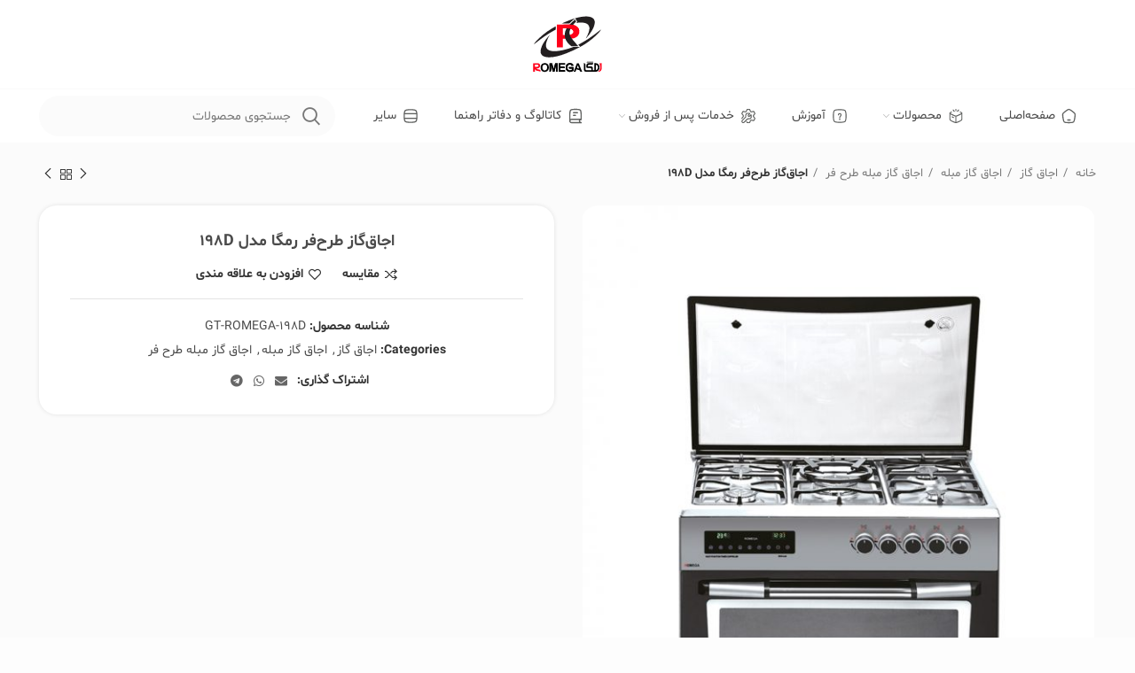

--- FILE ---
content_type: text/html; charset=UTF-8
request_url: https://romega.ir/product/%D8%A7%D8%AC%D8%A7%D9%82%DA%AF%D8%A7%D8%B2-%D8%B7%D8%B1%D8%AD%D9%81%D8%B1-%D8%B1%D9%85%DA%AF%D8%A7-%D9%85%D8%AF%D9%84-198d/
body_size: 22870
content:
<!DOCTYPE html>
<html dir="rtl" lang="fa-IR">
<head>
	<meta charset="UTF-8">
	<link rel="profile" href="https://gmpg.org/xfn/11">
	<link rel="pingback" href="https://romega.ir/xmlrpc.php">

			<script>window.MSInputMethodContext && document.documentMode && document.write('<script src="https://romega.ir/wp-content/themes/woodmart/js/libs/ie11CustomProperties.min.js"><\/script>');</script>
		<title>اجاق‌گاز طرح‌فر رمگا مدل 198D &#8211; لوازم خانگی رمگا | Romega Home Appliance</title>
 <style type="text/css">
 #map_agency .agency_search_box {
   background: #e8000b!important;
   color:#ffffff!important;
 }
  #map_agency #agency_type_search,#map_agency #agency_search_text, #map_agency #agency_type_search option{
   background: #e8000b!important;
   color:#ffffff!important;
 }
input#agency_search_text::-moz-placeholder{color:#ffffff!important;     }
input#agency_search_text::-ms-input-placeholder {color:#ffffff!important;     }
input#agency_search_text::-moz-placeholder {color:#ffffff!important;     }
 #map_agency .agency_list li ul li a {
    background: #003292!important;
  }
 #map_agency .agency_list li ul li a:hover{
    background:#c33a2c!important;
}
#map_agency .agency_island span {
    background:#e8000b!important;
    color:#ffffff!important;
}
#map_agency .city_agency{
    color:#DA1F26!important;
  }
 #map_agency  a.city_agency:hover{
    color:#003292!important;
}

 #map_agency .map_agency .province .agency_pno{
    fill:#7b7a79!important;
}
 #map_agency .map_agency .province .agency_pno path:hover,#map_agency .map_agency .island .agency_pno:hover{
    fill:#c33a2c!important;
}

#map_agency .map_agency .province .agency_pfound{
    fill:#4ECC81!important;
}
 #map_agency .map_agency .province .agency_pfound  path:hover,#map_agency .map_agency .island .agency_pfound:hover{
     fill:#c33a2c!important;
}

 </style>
         <meta name='robots' content='max-image-preview:large' />
<link rel="alternate" type="application/rss+xml" title="لوازم خانگی رمگا | Romega Home Appliance &raquo; خوراک" href="https://romega.ir/feed/" />
<link rel="alternate" type="application/rss+xml" title="لوازم خانگی رمگا | Romega Home Appliance &raquo; خوراک دیدگاه‌ها" href="https://romega.ir/comments/feed/" />
<link rel="alternate" type="application/rss+xml" title="لوازم خانگی رمگا | Romega Home Appliance &raquo; اجاق‌گاز طرح‌فر رمگا مدل 198D خوراک دیدگاه‌ها" href="https://romega.ir/product/%d8%a7%d8%ac%d8%a7%d9%82%da%af%d8%a7%d8%b2-%d8%b7%d8%b1%d8%ad%d9%81%d8%b1-%d8%b1%d9%85%da%af%d8%a7-%d9%85%d8%af%d9%84-198d/feed/" />
<link rel="alternate" title="oEmbed (JSON)" type="application/json+oembed" href="https://romega.ir/wp-json/oembed/1.0/embed?url=https%3A%2F%2Fromega.ir%2Fproduct%2F%25d8%25a7%25d8%25ac%25d8%25a7%25d9%2582%25da%25af%25d8%25a7%25d8%25b2-%25d8%25b7%25d8%25b1%25d8%25ad%25d9%2581%25d8%25b1-%25d8%25b1%25d9%2585%25da%25af%25d8%25a7-%25d9%2585%25d8%25af%25d9%2584-198d%2F" />
<link rel="alternate" title="oEmbed (XML)" type="text/xml+oembed" href="https://romega.ir/wp-json/oembed/1.0/embed?url=https%3A%2F%2Fromega.ir%2Fproduct%2F%25d8%25a7%25d8%25ac%25d8%25a7%25d9%2582%25da%25af%25d8%25a7%25d8%25b2-%25d8%25b7%25d8%25b1%25d8%25ad%25d9%2581%25d8%25b1-%25d8%25b1%25d9%2585%25da%25af%25d8%25a7-%25d9%2585%25d8%25af%25d9%2584-198d%2F&#038;format=xml" />
<style id='wp-img-auto-sizes-contain-inline-css' type='text/css'>
img:is([sizes=auto i],[sizes^="auto," i]){contain-intrinsic-size:3000px 1500px}
/*# sourceURL=wp-img-auto-sizes-contain-inline-css */
</style>
<style id='classic-theme-styles-inline-css' type='text/css'>
/*! This file is auto-generated */
.wp-block-button__link{color:#fff;background-color:#32373c;border-radius:9999px;box-shadow:none;text-decoration:none;padding:calc(.667em + 2px) calc(1.333em + 2px);font-size:1.125em}.wp-block-file__button{background:#32373c;color:#fff;text-decoration:none}
/*# sourceURL=/wp-includes/css/classic-themes.min.css */
</style>
<link rel='stylesheet' id='agency_style-css' href='https://romega.ir/wp-content/plugins/agency/css/agency_style.css?ver=6.9' type='text/css' media='all' />
<link rel='stylesheet' id='woocommerce-group-attributes-public-css' href='https://romega.ir/wp-content/plugins/woocommerce-group-attributes/public/css/woocommerce-group-attributes-public.css?ver=1.7.5' type='text/css' media='all' />
<link rel='stylesheet' id='woocommerce-group-attributes-custom-css' href='https://romega.ir/wp-content/plugins/woocommerce-group-attributes/public/css/woocommerce-group-attributes-custom.css?ver=1.7.5' type='text/css' media='all' />
<style id='woocommerce-inline-inline-css' type='text/css'>
.woocommerce form .form-row .required { visibility: visible; }
/*# sourceURL=woocommerce-inline-inline-css */
</style>
<link rel='stylesheet' id='brands-styles-css' href='https://romega.ir/wp-content/plugins/woocommerce/assets/css/brands.css?ver=10.3.4' type='text/css' media='all' />
<link rel='stylesheet' id='bootstrap-css' href='https://romega.ir/wp-content/themes/woodmart/css/bootstrap-light.min.css?ver=6.5.3' type='text/css' media='all' />
<link rel='stylesheet' id='woodmart-style-css' href='https://romega.ir/wp-content/themes/woodmart/css/parts/base-rtl.min.css?ver=6.5.3' type='text/css' media='all' />
<link rel='stylesheet' id='child-style-css' href='https://romega.ir/wp-content/themes/woodmart-child/style.css?ver=6.5.3' type='text/css' media='all' />
<link rel='stylesheet' id='js_composer_front-css' href='https://romega.ir/wp-content/plugins/js_composer/assets/css/js_composer.min.css?ver=6.8.0' type='text/css' media='all' />
<link rel='stylesheet' id='wd-widget-product-cat-css' href='https://romega.ir/wp-content/themes/woodmart/css/parts/woo-widget-product-cat-rtl.min.css?ver=6.5.3' type='text/css' media='all' />
<link rel='stylesheet' id='wd-wpcf7-css' href='https://romega.ir/wp-content/themes/woodmart/css/parts/int-wpcf7-rtl.min.css?ver=6.5.3' type='text/css' media='all' />
<link rel='stylesheet' id='wd-revolution-slider-css' href='https://romega.ir/wp-content/themes/woodmart/css/parts/int-rev-slider.min.css?ver=6.5.3' type='text/css' media='all' />
<link rel='stylesheet' id='wd-base-deprecated-css' href='https://romega.ir/wp-content/themes/woodmart/css/parts/base-deprecated.min.css?ver=6.5.3' type='text/css' media='all' />
<link rel='stylesheet' id='wd-wpbakery-base-css' href='https://romega.ir/wp-content/themes/woodmart/css/parts/int-wpb-base-rtl.min.css?ver=6.5.3' type='text/css' media='all' />
<link rel='stylesheet' id='wd-wpbakery-base-deprecated-css' href='https://romega.ir/wp-content/themes/woodmart/css/parts/int-wpb-base-deprecated.min.css?ver=6.5.3' type='text/css' media='all' />
<link rel='stylesheet' id='wd-woocommerce-base-css' href='https://romega.ir/wp-content/themes/woodmart/css/parts/woocommerce-base-rtl.min.css?ver=6.5.3' type='text/css' media='all' />
<link rel='stylesheet' id='wd-mod-star-rating-css' href='https://romega.ir/wp-content/themes/woodmart/css/parts/mod-star-rating-rtl.min.css?ver=6.5.3' type='text/css' media='all' />
<link rel='stylesheet' id='wd-woo-el-track-order-css' href='https://romega.ir/wp-content/themes/woodmart/css/parts/woo-el-track-order.min.css?ver=6.5.3' type='text/css' media='all' />
<link rel='stylesheet' id='wd-woo-mod-quantity-css' href='https://romega.ir/wp-content/themes/woodmart/css/parts/woo-mod-quantity.min.css?ver=6.5.3' type='text/css' media='all' />
<link rel='stylesheet' id='wd-woo-single-prod-el-base-css' href='https://romega.ir/wp-content/themes/woodmart/css/parts/woo-single-prod-el-base.min.css?ver=6.5.3' type='text/css' media='all' />
<link rel='stylesheet' id='wd-woo-mod-stock-status-css' href='https://romega.ir/wp-content/themes/woodmart/css/parts/woo-mod-stock-status.min.css?ver=6.5.3' type='text/css' media='all' />
<link rel='stylesheet' id='wd-woo-mod-shop-attributes-css' href='https://romega.ir/wp-content/themes/woodmart/css/parts/woo-mod-shop-attributes-rtl.min.css?ver=6.5.3' type='text/css' media='all' />
<link rel='stylesheet' id='wd-mc4wp-deprecated-css' href='https://romega.ir/wp-content/themes/woodmart/css/parts/int-mc4wp-deprecated.min.css?ver=6.5.3' type='text/css' media='all' />
<link rel='stylesheet' id='wd-mc4wp-css' href='https://romega.ir/wp-content/themes/woodmart/css/parts/int-mc4wp.min.css?ver=6.5.3' type='text/css' media='all' />
<link rel='stylesheet' id='wd-header-base-css' href='https://romega.ir/wp-content/themes/woodmart/css/parts/header-base-rtl.min.css?ver=6.5.3' type='text/css' media='all' />
<link rel='stylesheet' id='wd-mod-tools-css' href='https://romega.ir/wp-content/themes/woodmart/css/parts/mod-tools-rtl.min.css?ver=6.5.3' type='text/css' media='all' />
<link rel='stylesheet' id='wd-section-title-css' href='https://romega.ir/wp-content/themes/woodmart/css/parts/el-section-title-rtl.min.css?ver=6.5.3' type='text/css' media='all' />
<link rel='stylesheet' id='wd-mod-highlighted-text-css' href='https://romega.ir/wp-content/themes/woodmart/css/parts/mod-highlighted-text.min.css?ver=6.5.3' type='text/css' media='all' />
<link rel='stylesheet' id='wd-list-css' href='https://romega.ir/wp-content/themes/woodmart/css/parts/el-list-rtl.min.css?ver=6.5.3' type='text/css' media='all' />
<link rel='stylesheet' id='wd-header-search-css' href='https://romega.ir/wp-content/themes/woodmart/css/parts/header-el-search-rtl.min.css?ver=6.5.3' type='text/css' media='all' />
<link rel='stylesheet' id='wd-header-search-form-css' href='https://romega.ir/wp-content/themes/woodmart/css/parts/header-el-search-form-rtl.min.css?ver=6.5.3' type='text/css' media='all' />
<link rel='stylesheet' id='wd-wd-search-results-css' href='https://romega.ir/wp-content/themes/woodmart/css/parts/wd-search-results-rtl.min.css?ver=6.5.3' type='text/css' media='all' />
<link rel='stylesheet' id='wd-wd-search-form-css' href='https://romega.ir/wp-content/themes/woodmart/css/parts/wd-search-form-rtl.min.css?ver=6.5.3' type='text/css' media='all' />
<link rel='stylesheet' id='wd-page-title-css' href='https://romega.ir/wp-content/themes/woodmart/css/parts/page-title.min.css?ver=6.5.3' type='text/css' media='all' />
<link rel='stylesheet' id='wd-woo-single-prod-design-centered-css' href='https://romega.ir/wp-content/themes/woodmart/css/parts/woo-single-prod-design-centered.min.css?ver=6.5.3' type='text/css' media='all' />
<link rel='stylesheet' id='wd-woo-single-prod-predefined-css' href='https://romega.ir/wp-content/themes/woodmart/css/parts/woo-single-prod-predefined-rtl.min.css?ver=6.5.3' type='text/css' media='all' />
<link rel='stylesheet' id='wd-woo-single-prod-and-quick-view-predefined-css' href='https://romega.ir/wp-content/themes/woodmart/css/parts/woo-single-prod-and-quick-view-predefined-rtl.min.css?ver=6.5.3' type='text/css' media='all' />
<link rel='stylesheet' id='wd-woo-single-prod-el-tabs-predefined-css' href='https://romega.ir/wp-content/themes/woodmart/css/parts/woo-single-prod-el-tabs-predefined.min.css?ver=6.5.3' type='text/css' media='all' />
<link rel='stylesheet' id='wd-woo-single-prod-opt-base-css' href='https://romega.ir/wp-content/themes/woodmart/css/parts/woo-single-prod-opt-base.min.css?ver=6.5.3' type='text/css' media='all' />
<link rel='stylesheet' id='wd-woo-single-prod-el-navigation-css' href='https://romega.ir/wp-content/themes/woodmart/css/parts/woo-single-prod-el-navigation-rtl.min.css?ver=6.5.3' type='text/css' media='all' />
<link rel='stylesheet' id='wd-photoswipe-css' href='https://romega.ir/wp-content/themes/woodmart/css/parts/lib-photoswipe-rtl.min.css?ver=6.5.3' type='text/css' media='all' />
<link rel='stylesheet' id='wd-woo-single-prod-el-gallery-css' href='https://romega.ir/wp-content/themes/woodmart/css/parts/woo-single-prod-el-gallery-rtl.min.css?ver=6.5.3' type='text/css' media='all' />
<link rel='stylesheet' id='wd-owl-carousel-css' href='https://romega.ir/wp-content/themes/woodmart/css/parts/lib-owl-carousel-rtl.min.css?ver=6.5.3' type='text/css' media='all' />
<link rel='stylesheet' id='wd-social-icons-css' href='https://romega.ir/wp-content/themes/woodmart/css/parts/el-social-icons.min.css?ver=6.5.3' type='text/css' media='all' />
<link rel='stylesheet' id='wd-tabs-css' href='https://romega.ir/wp-content/themes/woodmart/css/parts/el-tabs-rtl.min.css?ver=6.5.3' type='text/css' media='all' />
<link rel='stylesheet' id='wd-woo-single-prod-el-tabs-opt-layout-tabs-css' href='https://romega.ir/wp-content/themes/woodmart/css/parts/woo-single-prod-el-tabs-opt-layout-tabs.min.css?ver=6.5.3' type='text/css' media='all' />
<link rel='stylesheet' id='wd-accordion-css' href='https://romega.ir/wp-content/themes/woodmart/css/parts/el-accordion-rtl.min.css?ver=6.5.3' type='text/css' media='all' />
<link rel='stylesheet' id='wd-woo-single-prod-el-reviews-css' href='https://romega.ir/wp-content/themes/woodmart/css/parts/woo-single-prod-el-reviews.min.css?ver=6.5.3' type='text/css' media='all' />
<link rel='stylesheet' id='wd-mod-comments-css' href='https://romega.ir/wp-content/themes/woodmart/css/parts/mod-comments-rtl.min.css?ver=6.5.3' type='text/css' media='all' />
<link rel='stylesheet' id='wd-product-loop-css' href='https://romega.ir/wp-content/themes/woodmart/css/parts/woo-product-loop-rtl.min.css?ver=6.5.3' type='text/css' media='all' />
<link rel='stylesheet' id='wd-product-loop-tiled-css' href='https://romega.ir/wp-content/themes/woodmart/css/parts/woo-product-loop-tiled.min.css?ver=6.5.3' type='text/css' media='all' />
<link rel='stylesheet' id='wd-woo-opt-title-limit-css' href='https://romega.ir/wp-content/themes/woodmart/css/parts/woo-opt-title-limit.min.css?ver=6.5.3' type='text/css' media='all' />
<link rel='stylesheet' id='wd-woo-opt-stretch-cont-css' href='https://romega.ir/wp-content/themes/woodmart/css/parts/woo-opt-stretch-cont.min.css?ver=6.5.3' type='text/css' media='all' />
<link rel='stylesheet' id='wd-widget-collapse-css' href='https://romega.ir/wp-content/themes/woodmart/css/parts/opt-widget-collapse-rtl.min.css?ver=6.5.3' type='text/css' media='all' />
<link rel='stylesheet' id='wd-footer-base-css' href='https://romega.ir/wp-content/themes/woodmart/css/parts/footer-base-rtl.min.css?ver=6.5.3' type='text/css' media='all' />
<link rel='stylesheet' id='wd-mod-nav-menu-label-css' href='https://romega.ir/wp-content/themes/woodmart/css/parts/mod-nav-menu-label.min.css?ver=6.5.3' type='text/css' media='all' />
<link rel='stylesheet' id='wd-text-block-css' href='https://romega.ir/wp-content/themes/woodmart/css/parts/el-text-block.min.css?ver=6.5.3' type='text/css' media='all' />
<link rel='stylesheet' id='wd-scroll-top-css' href='https://romega.ir/wp-content/themes/woodmart/css/parts/opt-scrolltotop-rtl.min.css?ver=6.5.3' type='text/css' media='all' />
<link rel='stylesheet' id='wd-bottom-toolbar-css' href='https://romega.ir/wp-content/themes/woodmart/css/parts/opt-bottom-toolbar-rtl.min.css?ver=6.5.3' type='text/css' media='all' />
<link rel='stylesheet' id='wd-header-elements-base-css' href='https://romega.ir/wp-content/themes/woodmart/css/parts/header-el-base-rtl.min.css?ver=6.5.3' type='text/css' media='all' />
<link rel='stylesheet' id='xts-style-default_header-css' href='https://romega.ir/wp-content/uploads/2023/05/xts-default_header-1683826191.css?ver=6.5.3' type='text/css' media='all' />
<link rel='stylesheet' id='xts-style-theme_settings_default-css' href='https://romega.ir/wp-content/uploads/2023/05/xts-theme_settings_default-1684073445.css?ver=6.5.3' type='text/css' media='all' />
<script type="text/javascript" src="https://romega.ir/wp-includes/js/jquery/jquery.min.js?ver=3.7.1" id="jquery-core-js"></script>
<script type="text/javascript" id="fr_agency_2-js-extra">
/* <![CDATA[ */
var myAjax = {"ajaxurl":"https://romega.ir/wp-admin/admin-ajax.php"};
//# sourceURL=fr_agency_2-js-extra
/* ]]> */
</script>
<script type="text/javascript" src="https://romega.ir/wp-content/plugins/agency/js/fr_agency.js?ver=2" id="fr_agency_2-js"></script>
<script type="text/javascript" src="https://romega.ir/wp-content/plugins/woocommerce-group-attributes/public/js/woocommerce-group-attributes-public.js?ver=1.7.5" id="woocommerce-group-attributes-public-js"></script>
<script type="text/javascript" src="https://romega.ir/wp-content/plugins/woocommerce/assets/js/zoom/jquery.zoom.min.js?ver=1.7.21-wc.10.3.4" id="wc-zoom-js" defer="defer" data-wp-strategy="defer"></script>
<script type="text/javascript" id="wc-single-product-js-extra">
/* <![CDATA[ */
var wc_single_product_params = {"i18n_required_rating_text":"\u0644\u0637\u0641\u0627 \u06cc\u06a9 \u0627\u0645\u062a\u06cc\u0627\u0632 \u0631\u0627 \u0627\u0646\u062a\u062e\u0627\u0628 \u06a9\u0646\u06cc\u062f","i18n_rating_options":["\u06f1 \u0627\u0632 \u06f5 \u0633\u062a\u0627\u0631\u0647","\u06f2 \u0627\u0632 \u06f5 \u0633\u062a\u0627\u0631\u0647","\u06f3 \u0627\u0632 \u06f5 \u0633\u062a\u0627\u0631\u0647","\u06f4 \u0627\u0632 \u06f5 \u0633\u062a\u0627\u0631\u0647","\u06f5 \u0627\u0632 \u06f5 \u0633\u062a\u0627\u0631\u0647"],"i18n_product_gallery_trigger_text":"\u0645\u0634\u0627\u0647\u062f\u0647 \u06af\u0627\u0644\u0631\u06cc \u062a\u0635\u0627\u0648\u06cc\u0631 \u0628\u0647 \u0635\u0648\u0631\u062a \u062a\u0645\u0627\u0645 \u0635\u0641\u062d\u0647","review_rating_required":"yes","flexslider":{"rtl":true,"animation":"slide","smoothHeight":true,"directionNav":false,"controlNav":"thumbnails","slideshow":false,"animationSpeed":500,"animationLoop":false,"allowOneSlide":false},"zoom_enabled":"","zoom_options":[],"photoswipe_enabled":"","photoswipe_options":{"shareEl":false,"closeOnScroll":false,"history":false,"hideAnimationDuration":0,"showAnimationDuration":0},"flexslider_enabled":""};
//# sourceURL=wc-single-product-js-extra
/* ]]> */
</script>
<script type="text/javascript" src="https://romega.ir/wp-content/plugins/woocommerce/assets/js/frontend/single-product.min.js?ver=10.3.4" id="wc-single-product-js" defer="defer" data-wp-strategy="defer"></script>
<script type="text/javascript" src="https://romega.ir/wp-content/plugins/woocommerce/assets/js/jquery-blockui/jquery.blockUI.min.js?ver=2.7.0-wc.10.3.4" id="wc-jquery-blockui-js" defer="defer" data-wp-strategy="defer"></script>
<script type="text/javascript" src="https://romega.ir/wp-content/plugins/woocommerce/assets/js/js-cookie/js.cookie.min.js?ver=2.1.4-wc.10.3.4" id="wc-js-cookie-js" defer="defer" data-wp-strategy="defer"></script>
<script type="text/javascript" id="woocommerce-js-extra">
/* <![CDATA[ */
var woocommerce_params = {"ajax_url":"/wp-admin/admin-ajax.php","wc_ajax_url":"/?wc-ajax=%%endpoint%%","i18n_password_show":"\u0646\u0645\u0627\u06cc\u0634 \u0631\u0645\u0632 \u0639\u0628\u0648\u0631","i18n_password_hide":"\u0645\u062e\u0641\u06cc\u200c\u0633\u0627\u0632\u06cc \u0631\u0645\u0632 \u0639\u0628\u0648\u0631"};
//# sourceURL=woocommerce-js-extra
/* ]]> */
</script>
<script type="text/javascript" src="https://romega.ir/wp-content/plugins/woocommerce/assets/js/frontend/woocommerce.min.js?ver=10.3.4" id="woocommerce-js" defer="defer" data-wp-strategy="defer"></script>
<script type="text/javascript" src="https://romega.ir/wp-content/themes/woodmart/js/libs/device.min.js?ver=6.5.3" id="wd-device-library-js"></script>
<link rel="https://api.w.org/" href="https://romega.ir/wp-json/" /><link rel="alternate" title="JSON" type="application/json" href="https://romega.ir/wp-json/wp/v2/product/261" /><link rel="EditURI" type="application/rsd+xml" title="RSD" href="https://romega.ir/xmlrpc.php?rsd" />
<link rel="stylesheet" href="https://romega.ir/wp-content/themes/woodmart-child/rtl.css" type="text/css" media="screen" /><meta name="generator" content="WordPress 6.9" />
<meta name="generator" content="WooCommerce 10.3.4" />
<link rel="canonical" href="https://romega.ir/product/%d8%a7%d8%ac%d8%a7%d9%82%da%af%d8%a7%d8%b2-%d8%b7%d8%b1%d8%ad%d9%81%d8%b1-%d8%b1%d9%85%da%af%d8%a7-%d9%85%d8%af%d9%84-198d/" />
<link rel='shortlink' href='https://romega.ir/?p=261' />
<style>mark.order-date,time{unicode-bidi:embed!important}</style>					<meta name="viewport" content="width=device-width, initial-scale=1.0, maximum-scale=1.0, user-scalable=no">
										<noscript><style>.woocommerce-product-gallery{ opacity: 1 !important; }</style></noscript>
	<meta name="generator" content="Powered by WPBakery Page Builder - drag and drop page builder for WordPress."/>
<meta name="generator" content="Powered by Slider Revolution 6.5.19 - responsive, Mobile-Friendly Slider Plugin for WordPress with comfortable drag and drop interface." />
<link rel="icon" href="https://romega.ir/wp-content/uploads/2022/03/cropped-RomegaLogo600x600-01-32x32.png" sizes="32x32" />
<link rel="icon" href="https://romega.ir/wp-content/uploads/2022/03/cropped-RomegaLogo600x600-01-192x192.png" sizes="192x192" />
<link rel="apple-touch-icon" href="https://romega.ir/wp-content/uploads/2022/03/cropped-RomegaLogo600x600-01-180x180.png" />
<meta name="msapplication-TileImage" content="https://romega.ir/wp-content/uploads/2022/03/cropped-RomegaLogo600x600-01-270x270.png" />
<script>function setREVStartSize(e){
			//window.requestAnimationFrame(function() {
				window.RSIW = window.RSIW===undefined ? window.innerWidth : window.RSIW;
				window.RSIH = window.RSIH===undefined ? window.innerHeight : window.RSIH;
				try {
					var pw = document.getElementById(e.c).parentNode.offsetWidth,
						newh;
					pw = pw===0 || isNaN(pw) ? window.RSIW : pw;
					e.tabw = e.tabw===undefined ? 0 : parseInt(e.tabw);
					e.thumbw = e.thumbw===undefined ? 0 : parseInt(e.thumbw);
					e.tabh = e.tabh===undefined ? 0 : parseInt(e.tabh);
					e.thumbh = e.thumbh===undefined ? 0 : parseInt(e.thumbh);
					e.tabhide = e.tabhide===undefined ? 0 : parseInt(e.tabhide);
					e.thumbhide = e.thumbhide===undefined ? 0 : parseInt(e.thumbhide);
					e.mh = e.mh===undefined || e.mh=="" || e.mh==="auto" ? 0 : parseInt(e.mh,0);
					if(e.layout==="fullscreen" || e.l==="fullscreen")
						newh = Math.max(e.mh,window.RSIH);
					else{
						e.gw = Array.isArray(e.gw) ? e.gw : [e.gw];
						for (var i in e.rl) if (e.gw[i]===undefined || e.gw[i]===0) e.gw[i] = e.gw[i-1];
						e.gh = e.el===undefined || e.el==="" || (Array.isArray(e.el) && e.el.length==0)? e.gh : e.el;
						e.gh = Array.isArray(e.gh) ? e.gh : [e.gh];
						for (var i in e.rl) if (e.gh[i]===undefined || e.gh[i]===0) e.gh[i] = e.gh[i-1];
											
						var nl = new Array(e.rl.length),
							ix = 0,
							sl;
						e.tabw = e.tabhide>=pw ? 0 : e.tabw;
						e.thumbw = e.thumbhide>=pw ? 0 : e.thumbw;
						e.tabh = e.tabhide>=pw ? 0 : e.tabh;
						e.thumbh = e.thumbhide>=pw ? 0 : e.thumbh;
						for (var i in e.rl) nl[i] = e.rl[i]<window.RSIW ? 0 : e.rl[i];
						sl = nl[0];
						for (var i in nl) if (sl>nl[i] && nl[i]>0) { sl = nl[i]; ix=i;}
						var m = pw>(e.gw[ix]+e.tabw+e.thumbw) ? 1 : (pw-(e.tabw+e.thumbw)) / (e.gw[ix]);
						newh =  (e.gh[ix] * m) + (e.tabh + e.thumbh);
					}
					var el = document.getElementById(e.c);
					if (el!==null && el) el.style.height = newh+"px";
					el = document.getElementById(e.c+"_wrapper");
					if (el!==null && el) {
						el.style.height = newh+"px";
						el.style.display = "block";
					}
				} catch(e){
					console.log("Failure at Presize of Slider:" + e)
				}
			//});
		  };</script>
<style>
		
		</style><noscript><style> .wpb_animate_when_almost_visible { opacity: 1; }</style></noscript><style id='global-styles-inline-css' type='text/css'>
:root{--wp--preset--aspect-ratio--square: 1;--wp--preset--aspect-ratio--4-3: 4/3;--wp--preset--aspect-ratio--3-4: 3/4;--wp--preset--aspect-ratio--3-2: 3/2;--wp--preset--aspect-ratio--2-3: 2/3;--wp--preset--aspect-ratio--16-9: 16/9;--wp--preset--aspect-ratio--9-16: 9/16;--wp--preset--color--black: #000000;--wp--preset--color--cyan-bluish-gray: #abb8c3;--wp--preset--color--white: #ffffff;--wp--preset--color--pale-pink: #f78da7;--wp--preset--color--vivid-red: #cf2e2e;--wp--preset--color--luminous-vivid-orange: #ff6900;--wp--preset--color--luminous-vivid-amber: #fcb900;--wp--preset--color--light-green-cyan: #7bdcb5;--wp--preset--color--vivid-green-cyan: #00d084;--wp--preset--color--pale-cyan-blue: #8ed1fc;--wp--preset--color--vivid-cyan-blue: #0693e3;--wp--preset--color--vivid-purple: #9b51e0;--wp--preset--gradient--vivid-cyan-blue-to-vivid-purple: linear-gradient(135deg,rgb(6,147,227) 0%,rgb(155,81,224) 100%);--wp--preset--gradient--light-green-cyan-to-vivid-green-cyan: linear-gradient(135deg,rgb(122,220,180) 0%,rgb(0,208,130) 100%);--wp--preset--gradient--luminous-vivid-amber-to-luminous-vivid-orange: linear-gradient(135deg,rgb(252,185,0) 0%,rgb(255,105,0) 100%);--wp--preset--gradient--luminous-vivid-orange-to-vivid-red: linear-gradient(135deg,rgb(255,105,0) 0%,rgb(207,46,46) 100%);--wp--preset--gradient--very-light-gray-to-cyan-bluish-gray: linear-gradient(135deg,rgb(238,238,238) 0%,rgb(169,184,195) 100%);--wp--preset--gradient--cool-to-warm-spectrum: linear-gradient(135deg,rgb(74,234,220) 0%,rgb(151,120,209) 20%,rgb(207,42,186) 40%,rgb(238,44,130) 60%,rgb(251,105,98) 80%,rgb(254,248,76) 100%);--wp--preset--gradient--blush-light-purple: linear-gradient(135deg,rgb(255,206,236) 0%,rgb(152,150,240) 100%);--wp--preset--gradient--blush-bordeaux: linear-gradient(135deg,rgb(254,205,165) 0%,rgb(254,45,45) 50%,rgb(107,0,62) 100%);--wp--preset--gradient--luminous-dusk: linear-gradient(135deg,rgb(255,203,112) 0%,rgb(199,81,192) 50%,rgb(65,88,208) 100%);--wp--preset--gradient--pale-ocean: linear-gradient(135deg,rgb(255,245,203) 0%,rgb(182,227,212) 50%,rgb(51,167,181) 100%);--wp--preset--gradient--electric-grass: linear-gradient(135deg,rgb(202,248,128) 0%,rgb(113,206,126) 100%);--wp--preset--gradient--midnight: linear-gradient(135deg,rgb(2,3,129) 0%,rgb(40,116,252) 100%);--wp--preset--font-size--small: 13px;--wp--preset--font-size--medium: 20px;--wp--preset--font-size--large: 36px;--wp--preset--font-size--x-large: 42px;--wp--preset--spacing--20: 0.44rem;--wp--preset--spacing--30: 0.67rem;--wp--preset--spacing--40: 1rem;--wp--preset--spacing--50: 1.5rem;--wp--preset--spacing--60: 2.25rem;--wp--preset--spacing--70: 3.38rem;--wp--preset--spacing--80: 5.06rem;--wp--preset--shadow--natural: 6px 6px 9px rgba(0, 0, 0, 0.2);--wp--preset--shadow--deep: 12px 12px 50px rgba(0, 0, 0, 0.4);--wp--preset--shadow--sharp: 6px 6px 0px rgba(0, 0, 0, 0.2);--wp--preset--shadow--outlined: 6px 6px 0px -3px rgb(255, 255, 255), 6px 6px rgb(0, 0, 0);--wp--preset--shadow--crisp: 6px 6px 0px rgb(0, 0, 0);}:where(.is-layout-flex){gap: 0.5em;}:where(.is-layout-grid){gap: 0.5em;}body .is-layout-flex{display: flex;}.is-layout-flex{flex-wrap: wrap;align-items: center;}.is-layout-flex > :is(*, div){margin: 0;}body .is-layout-grid{display: grid;}.is-layout-grid > :is(*, div){margin: 0;}:where(.wp-block-columns.is-layout-flex){gap: 2em;}:where(.wp-block-columns.is-layout-grid){gap: 2em;}:where(.wp-block-post-template.is-layout-flex){gap: 1.25em;}:where(.wp-block-post-template.is-layout-grid){gap: 1.25em;}.has-black-color{color: var(--wp--preset--color--black) !important;}.has-cyan-bluish-gray-color{color: var(--wp--preset--color--cyan-bluish-gray) !important;}.has-white-color{color: var(--wp--preset--color--white) !important;}.has-pale-pink-color{color: var(--wp--preset--color--pale-pink) !important;}.has-vivid-red-color{color: var(--wp--preset--color--vivid-red) !important;}.has-luminous-vivid-orange-color{color: var(--wp--preset--color--luminous-vivid-orange) !important;}.has-luminous-vivid-amber-color{color: var(--wp--preset--color--luminous-vivid-amber) !important;}.has-light-green-cyan-color{color: var(--wp--preset--color--light-green-cyan) !important;}.has-vivid-green-cyan-color{color: var(--wp--preset--color--vivid-green-cyan) !important;}.has-pale-cyan-blue-color{color: var(--wp--preset--color--pale-cyan-blue) !important;}.has-vivid-cyan-blue-color{color: var(--wp--preset--color--vivid-cyan-blue) !important;}.has-vivid-purple-color{color: var(--wp--preset--color--vivid-purple) !important;}.has-black-background-color{background-color: var(--wp--preset--color--black) !important;}.has-cyan-bluish-gray-background-color{background-color: var(--wp--preset--color--cyan-bluish-gray) !important;}.has-white-background-color{background-color: var(--wp--preset--color--white) !important;}.has-pale-pink-background-color{background-color: var(--wp--preset--color--pale-pink) !important;}.has-vivid-red-background-color{background-color: var(--wp--preset--color--vivid-red) !important;}.has-luminous-vivid-orange-background-color{background-color: var(--wp--preset--color--luminous-vivid-orange) !important;}.has-luminous-vivid-amber-background-color{background-color: var(--wp--preset--color--luminous-vivid-amber) !important;}.has-light-green-cyan-background-color{background-color: var(--wp--preset--color--light-green-cyan) !important;}.has-vivid-green-cyan-background-color{background-color: var(--wp--preset--color--vivid-green-cyan) !important;}.has-pale-cyan-blue-background-color{background-color: var(--wp--preset--color--pale-cyan-blue) !important;}.has-vivid-cyan-blue-background-color{background-color: var(--wp--preset--color--vivid-cyan-blue) !important;}.has-vivid-purple-background-color{background-color: var(--wp--preset--color--vivid-purple) !important;}.has-black-border-color{border-color: var(--wp--preset--color--black) !important;}.has-cyan-bluish-gray-border-color{border-color: var(--wp--preset--color--cyan-bluish-gray) !important;}.has-white-border-color{border-color: var(--wp--preset--color--white) !important;}.has-pale-pink-border-color{border-color: var(--wp--preset--color--pale-pink) !important;}.has-vivid-red-border-color{border-color: var(--wp--preset--color--vivid-red) !important;}.has-luminous-vivid-orange-border-color{border-color: var(--wp--preset--color--luminous-vivid-orange) !important;}.has-luminous-vivid-amber-border-color{border-color: var(--wp--preset--color--luminous-vivid-amber) !important;}.has-light-green-cyan-border-color{border-color: var(--wp--preset--color--light-green-cyan) !important;}.has-vivid-green-cyan-border-color{border-color: var(--wp--preset--color--vivid-green-cyan) !important;}.has-pale-cyan-blue-border-color{border-color: var(--wp--preset--color--pale-cyan-blue) !important;}.has-vivid-cyan-blue-border-color{border-color: var(--wp--preset--color--vivid-cyan-blue) !important;}.has-vivid-purple-border-color{border-color: var(--wp--preset--color--vivid-purple) !important;}.has-vivid-cyan-blue-to-vivid-purple-gradient-background{background: var(--wp--preset--gradient--vivid-cyan-blue-to-vivid-purple) !important;}.has-light-green-cyan-to-vivid-green-cyan-gradient-background{background: var(--wp--preset--gradient--light-green-cyan-to-vivid-green-cyan) !important;}.has-luminous-vivid-amber-to-luminous-vivid-orange-gradient-background{background: var(--wp--preset--gradient--luminous-vivid-amber-to-luminous-vivid-orange) !important;}.has-luminous-vivid-orange-to-vivid-red-gradient-background{background: var(--wp--preset--gradient--luminous-vivid-orange-to-vivid-red) !important;}.has-very-light-gray-to-cyan-bluish-gray-gradient-background{background: var(--wp--preset--gradient--very-light-gray-to-cyan-bluish-gray) !important;}.has-cool-to-warm-spectrum-gradient-background{background: var(--wp--preset--gradient--cool-to-warm-spectrum) !important;}.has-blush-light-purple-gradient-background{background: var(--wp--preset--gradient--blush-light-purple) !important;}.has-blush-bordeaux-gradient-background{background: var(--wp--preset--gradient--blush-bordeaux) !important;}.has-luminous-dusk-gradient-background{background: var(--wp--preset--gradient--luminous-dusk) !important;}.has-pale-ocean-gradient-background{background: var(--wp--preset--gradient--pale-ocean) !important;}.has-electric-grass-gradient-background{background: var(--wp--preset--gradient--electric-grass) !important;}.has-midnight-gradient-background{background: var(--wp--preset--gradient--midnight) !important;}.has-small-font-size{font-size: var(--wp--preset--font-size--small) !important;}.has-medium-font-size{font-size: var(--wp--preset--font-size--medium) !important;}.has-large-font-size{font-size: var(--wp--preset--font-size--large) !important;}.has-x-large-font-size{font-size: var(--wp--preset--font-size--x-large) !important;}
/*# sourceURL=global-styles-inline-css */
</style>
<link rel='stylesheet' id='vc_font_awesome_5_shims-css' href='https://romega.ir/wp-content/plugins/js_composer/assets/lib/bower/font-awesome/css/v4-shims.min.css?ver=6.8.0' type='text/css' media='all' />
<link rel='stylesheet' id='vc_font_awesome_5-css' href='https://romega.ir/wp-content/plugins/js_composer/assets/lib/bower/font-awesome/css/all.min.css?ver=6.8.0' type='text/css' media='all' />
<style id='woodmart-inline-css-inline-css' type='text/css'>
#wd-629c8b739b90e .list-icon {color: #333333;}
#wd-629c8b3d887da .list-icon {color: #333333;}
#wd-629c8ac643352 .list-icon {color: #333333;}
/*# sourceURL=woodmart-inline-css-inline-css */
</style>
<link rel='stylesheet' id='rs-plugin-settings-css' href='https://romega.ir/wp-content/plugins/revslider/public/assets/css/rs6.css?ver=6.5.19' type='text/css' media='all' />
<style id='rs-plugin-settings-inline-css' type='text/css'>
#rs-demo-id {}
/*# sourceURL=rs-plugin-settings-inline-css */
</style>
</head>

<body class="rtl wp-singular product-template-default single single-product postid-261 wp-theme-woodmart wp-child-theme-woodmart-child theme-woodmart woocommerce woocommerce-page woocommerce-no-js single-post-large-image wrapper-full-width  form-style-rounded  form-border-width-2 woodmart-product-design-alt catalog-mode-on categories-accordion-on woodmart-archive-shop woodmart-ajax-shop-on offcanvas-sidebar-mobile offcanvas-sidebar-tablet sticky-toolbar-on wpb-js-composer js-comp-ver-6.8.0 vc_responsive">
			<script type="text/javascript" id="wd-flicker-fix">// Flicker fix.</script>	
	
	<div class="website-wrapper">
									<header class="whb-header whb-sticky-shadow whb-scroll-stick whb-sticky-real">
					<div class="whb-main-header">
	
<div class="whb-row whb-general-header whb-not-sticky-row whb-without-bg whb-border-fullwidth whb-color-dark whb-flex-equal-sides">
	<div class="container">
		<div class="whb-flex-row whb-general-header-inner">
			<div class="whb-column whb-col-left whb-visible-lg whb-empty-column">
	</div>
<div class="whb-column whb-col-center whb-visible-lg">
	<div class="site-logo">
	<a href="https://romega.ir/" class="wd-logo wd-main-logo woodmart-logo woodmart-main-logo" rel="home">
		<img width="512" height="512" src="https://romega.ir/wp-content/uploads/2022/03/Logotype-512x512-01.svg" class="attachment-full size-full" alt="لوازم خانگی رمگا" style="max-width:100px;" decoding="async" />	</a>
	</div>
</div>
<div class="whb-column whb-col-right whb-visible-lg whb-empty-column">
	</div>
<div class="whb-column whb-mobile-left whb-hidden-lg">
	<div class="wd-tools-element wd-header-mobile-nav wd-style-icon wd-design-1 woodmart-burger-icon">
	<a href="#" rel="nofollow">
		<span class="wd-tools-icon woodmart-burger">
					</span>
	
		<span class="wd-tools-text">منو</span>
	</a>
</div><!--END wd-header-mobile-nav--></div>
<div class="whb-column whb-mobile-center whb-hidden-lg">
	<div class="site-logo">
	<a href="https://romega.ir/" class="wd-logo wd-main-logo woodmart-logo woodmart-main-logo" rel="home">
		<img width="512" height="512" src="https://romega.ir/wp-content/uploads/2022/03/Logotype-512x512-01.svg" class="attachment-full size-full" alt="لوازم خانگی رمگا" style="max-width:140px;" decoding="async" />	</a>
	</div>
</div>
<div class="whb-column whb-mobile-right whb-hidden-lg whb-empty-column">
	</div>
		</div>
	</div>
</div>

<div class="whb-row whb-header-bottom whb-sticky-row whb-without-bg whb-without-border whb-color-dark whb-flex-flex-middle whb-hidden-mobile">
	<div class="container">
		<div class="whb-flex-row whb-header-bottom-inner">
			<div class="whb-column whb-col-left whb-visible-lg whb-empty-column">
	</div>
<div class="whb-column whb-col-center whb-visible-lg">
	<div class="wd-header-nav wd-header-main-nav text-center wd-design-1 navigation-style-underline" role="navigation" aria-label="منوی اصلی">
	<ul id="menu-%d9%81%d9%87%d8%b1%d8%b3%d8%aa-%d8%a7%d9%81%d9%82%db%8c-%d9%87%d8%af%d8%b1-%d8%a7%d8%b5%d9%84%db%8c" class="menu wd-nav wd-nav-main wd-style-underline wd-gap-l"><li id="menu-item-78" class="menu-item menu-item-type-post_type menu-item-object-page menu-item-home menu-item-78 item-level-0 menu-item-design-default menu-simple-dropdown wd-event-hover" ><a href="https://romega.ir/" class="woodmart-nav-link"><img  alt="صفحه اصلی رمگا" src="https://romega.ir/wp-content/uploads/2023/05/home_icon.svg" title="home_icon" class="wd-nav-img" width="18" height="18"><span class="nav-link-text">صفحه‌اصلی</span></a></li>
<li id="menu-item-537" class="menu-item menu-item-type-post_type menu-item-object-page current_page_parent menu-item-537 item-level-0 menu-item-design-sized menu-mega-dropdown wd-event-hover menu-item-has-children dropdown-with-height" style="--wd-dropdown-height: 100px;--wd-dropdown-width: 800px;"><a href="https://romega.ir/products/" class="woodmart-nav-link"><img  alt="محصولات رمگا" src="https://romega.ir/wp-content/uploads/2023/05/package_icon.svg" title="package_icon" class="wd-nav-img" width="18" height="18"><span class="nav-link-text">محصولات</span></a>
<div class="wd-dropdown-menu wd-dropdown wd-design-sized color-scheme-dark sub-menu-dropdown">

<div class="container">
<style data-type="vc_shortcodes-custom-css">.wd-rs-629c8b739b90e.wd-list{--li-mb: 15px;}.wd-rs-629c8b3d887da.wd-list{--li-mb: 15px;}.wd-rs-629c8ac643352.wd-list{--li-mb: 15px;}</style><div class="vc_row wpb_row vc_row-fluid"><div class="wpb_column vc_column_container vc_col-sm-4"><div class="vc_column-inner"><div class="wpb_wrapper">
		<div id="wd-629c8a1f6f481" class="title-wrapper wd-wpb set-mb-s reset-last-child  wd-rs-629c8a1f6f481 wd-title-color-default wd-title-style-underlined text-right  wd-underline-colored">
			
			<div class="liner-continer">
				<h4 class="woodmart-title-container title  wd-font-weight- wd-fontsize-l" >هود</h4>
							</div>
			
			
			
		</div>
		
		
		<ul class=" wd-rs-629c8b739b90e wd-list wd-wpb color-scheme- wd-fontsize-xs wd-list-type-without wd-list-style-default wd-justify-right " id="wd-629c8b739b90e">
											<li>
					
					<span class="list-content">هود مورب</span>
											<a class="wd-fill" href="http://romegaco.com/product-category/hood/diagonalhood/" title="" aria-label="لینک لیست"></a>
									</li>
											<li>
					
					<span class="list-content">هود مخفی</span>
											<a class="wd-fill" href="http://romegaco.com/product-category/hood/hiddenhood/" title="" aria-label="لینک لیست"></a>
									</li>
											<li>
					
					<span class="list-content">هود شومینه ای</span>
											<a class="wd-fill" href="http://romegaco.com/product-category/hood/fireplacehood/" title="" aria-label="لینک لیست"></a>
									</li>
					</ul>
		</div></div></div><div class="wpb_column vc_column_container vc_col-sm-4"><div class="vc_column-inner"><div class="wpb_wrapper">
		<div id="wd-629c89c1a2c7b" class="title-wrapper wd-wpb set-mb-s reset-last-child  wd-rs-629c89c1a2c7b wd-title-color-default wd-title-style-underlined text-right  wd-underline-colored">
			
			<div class="liner-continer">
				<h4 class="woodmart-title-container title  wd-font-weight- wd-fontsize-l" >فر توکار</h4>
							</div>
			
			
			
		</div>
		
		
		<ul class=" wd-rs-629c8b3d887da wd-list wd-wpb color-scheme- wd-fontsize-xs wd-list-type-without wd-list-style-default wd-justify-right " id="wd-629c8b3d887da">
											<li>
					
					<span class="list-content">فر توکار برقی</span>
											<a class="wd-fill" href="http://romegaco.com/product-category/built-in-oven/elec-oven/" title="" aria-label="لینک لیست"></a>
									</li>
											<li>
					
					<span class="list-content">فر توکار برقی - گازی</span>
											<a class="wd-fill" href="http://romegaco.com/product-category/built-in-oven/hybrid-oven/" title="" aria-label="لینک لیست"></a>
									</li>
					</ul>
		</div></div></div><div class="wpb_column vc_column_container vc_col-sm-4"><div class="vc_column-inner"><div class="wpb_wrapper">
		<div id="wd-629c886c85ed2" class="title-wrapper wd-wpb set-mb-s reset-last-child  wd-rs-629c886c85ed2 wd-title-color-default wd-title-style-underlined text-right  wd-underline-colored">
			
			<div class="liner-continer">
				<h4 class="woodmart-title-container title  wd-font-weight- wd-fontsize-l" >اجاق گاز</h4>
							</div>
			
			
			
		</div>
		
		
		<ul class=" wd-rs-629c8ac643352 wd-list wd-wpb color-scheme- wd-fontsize-xs wd-list-type-without wd-list-style-default wd-justify-right " id="wd-629c8ac643352">
											<li>
					
					<span class="list-content">اجاق گاز مبله فردار</span>
											<a class="wd-fill" href="http://romegaco.com/product-category/gas/stove/stovewithoven/" title="" aria-label="لینک لیست"></a>
									</li>
											<li>
					
					<span class="list-content">اجاق گاز مبله طرح فر</span>
											<a class="wd-fill" href="http://romegaco.com/product-category/gas/stove/stovewithoutoven/" title="" aria-label="لینک لیست"></a>
									</li>
											<li>
					
					<span class="list-content">اجاق گاز صفحه ای شیشه</span>
											<a class="wd-fill" href="http://romegaco.com/product-category/gas/hob/glass-hob/" title="" aria-label="لینک لیست"></a>
									</li>
											<li>
					
					<span class="list-content">اجاق گار رومیزی استیل</span>
											<a class="wd-fill" href="http://romegaco.com/product-category/gas/hob/steel-hob/" title="" aria-label="لینک لیست"></a>
									</li>
					</ul>
		</div></div></div></div>
</div>

</div>
</li>
<li id="menu-item-105" class="menu-item menu-item-type-post_type menu-item-object-page menu-item-105 item-level-0 menu-item-design-default menu-simple-dropdown wd-event-hover" ><a href="https://romega.ir/learning/" class="woodmart-nav-link"><img  alt="آموزش رمگا" src="https://romega.ir/wp-content/uploads/2023/05/Learn-icon.svg" title="Learn-icon" class="wd-nav-img" width="18" height="18"><span class="nav-link-text">آموزش</span></a></li>
<li id="menu-item-80" class="menu-item menu-item-type-custom menu-item-object-custom menu-item-has-children menu-item-80 item-level-0 menu-item-design-default menu-simple-dropdown wd-event-hover" ><a href="#" class="woodmart-nav-link"><img  alt="خدمات پس از فروش رمگا" src="https://romega.ir/wp-content/uploads/2023/05/Service_icon.svg" title="Service_icon" class="wd-nav-img" width="18" height="18"><span class="nav-link-text">خدمات پس از فروش</span></a><div class="color-scheme-dark wd-design-default wd-dropdown-menu wd-dropdown sub-menu-dropdown"><div class="container">
<ul class="wd-sub-menu sub-menu color-scheme-dark">
	<li id="menu-item-88" class="menu-item menu-item-type-post_type menu-item-object-page menu-item-88 item-level-1 wd-event-hover" ><a href="https://romega.ir/appointment/" class="woodmart-nav-link">نصب و راه‌اندازی</a></li>
	<li id="menu-item-86" class="menu-item menu-item-type-post_type menu-item-object-page menu-item-86 item-level-1 wd-event-hover" ><a href="https://romega.ir/services/" class="woodmart-nav-link">سرویس</a></li>
	<li id="menu-item-95" class="menu-item menu-item-type-post_type menu-item-object-page menu-item-95 item-level-1 wd-event-hover" ><a href="https://romega.ir/servicevote/" class="woodmart-nav-link">نظرسنجی نصب یا سرویس</a></li>
</ul>
</div>
</div>
</li>
<li id="menu-item-883" class="menu-item menu-item-type-post_type menu-item-object-page menu-item-883 item-level-0 menu-item-design-default menu-simple-dropdown wd-event-hover" ><a href="https://romega.ir/catalogsmanuals/" class="woodmart-nav-link"><img  alt="کاتالوگ و دفاتر راهنما رمگا" src="https://romega.ir/wp-content/uploads/2023/05/Catalog_icon.svg" title="Catalog_icon" class="wd-nav-img" width="18" height="18"><span class="nav-link-text">کاتالوگ و دفاتر راهنما</span></a></li>
<li id="menu-item-1114" class="menu-item menu-item-type-custom menu-item-object-custom menu-item-1114 item-level-0 menu-item-design-default menu-simple-dropdown wd-event-hover" ><a href="#" class="woodmart-nav-link"><img  alt="سایر بخش های رمگا" src="https://romega.ir/wp-content/uploads/2023/05/More_icon.svg" title="More_icon" class="wd-nav-img" width="18" height="18"><span class="nav-link-text">سایر</span></a></li>
</ul></div><!--END MAIN-NAV-->
			<div class="wd-search-form wd-header-search-form wd-display-form whb-tuc9da6nkqap6a9duaza woodmart-search-form">
				
				
				<form role="search" method="get" class="searchform  wd-style-default search-style-default woodmart-ajax-search" action="https://romega.ir/"  data-thumbnail="1" data-price="1" data-post_type="product" data-count="20" data-sku="0" data-symbols_count="3">
					<input type="text" class="s" placeholder="جستجوی محصولات" value="" name="s" aria-label="جستجو" title="جستجوی محصولات" />
					<input type="hidden" name="post_type" value="product">
										<button type="submit" class="searchsubmit">
						<span>
							جستجو						</span>
											</button>
				</form>

				
				
									<div class="search-results-wrapper">
						<div class="wd-dropdown-results wd-scroll wd-dropdown woodmart-search-results">
							<div class="wd-scroll-content"></div>
						</div>
					</div>
				
				
							</div>
		</div>
<div class="whb-column whb-col-right whb-visible-lg whb-empty-column">
	</div>
<div class="whb-column whb-col-mobile whb-hidden-lg whb-empty-column">
	</div>
		</div>
	</div>
</div>
</div>
				</header>
			
								<div class="main-page-wrapper">
		
								
		<!-- MAIN CONTENT AREA -->
				<div class="container-fluid">
			<div class="row content-layout-wrapper align-items-start">
				
	<div class="site-content shop-content-area col-12 breadcrumbs-location-below_header wd-builder-off" role="main">
	
		
	<div class="single-breadcrumbs-wrapper">
		<div class="container">
							<div class="wd-breadcrumbs">
					<nav class="woocommerce-breadcrumb" aria-label="Breadcrumb">				<a href="https://romega.ir" class="breadcrumb-link">
					خانه				</a>
							<a href="https://romega.ir/product-category/gas/" class="breadcrumb-link">
					اجاق گاز				</a>
							<a href="https://romega.ir/product-category/gas/stove/" class="breadcrumb-link">
					اجاق گاز مبله				</a>
							<a href="https://romega.ir/product-category/gas/stove/stovewithoutoven/" class="breadcrumb-link breadcrumb-link-last">
					اجاق گاز مبله طرح فر				</a>
							<span class="breadcrumb-last">
					اجاق‌گاز طرح‌فر رمگا مدل 198D				</span>
			</nav>				</div>
			
							
<div class="wd-products-nav woodmart-products-nav">
			<div class="wd-event-hover">
			<a class="wd-product-nav-btn wd-btn-prev" href="https://romega.ir/product/%d8%a7%d8%ac%d8%a7%d9%82%da%af%d8%a7%d8%b2-%d8%b7%d8%b1%d8%ad%d9%81%d8%b1-%d8%b1%d9%85%da%af%d8%a7-%d9%85%d8%af%d9%84-198/"></a>

			<div class="wd-dropdown">
				<a href="https://romega.ir/product/%d8%a7%d8%ac%d8%a7%d9%82%da%af%d8%a7%d8%b2-%d8%b7%d8%b1%d8%ad%d9%81%d8%b1-%d8%b1%d9%85%da%af%d8%a7-%d9%85%d8%af%d9%84-198/" class="wd-product-nav-thumb">
					<img width="300" height="300" src="https://romega.ir/wp-content/uploads/2022/06/198-300x300.jpg" class="attachment-woocommerce_thumbnail size-woocommerce_thumbnail" alt="اجاق گاز مبله طرح فر رمگا مدل 198" decoding="async" loading="lazy" srcset="https://romega.ir/wp-content/uploads/2022/06/198-300x300.jpg 300w, https://romega.ir/wp-content/uploads/2022/06/198-150x150.jpg 150w, https://romega.ir/wp-content/uploads/2022/06/198-600x600.jpg 600w" sizes="auto, (max-width: 300px) 100vw, 300px" />				</a>

				<div class="wd-product-nav-desc">
					<a href="https://romega.ir/product/%d8%a7%d8%ac%d8%a7%d9%82%da%af%d8%a7%d8%b2-%d8%b7%d8%b1%d8%ad%d9%81%d8%b1-%d8%b1%d9%85%da%af%d8%a7-%d9%85%d8%af%d9%84-198/" class="wd-entities-title">
						اجاق‌گاز طرح‌فر رمگا مدل 198					</a>

					<span class="price">
											</span>
				</div>
			</div>
		</div>
	
	<a href="https://romega.ir/products/" class="wd-product-nav-btn wd-btn-back woodmart-back-btn">
		<span>
			بازگشت به محصولات		</span>
	</a>

			<div class="wd-event-hover">
			<a class="wd-product-nav-btn wd-btn-next" href="https://romega.ir/product/%d8%a7%d8%ac%d8%a7%d9%82%da%af%d8%a7%d8%b2-%d8%b7%d8%b1%d8%ad%d9%81%d8%b1-%d8%b1%d9%85%da%af%d8%a7-%d9%85%d8%af%d9%84-202/"></a>

			<div class="wd-dropdown">
				<a href="https://romega.ir/product/%d8%a7%d8%ac%d8%a7%d9%82%da%af%d8%a7%d8%b2-%d8%b7%d8%b1%d8%ad%d9%81%d8%b1-%d8%b1%d9%85%da%af%d8%a7-%d9%85%d8%af%d9%84-202/" class="wd-product-nav-thumb">
					<img width="300" height="300" src="https://romega.ir/wp-content/uploads/2022/06/202-300x300.jpg" class="attachment-woocommerce_thumbnail size-woocommerce_thumbnail" alt="اجاق گاز مبله طرح فر رمگا مدل 202" decoding="async" loading="lazy" srcset="https://romega.ir/wp-content/uploads/2022/06/202-300x300.jpg 300w, https://romega.ir/wp-content/uploads/2022/06/202-150x150.jpg 150w, https://romega.ir/wp-content/uploads/2022/06/202-600x600.jpg 600w" sizes="auto, (max-width: 300px) 100vw, 300px" />				</a>

				<div class="wd-product-nav-desc">
					<a href="https://romega.ir/product/%d8%a7%d8%ac%d8%a7%d9%82%da%af%d8%a7%d8%b2-%d8%b7%d8%b1%d8%ad%d9%81%d8%b1-%d8%b1%d9%85%da%af%d8%a7-%d9%85%d8%af%d9%84-202/" class="wd-entities-title">
						اجاق‌گاز طرح‌فر رمگا مدل 202					</a>

					<span class="price">
											</span>
				</div>
			</div>
		</div>
	</div>
					</div>
	</div>

<div class="container">
	</div>


<div id="product-261" class="single-product-page single-product-content product-design-alt tabs-location-standard tabs-type-tabs meta-location-add_to_cart reviews-location-tabs product-align-center product-summary-shadow product-no-bg product type-product post-261 status-publish first instock product_cat-gas product_cat-stove product_cat-stovewithoutoven has-post-thumbnail shipping-taxable product-type-simple">

	<div class="container">

		<div class="woocommerce-notices-wrapper"></div>
		<div class="row product-image-summary-wrap">
			<div class="product-image-summary col-lg-12 col-12 col-md-12">
				<div class="row product-image-summary-inner">
					<div class="col-lg-6 col-12 col-md-6 product-images" >
						<div class="product-images-inner">
							<div class="woocommerce-product-gallery woocommerce-product-gallery--with-images woocommerce-product-gallery--columns-4 images  images row align-items-start thumbs-position-bottom image-action-popup" style="opacity: 0; transition: opacity .25s ease-in-out;">
	
	<div class="col-12">
		
		<figure class="woocommerce-product-gallery__wrapper owl-items-lg-1 owl-items-md-1 owl-items-sm-1 owl-items-xs-1 owl-carousel">
			<div class="product-image-wrap"><figure data-thumb="https://romega.ir/wp-content/uploads/2022/06/198d-150x200.jpg" class="woocommerce-product-gallery__image"><a data-elementor-open-lightbox="no" href="https://romega.ir/wp-content/uploads/2022/06/198d.jpg"><img width="600" height="800" src="https://romega.ir/wp-content/uploads/2022/06/198d-600x800.jpg" class="wp-post-image wp-post-image" alt="اجاق گاز مبله طرح فر رمگا مدل 198D" title="198d" data-caption="اجاق گاز مبله طرح فر رمگا مدل 198D" data-src="https://romega.ir/wp-content/uploads/2022/06/198d.jpg" data-large_image="https://romega.ir/wp-content/uploads/2022/06/198d.jpg" data-large_image_width="1250" data-large_image_height="1667" decoding="async" loading="lazy" srcset="https://romega.ir/wp-content/uploads/2022/06/198d-600x800.jpg 600w, https://romega.ir/wp-content/uploads/2022/06/198d-150x200.jpg 150w, https://romega.ir/wp-content/uploads/2022/06/198d-225x300.jpg 225w, https://romega.ir/wp-content/uploads/2022/06/198d-768x1024.jpg 768w, https://romega.ir/wp-content/uploads/2022/06/198d-1152x1536.jpg 1152w, https://romega.ir/wp-content/uploads/2022/06/198d.jpg 1250w" sizes="auto, (max-width: 600px) 100vw, 600px" /></a></figure></div>
					</figure>

					<div class="product-additional-galleries">
					</div>
			</div>

					<div class="col-12">
			<div class="thumbnails owl-items-sm-3 owl-items-xs-3 owl-items-lg-4 owl-items-md-3 owl-carousel"></div>
		</div>
	</div>
						</div>
					</div>
										<div class="col-lg-6 col-12 col-md-6 text-center summary entry-summary">
						<div class="summary-inner">
							
							
<h1 class="product_title entry-title wd-entities-title">
	
	اجاق‌گاز طرح‌فر رمگا مدل 198D
	</h1>
<p class="price"></p>
												<div class="wd-compare-btn product-compare-button wd-action-btn wd-style-text wd-compare-icon">
				<a href="https://romega.ir/compare/" data-id="261" rel="nofollow" data-added-text="مقایسه محصولات">
					<span>مقایسه</span>
				</a>
			</div>
					<div class="wd-wishlist-btn wd-action-btn wd-style-text wd-wishlist-icon woodmart-wishlist-btn">
				<a class="" href="https://romega.ir/wishlist/" data-key="c77b212e6e" data-product-id="261" rel="nofollow" data-added-text="نمایش لیست علاقه مندی">
					<span>افزودن به علاقه مندی</span>
				</a>
			</div>
		
<div class="product_meta wd-layout-inline">
	
			
		<span class="sku_wrapper">
			<span class="meta-label">
				شناسه محصول:			</span>
			<span class="sku">
				GT-ROMEGA-198D			</span>
		</span>
	
			<span class="posted_in"><span class="meta-label">Categories:</span> <a href="https://romega.ir/product-category/gas/" rel="tag">اجاق گاز</a><span class="meta-sep">,</span> <a href="https://romega.ir/product-category/gas/stove/" rel="tag">اجاق گاز مبله</a><span class="meta-sep">,</span> <a href="https://romega.ir/product-category/gas/stove/stovewithoutoven/" rel="tag">اجاق گاز مبله طرح فر</a></span>	
				
	</div>

			<div class="wd-social-icons  woodmart-social-icons icons-design-default icons-size-small color-scheme-dark social-share social-form-circle product-share wd-layout-inline text-center">

									<span class="wd-label share-title">اشتراک گذاری:</span>
				
				
				
									<a rel="noopener noreferrer nofollow" href="mailto:?subject=Check%20this%20https://romega.ir/product/%d8%a7%d8%ac%d8%a7%d9%82%da%af%d8%a7%d8%b2-%d8%b7%d8%b1%d8%ad%d9%81%d8%b1-%d8%b1%d9%85%da%af%d8%a7-%d9%85%d8%af%d9%84-198d/" target="_blank" class=" wd-social-icon social-email" aria-label="لینک ایمیل">
						<span class="wd-icon"></span>
											</a>
				
				
				
				
				
				
				
				
				
				
				
				
				
				
									<a rel="noopener noreferrer nofollow" href="https://api.whatsapp.com/send?text=https%3A%2F%2Fromega.ir%2Fproduct%2F%25d8%25a7%25d8%25ac%25d8%25a7%25d9%2582%25da%25af%25d8%25a7%25d8%25b2-%25d8%25b7%25d8%25b1%25d8%25ad%25d9%2581%25d8%25b1-%25d8%25b1%25d9%2585%25da%25af%25d8%25a7-%25d9%2585%25d8%25af%25d9%2584-198d%2F" target="_blank" class="whatsapp-desktop  wd-social-icon social-whatsapp" aria-label="WhatsApp social link">
						<span class="wd-icon"></span>
											</a>
					
					<a rel="noopener noreferrer nofollow" href="whatsapp://send?text=https%3A%2F%2Fromega.ir%2Fproduct%2F%25d8%25a7%25d8%25ac%25d8%25a7%25d9%2582%25da%25af%25d8%25a7%25d8%25b2-%25d8%25b7%25d8%25b1%25d8%25ad%25d9%2581%25d8%25b1-%25d8%25b1%25d9%2585%25da%25af%25d8%25a7-%25d9%2585%25d8%25af%25d9%2584-198d%2F" target="_blank" class="whatsapp-mobile  wd-social-icon social-whatsapp" aria-label="WhatsApp social link">
						<span class="wd-icon"></span>
											</a>
				
								
								
				
									<a rel="noopener noreferrer nofollow" href="https://telegram.me/share/url?url=https://romega.ir/product/%d8%a7%d8%ac%d8%a7%d9%82%da%af%d8%a7%d8%b2-%d8%b7%d8%b1%d8%ad%d9%81%d8%b1-%d8%b1%d9%85%da%af%d8%a7-%d9%85%d8%af%d9%84-198d/" target="_blank" class=" wd-social-icon social-tg" aria-label="لینک تلگرام">
						<span class="wd-icon"></span>
											</a>
								
				
			</div>

								</div>
					</div>
				</div><!-- .summary -->
			</div>

			
		</div>

		
	</div>

			<div class="product-tabs-wrapper">
			<div class="container">
				<div class="row">
					<div class="col-12 poduct-tabs-inner">
						<div class="woocommerce-tabs wc-tabs-wrapper tabs-layout-tabs" data-state="first" data-layout="tabs">
					<div class="wd-nav-wrapper wd-nav-tabs-wrapper text-center">
				<ul class="wd-nav wd-nav-tabs wd-icon-pos-left tabs wc-tabs wd-style-underline-reverse">
																	<li class="additional_information_tab active" id="tab-title-additional_information"
							role="tab" aria-controls="tab-additional_information">
							<a class="wd-nav-link" href="#tab-additional_information">
								<span class="nav-link-text wd-tabs-title">
									توضیحات تکمیلی								</span>
							</a>
						</li>

																							<li class="reviews_tab" id="tab-title-reviews"
							role="tab" aria-controls="tab-reviews">
							<a class="wd-nav-link" href="#tab-reviews">
								<span class="nav-link-text wd-tabs-title">
									نظرات (0)								</span>
							</a>
						</li>

															</ul>
			</div>
		
								<div class="wd-accordion-item wd-tab-wrapper woodmart-tab-wrapper">
				<div class="wd-accordion-title wd-opener-pos-right woodmart-accordion-title tab-title-additional_information wd-active" data-accordion-index="additional_information">
					<div class="wd-accordion-title-text">
						<span>
							توضیحات تکمیلی						</span>
					</div>

					<span class="wd-accordion-opener wd-opener-style-arrow"></span>
				</div>

				<div class="entry-content woocommerce-Tabs-panel woocommerce-Tabs-panel--additional_information wd-active panel wc-tab wd-single-attrs wd-style-table" id="tab-additional_information" role="tabpanel" aria-labelledby="tab-title-additional_information" data-accordion-index="additional_information">
					<div class="wc-tab-inner">
													

<table class="shop_attributes woocommerce-group-attributes-layout-3">
	
			<tr class="attribute_row  attribute_row_مشخصات طرح فر">
		<th class="attribute_group_name">مشخصات طرح فر</th><td class="attribute_name_values"><b class="attribute_name">تعداد شعله: </b>5 عدد<br/>			
		<b class="attribute_name">محل قرارگیری پلوپز: </b>وسط<br/>			
		<b class="attribute_name">جنس صفحه رویه: </b>استیل<br/>			
		<b class="attribute_name">رنگ صفحه رویه: </b>استیل<br/>			
		<b class="attribute_name">جنس نما: </b>فلزی<br/>			
		<b class="attribute_name">کنترل: </b>لمسی دارای نمایشگر دما و ساعت, ولوم های مکانیکی<br/>			
		<b class="attribute_name">درب فر: </b>شیشه سیکوریت مقاوم به حرارت<br/>			
		<b class="attribute_name">شبکه پخش کننده شعله: </b>چدن مقاوم در برابر تغییر رنگ و شوک<br/>			
		<b class="attribute_name">شیشه رو: </b>شیشه سیکوریت مقاوم به حرارت<br/>			
		<b class="attribute_name">ولوم: </b>زاماک<br/>			
		<b class="attribute_name">دستگیره: </b>1 عدد<br/>			
		<b class="attribute_name">تنظیم زمان پخت: </b>ندارد, یک شعله به صورت دیجیتال<br/>			
		<b class="attribute_name">زمان سنج: </b>هشداردهنده صوتی دیجیتالی<br/>			
		<b class="attribute_name">ترموکوپل: </b>فوق سریع<br/>			
		<b class="attribute_name">گرید مصرف انرژی: </b>A<br/>			
				</tr>
				<tr class="attribute_row alt attribute_row_ابعاد">
		<th class="attribute_group_name">ابعاد</th><td class="attribute_name_values"><b class="attribute_name">طول: </b>60 سانتی متر<br/>			
		<b class="attribute_name">عرض: </b>90 سانتی متر<br/>			
		<b class="attribute_name">ارتفاع: </b>80 سانتی متر<br/>			
				</tr>
				<tr class="attribute_row  attribute_row_خدمات">
		<th class="attribute_group_name">خدمات</th><td class="attribute_name_values"><b class="attribute_name">خدمات پس از فروش: </b>120 ماه<br/>			
		<b class="attribute_name">گارانتی: </b>24 ماه<br/>			
				</tr>
				<tr class="attribute_row alt attribute_row_اقلام همراه">
		<th class="attribute_group_name">اقلام همراه</th><td class="attribute_name_values"><b class="attribute_name">اقلام همراه: </b>پایه نگهدارنده, دفترچه راهنما و ضمانت نامه, شبکه های پخش کننده شعله<br/>			
				</tr>
		
</table>
											</div>
				</div>
			</div>

											<div class="wd-accordion-item wd-tab-wrapper woodmart-tab-wrapper">
				<div class="wd-accordion-title wd-opener-pos-right woodmart-accordion-title tab-title-reviews" data-accordion-index="reviews">
					<div class="wd-accordion-title-text">
						<span>
							نظرات (0)						</span>
					</div>

					<span class="wd-accordion-opener wd-opener-style-arrow"></span>
				</div>

				<div class="entry-content woocommerce-Tabs-panel woocommerce-Tabs-panel--reviews panel wc-tab wd-single-reviews wd-layout-two-column" id="tab-reviews" role="tabpanel" aria-labelledby="tab-title-reviews" data-accordion-index="reviews">
					<div class="wc-tab-inner">
													<div id="reviews" class="woocommerce-Reviews">
	<div id="comments">
		<h2 class="woocommerce-Reviews-title">
			نقد و بررسی‌ها		</h2>

					<p class="woocommerce-noreviews">هنوز بررسی‌ای ثبت نشده است.</p>
			</div>

			<div id="review_form_wrapper">
			<div id="review_form">
					<div id="respond" class="comment-respond">
		<span id="reply-title" class="comment-reply-title" role="heading" aria-level="3">اولین کسی باشید که دیدگاهی می نویسد &ldquo;اجاق‌گاز طرح‌فر رمگا مدل 198D&rdquo; <small><a rel="nofollow" id="cancel-comment-reply-link" href="/product/%D8%A7%D8%AC%D8%A7%D9%82%DA%AF%D8%A7%D8%B2-%D8%B7%D8%B1%D8%AD%D9%81%D8%B1-%D8%B1%D9%85%DA%AF%D8%A7-%D9%85%D8%AF%D9%84-198d/#respond" style="display:none;">لغو پاسخ</a></small></span><form action="https://romega.ir/wp-comments-post.php" method="post" id="commentform" class="comment-form"><p class="comment-notes"><span id="email-notes">نشانی ایمیل شما منتشر نخواهد شد.</span> <span class="required-field-message">بخش‌های موردنیاز علامت‌گذاری شده‌اند <span class="required">*</span></span></p><div class="comment-form-rating"><label for="rating" id="comment-form-rating-label">امتیاز شما&nbsp;<span class="required">*</span></label><select name="rating" id="rating" required>
						<option value="">رای دهید;</option>
						<option value="5">عالی</option>
						<option value="4">خوب</option>
						<option value="3">متوسط</option>
						<option value="2">نه خیلی بد</option>
						<option value="1">خیلی بد</option>
					</select></div><p class="comment-form-comment"><label for="comment">دیدگاه شما&nbsp;<span class="required">*</span></label><textarea id="comment" name="comment" cols="45" rows="8" required></textarea></p><p class="comment-form-author"><label for="author">نام&nbsp;<span class="required">*</span></label><input id="author" name="author" type="text" autocomplete="name" value="" size="30" required /></p>
<p class="comment-form-email"><label for="email">ایمیل&nbsp;<span class="required">*</span></label><input id="email" name="email" type="email" autocomplete="email" value="" size="30" required /></p>
<p class="comment-form-cookies-consent"><input id="wp-comment-cookies-consent" name="wp-comment-cookies-consent" type="checkbox" value="yes" /> <label for="wp-comment-cookies-consent">ذخیره نام، ایمیل و وبسایت من در مرورگر برای زمانی که دوباره دیدگاهی می‌نویسم.</label></p>
<p class="comment-form-img-message">شما باید وارد حساب خود شده باشید تا قادر به اضافه کردن تصاویر در نظرات باشید.</p><p class="form-submit"><input name="submit" type="submit" id="submit" class="submit" value="ثبت" /> <input type='hidden' name='comment_post_ID' value='261' id='comment_post_ID' />
<input type='hidden' name='comment_parent' id='comment_parent' value='0' />
</p></form>	</div><!-- #respond -->
				</div>
		</div>
	
	<div class="clear"></div>
</div>
											</div>
				</div>
			</div>

					
			</div>
					</div>
				</div>
			</div>
		</div>
	
	
	<div class="container related-and-upsells">
	<div class="related-products">
		
				<h3 class="title slider-title">محصولات مرتبط</h3>
				
								<div id="carousel-849"
				 class="wd-carousel-container  slider-type-product products wd-carousel-spacing-30 title-line-two wd-stretch-cont-lg" data-owl-carousel data-desktop="5" data-tablet_landscape="4" data-tablet="3" data-mobile="2">
								<div class="owl-carousel owl-items-lg-5 owl-items-md-4 owl-items-sm-3 owl-items-xs-2">
					
							<div class="slide-product owl-carousel-item">
			
											<div class="product-grid-item product wd-hover-tiled woodmart-hover-tiled type-product post-163 status-publish last instock product_cat-gas product_cat-hob product_cat-glass-hob has-post-thumbnail shipping-taxable product-type-simple" data-loop="1" data-id="163">
	
	
<div class="product-wrapper">
	<div class="product-element-top wd-quick-shop">
		<a href="https://romega.ir/product/%d8%a7%d8%ac%d8%a7%d9%82%da%af%d8%a7%d8%b2-%d8%b5%d9%81%d8%ad%d9%87%d8%a7%db%8c-%d8%b1%d9%85%da%af%d8%a7-%d9%85%d8%af%d9%84-502s/" class="product-image-link">
			<img width="300" height="300" src="https://romega.ir/wp-content/uploads/2022/05/502S-300x300.jpg" class="attachment-woocommerce_thumbnail size-woocommerce_thumbnail" alt="اجاق گاز رومیزی مدل 502S" decoding="async" loading="lazy" srcset="https://romega.ir/wp-content/uploads/2022/05/502S-300x300.jpg 300w, https://romega.ir/wp-content/uploads/2022/05/502S-150x150.jpg 150w, https://romega.ir/wp-content/uploads/2022/05/502S-600x600.jpg 600w" sizes="auto, (max-width: 300px) 100vw, 300px" />		</a>
				<div class="wd-buttons wd-pos-r-t woodmart-buttons">
						<div class="wd-add-btn wd-action-btn wd-style-icon wd-add-cart-icon wd-add-cart-btn woodmart-add-btn"></div>
									<div class="wd-compare-btn product-compare-button wd-action-btn wd-style-icon wd-compare-icon">
				<a href="https://romega.ir/compare/" data-id="163" rel="nofollow" data-added-text="مقایسه محصولات">
					<span>مقایسه</span>
				</a>
			</div>
								<div class="wd-wishlist-btn wd-action-btn wd-style-icon wd-wishlist-icon woodmart-wishlist-btn">
				<a class="" href="https://romega.ir/wishlist/" data-key="c77b212e6e" data-product-id="163" rel="nofollow" data-added-text="نمایش لیست علاقه مندی">
					<span>افزودن به علاقه مندی</span>
				</a>
			</div>
				</div>
	</div>

	<div class="product-element-bottom">
		<h3 class="wd-entities-title"><a href="https://romega.ir/product/%d8%a7%d8%ac%d8%a7%d9%82%da%af%d8%a7%d8%b2-%d8%b5%d9%81%d8%ad%d9%87%d8%a7%db%8c-%d8%b1%d9%85%da%af%d8%a7-%d9%85%d8%af%d9%84-502s/">اجاق‌گاز صفحه‌ای مدل 502S</a></h3><center><a style="    color: #ff0000;font-size: 12px;text-decoration: underline;" href="https://romega.ir/product/%d8%a7%d8%ac%d8%a7%d9%82%da%af%d8%a7%d8%b2-%d8%b5%d9%81%d8%ad%d9%87%d8%a7%db%8c-%d8%b1%d9%85%da%af%d8%a7-%d9%85%d8%af%d9%84-502s/">اطلاعات بیشتر</a></center>										

		
				
			</div>
</div>
</div>
					
		</div>
				<div class="slide-product owl-carousel-item">
			
											<div class="product-grid-item product wd-hover-tiled woodmart-hover-tiled type-product post-164 status-publish first instock product_cat-gas product_cat-hob product_cat-glass-hob has-post-thumbnail shipping-taxable product-type-simple" data-loop="2" data-id="164">
	
	
<div class="product-wrapper">
	<div class="product-element-top wd-quick-shop">
		<a href="https://romega.ir/product/%d8%a7%d8%ac%d8%a7%d9%82%da%af%d8%a7%d8%b2-%d8%b5%d9%81%d8%ad%d9%87%d8%a7%db%8c-%d8%b1%d9%85%da%af%d8%a7-%d9%85%d8%af%d9%84-502sr/" class="product-image-link">
			<img width="300" height="300" src="https://romega.ir/wp-content/uploads/2022/05/502SR-300x300.jpg" class="attachment-woocommerce_thumbnail size-woocommerce_thumbnail" alt="اجاق گاز رومیزی مدل 502SR" decoding="async" loading="lazy" srcset="https://romega.ir/wp-content/uploads/2022/05/502SR-300x300.jpg 300w, https://romega.ir/wp-content/uploads/2022/05/502SR-150x150.jpg 150w, https://romega.ir/wp-content/uploads/2022/05/502SR-600x600.jpg 600w" sizes="auto, (max-width: 300px) 100vw, 300px" />		</a>
				<div class="wd-buttons wd-pos-r-t woodmart-buttons">
						<div class="wd-add-btn wd-action-btn wd-style-icon wd-add-cart-icon wd-add-cart-btn woodmart-add-btn"></div>
									<div class="wd-compare-btn product-compare-button wd-action-btn wd-style-icon wd-compare-icon">
				<a href="https://romega.ir/compare/" data-id="164" rel="nofollow" data-added-text="مقایسه محصولات">
					<span>مقایسه</span>
				</a>
			</div>
								<div class="wd-wishlist-btn wd-action-btn wd-style-icon wd-wishlist-icon woodmart-wishlist-btn">
				<a class="" href="https://romega.ir/wishlist/" data-key="c77b212e6e" data-product-id="164" rel="nofollow" data-added-text="نمایش لیست علاقه مندی">
					<span>افزودن به علاقه مندی</span>
				</a>
			</div>
				</div>
	</div>

	<div class="product-element-bottom">
		<h3 class="wd-entities-title"><a href="https://romega.ir/product/%d8%a7%d8%ac%d8%a7%d9%82%da%af%d8%a7%d8%b2-%d8%b5%d9%81%d8%ad%d9%87%d8%a7%db%8c-%d8%b1%d9%85%da%af%d8%a7-%d9%85%d8%af%d9%84-502sr/">اجاق‌گاز صفحه‌ای مدل 502SR</a></h3><center><a style="    color: #ff0000;font-size: 12px;text-decoration: underline;" href="https://romega.ir/product/%d8%a7%d8%ac%d8%a7%d9%82%da%af%d8%a7%d8%b2-%d8%b5%d9%81%d8%ad%d9%87%d8%a7%db%8c-%d8%b1%d9%85%da%af%d8%a7-%d9%85%d8%af%d9%84-502sr/">اطلاعات بیشتر</a></center>										

		
				
			</div>
</div>
</div>
					
		</div>
				<div class="slide-product owl-carousel-item">
			
											<div class="product-grid-item product wd-hover-tiled woodmart-hover-tiled type-product post-156 status-publish last instock product_cat-gas product_cat-hob product_cat-glass-hob has-post-thumbnail shipping-taxable product-type-simple" data-loop="3" data-id="156">
	
	
<div class="product-wrapper">
	<div class="product-element-top wd-quick-shop">
		<a href="https://romega.ir/product/%d8%a7%d8%ac%d8%a7%d9%82%da%af%d8%a7%d8%b2-%d8%b5%d9%81%d8%ad%d9%87%d8%a7%db%8c-%d8%b1%d9%85%da%af%d8%a7-%d9%85%d8%af%d9%84-501rs/" class="product-image-link">
			<img width="300" height="300" src="https://romega.ir/wp-content/uploads/2022/05/501SR-300x300.jpg" class="attachment-woocommerce_thumbnail size-woocommerce_thumbnail" alt="اجاق گاز رومیزی مدل 501SR" decoding="async" loading="lazy" srcset="https://romega.ir/wp-content/uploads/2022/05/501SR-300x300.jpg 300w, https://romega.ir/wp-content/uploads/2022/05/501SR-150x150.jpg 150w, https://romega.ir/wp-content/uploads/2022/05/501SR-600x600.jpg 600w" sizes="auto, (max-width: 300px) 100vw, 300px" />		</a>
				<div class="wd-buttons wd-pos-r-t woodmart-buttons">
						<div class="wd-add-btn wd-action-btn wd-style-icon wd-add-cart-icon wd-add-cart-btn woodmart-add-btn"></div>
									<div class="wd-compare-btn product-compare-button wd-action-btn wd-style-icon wd-compare-icon">
				<a href="https://romega.ir/compare/" data-id="156" rel="nofollow" data-added-text="مقایسه محصولات">
					<span>مقایسه</span>
				</a>
			</div>
								<div class="wd-wishlist-btn wd-action-btn wd-style-icon wd-wishlist-icon woodmart-wishlist-btn">
				<a class="" href="https://romega.ir/wishlist/" data-key="c77b212e6e" data-product-id="156" rel="nofollow" data-added-text="نمایش لیست علاقه مندی">
					<span>افزودن به علاقه مندی</span>
				</a>
			</div>
				</div>
	</div>

	<div class="product-element-bottom">
		<h3 class="wd-entities-title"><a href="https://romega.ir/product/%d8%a7%d8%ac%d8%a7%d9%82%da%af%d8%a7%d8%b2-%d8%b5%d9%81%d8%ad%d9%87%d8%a7%db%8c-%d8%b1%d9%85%da%af%d8%a7-%d9%85%d8%af%d9%84-501rs/">اجاق‌گاز صفحه‌ای مدل 501RS</a></h3><center><a style="    color: #ff0000;font-size: 12px;text-decoration: underline;" href="https://romega.ir/product/%d8%a7%d8%ac%d8%a7%d9%82%da%af%d8%a7%d8%b2-%d8%b5%d9%81%d8%ad%d9%87%d8%a7%db%8c-%d8%b1%d9%85%da%af%d8%a7-%d9%85%d8%af%d9%84-501rs/">اطلاعات بیشتر</a></center>										

		
				
			</div>
</div>
</div>
					
		</div>
				<div class="slide-product owl-carousel-item">
			
											<div class="product-grid-item product wd-hover-tiled woodmart-hover-tiled type-product post-162 status-publish first instock product_cat-gas product_cat-hob product_cat-glass-hob has-post-thumbnail shipping-taxable product-type-simple" data-loop="4" data-id="162">
	
	
<div class="product-wrapper">
	<div class="product-element-top wd-quick-shop">
		<a href="https://romega.ir/product/%d8%a7%d8%ac%d8%a7%d9%82%da%af%d8%a7%d8%b2-%d8%b5%d9%81%d8%ad%d9%87%d8%a7%db%8c-%d8%b1%d9%85%da%af%d8%a7-%d9%85%d8%af%d9%84-502r/" class="product-image-link">
			<img width="300" height="300" src="https://romega.ir/wp-content/uploads/2022/05/502R-300x300.jpg" class="attachment-woocommerce_thumbnail size-woocommerce_thumbnail" alt="اجاق گاز رومیزی مدل 502R" decoding="async" loading="lazy" srcset="https://romega.ir/wp-content/uploads/2022/05/502R-300x300.jpg 300w, https://romega.ir/wp-content/uploads/2022/05/502R-150x150.jpg 150w, https://romega.ir/wp-content/uploads/2022/05/502R-600x600.jpg 600w" sizes="auto, (max-width: 300px) 100vw, 300px" />		</a>
				<div class="wd-buttons wd-pos-r-t woodmart-buttons">
						<div class="wd-add-btn wd-action-btn wd-style-icon wd-add-cart-icon wd-add-cart-btn woodmart-add-btn"></div>
									<div class="wd-compare-btn product-compare-button wd-action-btn wd-style-icon wd-compare-icon">
				<a href="https://romega.ir/compare/" data-id="162" rel="nofollow" data-added-text="مقایسه محصولات">
					<span>مقایسه</span>
				</a>
			</div>
								<div class="wd-wishlist-btn wd-action-btn wd-style-icon wd-wishlist-icon woodmart-wishlist-btn">
				<a class="" href="https://romega.ir/wishlist/" data-key="c77b212e6e" data-product-id="162" rel="nofollow" data-added-text="نمایش لیست علاقه مندی">
					<span>افزودن به علاقه مندی</span>
				</a>
			</div>
				</div>
	</div>

	<div class="product-element-bottom">
		<h3 class="wd-entities-title"><a href="https://romega.ir/product/%d8%a7%d8%ac%d8%a7%d9%82%da%af%d8%a7%d8%b2-%d8%b5%d9%81%d8%ad%d9%87%d8%a7%db%8c-%d8%b1%d9%85%da%af%d8%a7-%d9%85%d8%af%d9%84-502r/">اجاق‌گاز صفحه‌ای مدل 502R</a></h3><center><a style="    color: #ff0000;font-size: 12px;text-decoration: underline;" href="https://romega.ir/product/%d8%a7%d8%ac%d8%a7%d9%82%da%af%d8%a7%d8%b2-%d8%b5%d9%81%d8%ad%d9%87%d8%a7%db%8c-%d8%b1%d9%85%da%af%d8%a7-%d9%85%d8%af%d9%84-502r/">اطلاعات بیشتر</a></center>										

		
				
			</div>
</div>
</div>
					
		</div>
				<div class="slide-product owl-carousel-item">
			
											<div class="product-grid-item product wd-hover-tiled woodmart-hover-tiled type-product post-155 status-publish last instock product_cat-gas product_cat-hob product_cat-glass-hob has-post-thumbnail shipping-taxable product-type-simple" data-loop="5" data-id="155">
	
	
<div class="product-wrapper">
	<div class="product-element-top wd-quick-shop">
		<a href="https://romega.ir/product/%d8%a7%d8%ac%d8%a7%d9%82%da%af%d8%a7%d8%b2-%d8%b5%d9%81%d8%ad%d9%87%d8%a7%db%8c-%d8%b1%d9%85%da%af%d8%a7-%d9%85%d8%af%d9%84-501r/" class="product-image-link">
			<img width="300" height="300" src="https://romega.ir/wp-content/uploads/2022/05/501R-300x300.jpg" class="attachment-woocommerce_thumbnail size-woocommerce_thumbnail" alt="اجاق گاز رومیزی مدل 501R" decoding="async" loading="lazy" srcset="https://romega.ir/wp-content/uploads/2022/05/501R-300x300.jpg 300w, https://romega.ir/wp-content/uploads/2022/05/501R-150x150.jpg 150w, https://romega.ir/wp-content/uploads/2022/05/501R-600x600.jpg 600w" sizes="auto, (max-width: 300px) 100vw, 300px" />		</a>
				<div class="wd-buttons wd-pos-r-t woodmart-buttons">
						<div class="wd-add-btn wd-action-btn wd-style-icon wd-add-cart-icon wd-add-cart-btn woodmart-add-btn"></div>
									<div class="wd-compare-btn product-compare-button wd-action-btn wd-style-icon wd-compare-icon">
				<a href="https://romega.ir/compare/" data-id="155" rel="nofollow" data-added-text="مقایسه محصولات">
					<span>مقایسه</span>
				</a>
			</div>
								<div class="wd-wishlist-btn wd-action-btn wd-style-icon wd-wishlist-icon woodmart-wishlist-btn">
				<a class="" href="https://romega.ir/wishlist/" data-key="c77b212e6e" data-product-id="155" rel="nofollow" data-added-text="نمایش لیست علاقه مندی">
					<span>افزودن به علاقه مندی</span>
				</a>
			</div>
				</div>
	</div>

	<div class="product-element-bottom">
		<h3 class="wd-entities-title"><a href="https://romega.ir/product/%d8%a7%d8%ac%d8%a7%d9%82%da%af%d8%a7%d8%b2-%d8%b5%d9%81%d8%ad%d9%87%d8%a7%db%8c-%d8%b1%d9%85%da%af%d8%a7-%d9%85%d8%af%d9%84-501r/">اجاق‌گاز صفحه‌ای مدل 501R</a></h3><center><a style="    color: #ff0000;font-size: 12px;text-decoration: underline;" href="https://romega.ir/product/%d8%a7%d8%ac%d8%a7%d9%82%da%af%d8%a7%d8%b2-%d8%b5%d9%81%d8%ad%d9%87%d8%a7%db%8c-%d8%b1%d9%85%da%af%d8%a7-%d9%85%d8%af%d9%84-501r/">اطلاعات بیشتر</a></center>										

		
				
			</div>
</div>
</div>
					
		</div>
				<div class="slide-product owl-carousel-item">
			
											<div class="product-grid-item product wd-hover-tiled woodmart-hover-tiled type-product post-165 status-publish first instock product_cat-gas product_cat-hob product_cat-glass-hob shipping-taxable product-type-simple" data-loop="6" data-id="165">
	
	
<div class="product-wrapper">
	<div class="product-element-top wd-quick-shop">
		<a href="https://romega.ir/product/%d8%a7%d8%ac%d8%a7%d9%82%da%af%d8%a7%d8%b2-%d8%b5%d9%81%d8%ad%d9%87%d8%a7%db%8c-%d8%b1%d9%85%da%af%d8%a7-%d9%85%d8%af%d9%84-502st/" class="product-image-link">
			<img width="300" height="300" src="https://romega.ir/wp-content/uploads/woocommerce-placeholder-300x300.png" class="woocommerce-placeholder wp-post-image" alt="مكان گيرنده" decoding="async" loading="lazy" srcset="https://romega.ir/wp-content/uploads/woocommerce-placeholder-300x300.png 300w, https://romega.ir/wp-content/uploads/woocommerce-placeholder-150x150.png 150w, https://romega.ir/wp-content/uploads/woocommerce-placeholder-600x600.png 600w, https://romega.ir/wp-content/uploads/woocommerce-placeholder-1024x1024.png 1024w, https://romega.ir/wp-content/uploads/woocommerce-placeholder-768x768.png 768w, https://romega.ir/wp-content/uploads/woocommerce-placeholder.png 1200w" sizes="auto, (max-width: 300px) 100vw, 300px" />		</a>
				<div class="wd-buttons wd-pos-r-t woodmart-buttons">
						<div class="wd-add-btn wd-action-btn wd-style-icon wd-add-cart-icon wd-add-cart-btn woodmart-add-btn"></div>
									<div class="wd-compare-btn product-compare-button wd-action-btn wd-style-icon wd-compare-icon">
				<a href="https://romega.ir/compare/" data-id="165" rel="nofollow" data-added-text="مقایسه محصولات">
					<span>مقایسه</span>
				</a>
			</div>
								<div class="wd-wishlist-btn wd-action-btn wd-style-icon wd-wishlist-icon woodmart-wishlist-btn">
				<a class="" href="https://romega.ir/wishlist/" data-key="c77b212e6e" data-product-id="165" rel="nofollow" data-added-text="نمایش لیست علاقه مندی">
					<span>افزودن به علاقه مندی</span>
				</a>
			</div>
				</div>
	</div>

	<div class="product-element-bottom">
		<h3 class="wd-entities-title"><a href="https://romega.ir/product/%d8%a7%d8%ac%d8%a7%d9%82%da%af%d8%a7%d8%b2-%d8%b5%d9%81%d8%ad%d9%87%d8%a7%db%8c-%d8%b1%d9%85%da%af%d8%a7-%d9%85%d8%af%d9%84-502st/">اجاق‌گاز صفحه‌ای مدل 502ST</a></h3><center><a style="    color: #ff0000;font-size: 12px;text-decoration: underline;" href="https://romega.ir/product/%d8%a7%d8%ac%d8%a7%d9%82%da%af%d8%a7%d8%b2-%d8%b5%d9%81%d8%ad%d9%87%d8%a7%db%8c-%d8%b1%d9%85%da%af%d8%a7-%d9%85%d8%af%d9%84-502st/">اطلاعات بیشتر</a></center>										

		
				
			</div>
</div>
</div>
					
		</div>
				<div class="slide-product owl-carousel-item">
			
											<div class="product-grid-item product wd-hover-tiled woodmart-hover-tiled type-product post-154 status-publish last instock product_cat-gas product_cat-hob product_cat-glass-hob has-post-thumbnail shipping-taxable product-type-simple" data-loop="7" data-id="154">
	
	
<div class="product-wrapper">
	<div class="product-element-top wd-quick-shop">
		<a href="https://romega.ir/product/%d8%a7%d8%ac%d8%a7%d9%82%da%af%d8%a7%d8%b2-%d8%b5%d9%81%d8%ad%d9%87%d8%a7%db%8c-%d8%b1%d9%85%da%af%d8%a7-%d9%85%d8%af%d9%84-501hr/" class="product-image-link">
			<img width="300" height="300" src="https://romega.ir/wp-content/uploads/2022/05/501HR-300x300.jpg" class="attachment-woocommerce_thumbnail size-woocommerce_thumbnail" alt="اجاق گاز رومیزی مدل 501HR" decoding="async" loading="lazy" srcset="https://romega.ir/wp-content/uploads/2022/05/501HR-300x300.jpg 300w, https://romega.ir/wp-content/uploads/2022/05/501HR-150x150.jpg 150w, https://romega.ir/wp-content/uploads/2022/05/501HR-600x600.jpg 600w" sizes="auto, (max-width: 300px) 100vw, 300px" />		</a>
				<div class="wd-buttons wd-pos-r-t woodmart-buttons">
						<div class="wd-add-btn wd-action-btn wd-style-icon wd-add-cart-icon wd-add-cart-btn woodmart-add-btn"></div>
									<div class="wd-compare-btn product-compare-button wd-action-btn wd-style-icon wd-compare-icon">
				<a href="https://romega.ir/compare/" data-id="154" rel="nofollow" data-added-text="مقایسه محصولات">
					<span>مقایسه</span>
				</a>
			</div>
								<div class="wd-wishlist-btn wd-action-btn wd-style-icon wd-wishlist-icon woodmart-wishlist-btn">
				<a class="" href="https://romega.ir/wishlist/" data-key="c77b212e6e" data-product-id="154" rel="nofollow" data-added-text="نمایش لیست علاقه مندی">
					<span>افزودن به علاقه مندی</span>
				</a>
			</div>
				</div>
	</div>

	<div class="product-element-bottom">
		<h3 class="wd-entities-title"><a href="https://romega.ir/product/%d8%a7%d8%ac%d8%a7%d9%82%da%af%d8%a7%d8%b2-%d8%b5%d9%81%d8%ad%d9%87%d8%a7%db%8c-%d8%b1%d9%85%da%af%d8%a7-%d9%85%d8%af%d9%84-501hr/">اجاق‌گاز صفحه‌ای مدل 501HR</a></h3><center><a style="    color: #ff0000;font-size: 12px;text-decoration: underline;" href="https://romega.ir/product/%d8%a7%d8%ac%d8%a7%d9%82%da%af%d8%a7%d8%b2-%d8%b5%d9%81%d8%ad%d9%87%d8%a7%db%8c-%d8%b1%d9%85%da%af%d8%a7-%d9%85%d8%af%d9%84-501hr/">اطلاعات بیشتر</a></center>										

		
				
			</div>
</div>
</div>
					
		</div>
				<div class="slide-product owl-carousel-item">
			
											<div class="product-grid-item product wd-hover-tiled woodmart-hover-tiled type-product post-151 status-publish first instock product_cat-gas product_cat-hob product_cat-glass-hob has-post-thumbnail shipping-taxable product-type-simple" data-loop="8" data-id="151">
	
	
<div class="product-wrapper">
	<div class="product-element-top wd-quick-shop">
		<a href="https://romega.ir/product/%d8%a7%d8%ac%d8%a7%d9%82%da%af%d8%a7%d8%b2-%d8%b5%d9%81%d8%ad%d9%87%d8%a7%db%8c-%d8%b1%d9%85%da%af%d8%a7-%d9%85%d8%af%d9%84-501e/" class="product-image-link">
			<img width="300" height="300" src="https://romega.ir/wp-content/uploads/2022/05/501E-300x300.jpg" class="attachment-woocommerce_thumbnail size-woocommerce_thumbnail" alt="اجاق گاز رومیزی مدل 501E" decoding="async" loading="lazy" srcset="https://romega.ir/wp-content/uploads/2022/05/501E-300x300.jpg 300w, https://romega.ir/wp-content/uploads/2022/05/501E-150x150.jpg 150w, https://romega.ir/wp-content/uploads/2022/05/501E-600x600.jpg 600w" sizes="auto, (max-width: 300px) 100vw, 300px" />		</a>
				<div class="wd-buttons wd-pos-r-t woodmart-buttons">
						<div class="wd-add-btn wd-action-btn wd-style-icon wd-add-cart-icon wd-add-cart-btn woodmart-add-btn"></div>
									<div class="wd-compare-btn product-compare-button wd-action-btn wd-style-icon wd-compare-icon">
				<a href="https://romega.ir/compare/" data-id="151" rel="nofollow" data-added-text="مقایسه محصولات">
					<span>مقایسه</span>
				</a>
			</div>
								<div class="wd-wishlist-btn wd-action-btn wd-style-icon wd-wishlist-icon woodmart-wishlist-btn">
				<a class="" href="https://romega.ir/wishlist/" data-key="c77b212e6e" data-product-id="151" rel="nofollow" data-added-text="نمایش لیست علاقه مندی">
					<span>افزودن به علاقه مندی</span>
				</a>
			</div>
				</div>
	</div>

	<div class="product-element-bottom">
		<h3 class="wd-entities-title"><a href="https://romega.ir/product/%d8%a7%d8%ac%d8%a7%d9%82%da%af%d8%a7%d8%b2-%d8%b5%d9%81%d8%ad%d9%87%d8%a7%db%8c-%d8%b1%d9%85%da%af%d8%a7-%d9%85%d8%af%d9%84-501e/">اجاق‌گاز صفحه‌ای مدل 501E</a></h3><center><a style="    color: #ff0000;font-size: 12px;text-decoration: underline;" href="https://romega.ir/product/%d8%a7%d8%ac%d8%a7%d9%82%da%af%d8%a7%d8%b2-%d8%b5%d9%81%d8%ad%d9%87%d8%a7%db%8c-%d8%b1%d9%85%da%af%d8%a7-%d9%85%d8%af%d9%84-501e/">اطلاعات بیشتر</a></center>										

		
				
			</div>
</div>
</div>
					
		</div>
						
				</div> <!-- end product-items -->
			</div> <!-- end #carousel-849 -->
			
					
	</div>

</div>

</div><!-- #product-261 -->




	
	</div>
			</div><!-- .main-page-wrapper --> 
			</div> <!-- end row -->
	</div> <!-- end container -->

	
			<footer class="footer-container color-scheme-dark">
																<div class="container main-footer">
						<style data-type="vc_shortcodes-custom-css">.vc_custom_1683816983102{margin-bottom: -25px !important;padding-top: 10px !important;}.vc_custom_1683817079689{padding-top: 40px !important;}.vc_custom_1683821497564{padding-top: 0px !important;padding-bottom: 0px !important;background-image: url(https://romega.ir/wp-content/uploads/2022/06/Background-01-2-scaled.jpg?id=512) !important;background-position: center !important;background-repeat: no-repeat !important;background-size: cover !important;}.wd-rs-62b0a1511cbc5 > .vc_column-inner > .wpb_wrapper{align-items: flex-end;}.wd-rs-62b0a157b69fd > .vc_column-inner > .wpb_wrapper{align-items: flex-end;}</style><div class="vc_row wpb_row vc_row-fluid vc_custom_1683817079689 row-reverse-mobile row-reverse-tablet wd-rs-645d026768710"><div class="wpb_column vc_column_container vc_col-sm-3"><div class="vc_column-inner"><div class="wpb_wrapper">
			<ul class="wd-sub-menu mega-menu-list wd-wpb sub-menu" >
				<li class="">
					<a >
						
						<span class="nav-link-text">
							شبکه های اجتماعی						</span>
											</a>
					<ul class="sub-sub-menu">
						
		<li class="">
			<a href="https://www.instagram.com/romegaco/" title="اینستاگرام رمگا">
				
				اینستاگرام							</a>
		</li>

		
		<li class="">
			<a href="https://t.me/Romegaco" title="تلگرام رمگا">
				
				تلگرام							</a>
		</li>

							</ul>
				</li>
			</ul>

		</div></div></div><div class="wpb_column vc_column_container vc_col-sm-3"><div class="vc_column-inner"><div class="wpb_wrapper">
			<ul class="wd-sub-menu mega-menu-list wd-wpb sub-menu" >
				<li class="">
					<a >
						
						<span class="nav-link-text">
							راه‌های ارتباطی						</span>
											</a>
					<ul class="sub-sub-menu">
						
		<li class="">
			<a href="https://romega.ir/contactus/" title="تماس با رمگا">
				
				تماس با رمگا							</a>
		</li>

		
		<li class="">
			<a href="https://romega.ir/reports/" title="ثبت شکایات">
				
				ثبت شکایات							</a>
		</li>

		
		<li class="">
			<a href="https://romega.ir/servicevote/" title="نظرسنجی نصب یا سرویس">
				
				نظرات و پیشنهادات							</a>
		</li>

		
		<li class="">
			<a href="https://romega.ir/aboutus/" title="آشنایی با رمگا">
				
				آشنایی با رمگا							</a>
		</li>

							</ul>
				</li>
			</ul>

		</div></div></div><div class="wpb_column vc_column_container vc_col-sm-3"><div class="vc_column-inner"><div class="wpb_wrapper">
			<ul class="wd-sub-menu mega-menu-list wd-wpb sub-menu" >
				<li class="">
					<a >
						
						<span class="nav-link-text">
							دسترسی سریع						</span>
											</a>
					<ul class="sub-sub-menu">
						
		<li class="">
			<a href="https://romega.ir/appointment/" title="نصب و راه‌اندازی">
				
				نصب و راه اندازی							</a>
		</li>

		
		<li class="">
			<a href="https://romega.ir/services/" title="سرویس">
				
				سرویس							</a>
		</li>

		
		<li class="">
			<a href="https://romega.ir/catalogs/" title="کاتالوگ محصولات">
				
				کاتالوگ و دفاتر راهنما							</a>
		</li>

		
		<li class="">
			<a href="https://romega.ir/learning/" title="آموزش">
				
				آموزش							</a>
		</li>

							</ul>
				</li>
			</ul>

		</div></div></div><div class="wpb_column vc_column_container vc_col-sm-3 wd-rs-62b18c93f1434"><div class="vc_column-inner"><div class="wpb_wrapper">
			<ul class="wd-sub-menu mega-menu-list wd-wpb sub-menu" >
				<li class="">
					<a href="http://romegaco.com/products/" title="محصولات">
						
						<span class="nav-link-text">
							محصولات						</span>
											</a>
					<ul class="sub-sub-menu">
						
		<li class="">
			<a href="https://romega.ir/product-category/gas/stove/stovewithoven/" title="">
				
				اجاق گاز فردار							</a>
		</li>

		
		<li class="">
			<a href="https://romega.ir/product-category/gas/hob/" title="">
				
				اجاق گاز صفحه ای							</a>
		</li>

		
		<li class="">
			<a href="https://romega.ir/product-category/built-in-oven/" title="">
				
				فر توکار							</a>
		</li>

		
		<li class="">
			<a href="https://romega.ir/product-category/hood/" title="">
				
				هود							</a>
		</li>

		
		<li class="">
			<a href="https://romega.ir/product-category/gas/stove/stovewithoutoven/" title="">
				
				اجاق گاز طرح فر							</a>
		</li>

							</ul>
				</li>
			</ul>

		</div></div></div></div><div data-vc-full-width="true" data-vc-full-width-init="false" class="vc_row wpb_row vc_row-fluid copyright vc_custom_1683821497564 vc_row-has-fill mobile-bg-img-hidden tablet-bg-img-hidden wd-rs-645d13adedb16"><div class="wpb_column vc_column_container vc_col-sm-6 vc_hidden-md vc_hidden-sm vc_hidden-xs wd-rs-645d1374b74f4"><div class="vc_column-inner"><div class="wpb_wrapper">		<div id="wd-645d06ed92bc0" class="wd-text-block wd-wpb reset-last-child wd-rs-645d06ed92bc0 text-left color-scheme-light ">
			<p>کلیه حقوق و طراحی برای رمگا محفوظ است.</p>
		</div>
		</div></div></div><div class="wpb_column vc_column_container vc_col-sm-6 vc_hidden-md vc_hidden-sm vc_hidden-xs wd-rs-645d1398cc975"><div class="vc_column-inner"><div class="wpb_wrapper">		<div id="wd-645d05c2c5559" class="wd-image wd-wpb wd-rs-645d05c2c5559 text-right  inline-element">
			
			<img  alt="رمگا | Romega" src="https://romega.ir/wp-content/uploads/2023/05/logo.svg" title="logo" width="181" height="22">
					</div>
		</div></div></div></div><div class="vc_row-full-width vc_clearfix"></div>					</div>
												</footer>
	</div> <!-- end wrapper -->
<div class="wd-close-side woodmart-close-side"></div>
		<a href="#" class="scrollToTop" aria-label="دکمه اسکرول به بالا"></a>
		<div class="mobile-nav wd-side-hidden wd-right wd-right">			<div class="wd-search-form woodmart-search-form">
				
				
				<form role="search" method="get" class="searchform  woodmart-ajax-search" action="https://romega.ir/"  data-thumbnail="1" data-price="1" data-post_type="product" data-count="20" data-sku="0" data-symbols_count="3">
					<input type="text" class="s" placeholder="جستجوی محصولات" value="" name="s" aria-label="جستجو" title="جستجوی محصولات" />
					<input type="hidden" name="post_type" value="product">
										<button type="submit" class="searchsubmit">
						<span>
							جستجو						</span>
											</button>
				</form>

				
				
									<div class="search-results-wrapper">
						<div class="wd-dropdown-results wd-scroll wd-dropdown woodmart-search-results">
							<div class="wd-scroll-content"></div>
						</div>
					</div>
				
				
							</div>
						<ul class="wd-nav wd-nav-mob-tab wd-style-underline mobile-menu-tab mobile-nav-tabs">
					<li class="mobile-tab-title mobile-pages-title  wd-active" data-menu="pages">
						<a href="#" rel="nofollow noopener">
							<span class="nav-link-text">
								دسترسی ها							</span>
						</a>
					</li>
					<li class="mobile-tab-title mobile-categories-title " data-menu="categories">
						<a href="#" rel="nofollow noopener">
							<span class="nav-link-text">
								محصولات							</span>
						</a>
					</li>
				</ul>
			<ul id="menu-%d9%85%d9%86%d9%88-%d8%af%d8%b3%d8%aa%d9%87-%d8%a8%d9%86%d8%af%db%8c-%d9%85%d9%88%d8%a8%d8%a7%db%8c%d9%84" class="mobile-categories-menu wd-nav wd-nav-mobile site-mobile-menu"><li id="menu-item-538" class="menu-item menu-item-type-custom menu-item-object-custom menu-item-has-children menu-item-538 item-level-0" ><a href="http://romegaco.com/product-category/gas/" class="woodmart-nav-link"><span class="nav-link-text">اجاق گاز</span></a>
<ul class="wd-sub-menu sub-menu">
	<li id="menu-item-541" class="menu-item menu-item-type-custom menu-item-object-custom menu-item-has-children menu-item-541 item-level-1" ><a href="http://romegaco.com/product-category/gas/stove/" class="woodmart-nav-link">اجاق گاز مبله</a>
	<ul class="sub-sub-menu">
		<li id="menu-item-543" class="menu-item menu-item-type-custom menu-item-object-custom menu-item-543 item-level-2" ><a href="http://romegaco.com/product-category/gas/stove/stovewithoven/" class="woodmart-nav-link">اجاق گاز مبله فردار</a></li>
		<li id="menu-item-544" class="menu-item menu-item-type-custom menu-item-object-custom menu-item-544 item-level-2" ><a href="http://romegaco.com/product-category/gas/stove/stovewithoutoven/" class="woodmart-nav-link">اجاق گاز مبله طرح فر</a></li>
	</ul>
</li>
	<li id="menu-item-542" class="menu-item menu-item-type-custom menu-item-object-custom menu-item-has-children menu-item-542 item-level-1" ><a href="http://romegaco.com/product-category/gas/hob/" class="woodmart-nav-link">اجاق گاز صفحه ای</a>
	<ul class="sub-sub-menu">
		<li id="menu-item-545" class="menu-item menu-item-type-custom menu-item-object-custom menu-item-545 item-level-2" ><a href="http://romegaco.com/product-category/gas/hob/glass-hob/" class="woodmart-nav-link">اجاق گاز صفحه ای شیشه</a></li>
		<li id="menu-item-546" class="menu-item menu-item-type-custom menu-item-object-custom menu-item-546 item-level-2" ><a href="http://romegaco.com/product-category/gas/hob/steel-hob/" class="woodmart-nav-link">اجاق گاز صفحه ای استیل</a></li>
	</ul>
</li>
</ul>
</li>
<li id="menu-item-539" class="menu-item menu-item-type-custom menu-item-object-custom menu-item-has-children menu-item-539 item-level-0" ><a href="http://romegaco.com/product-category/built-in-oven/" class="woodmart-nav-link"><span class="nav-link-text">فر توکار</span></a>
<ul class="wd-sub-menu sub-menu">
	<li id="menu-item-547" class="menu-item menu-item-type-custom menu-item-object-custom menu-item-547 item-level-1" ><a href="http://romegaco.com/product-category/built-in-oven/elec-oven/" class="woodmart-nav-link">فر توکار برقی</a></li>
	<li id="menu-item-548" class="menu-item menu-item-type-custom menu-item-object-custom menu-item-548 item-level-1" ><a href="http://romegaco.com/product-category/built-in-oven/hybrid-oven/" class="woodmart-nav-link">فر توکار برقی گازی</a></li>
</ul>
</li>
<li id="menu-item-540" class="menu-item menu-item-type-custom menu-item-object-custom menu-item-has-children menu-item-540 item-level-0" ><a href="http://romegaco.com/product-category/hood/" class="woodmart-nav-link"><span class="nav-link-text">هود</span></a>
<ul class="wd-sub-menu sub-menu">
	<li id="menu-item-549" class="menu-item menu-item-type-custom menu-item-object-custom menu-item-549 item-level-1" ><a href="http://romegaco.com/product-category/hood/diagonalhood/" class="woodmart-nav-link">هود مورب</a></li>
	<li id="menu-item-550" class="menu-item menu-item-type-custom menu-item-object-custom menu-item-550 item-level-1" ><a href="http://romegaco.com/product-category/hood/hiddenhood/" class="woodmart-nav-link">هود مخفی</a></li>
	<li id="menu-item-551" class="menu-item menu-item-type-custom menu-item-object-custom menu-item-551 item-level-1" ><a href="http://romegaco.com/product-category/hood/fireplacehood/" class="woodmart-nav-link">هود شومینه ای</a></li>
</ul>
</li>
</ul><ul id="menu-%d9%85%d9%86%d9%88-%d9%85%d9%88%d8%a8%d8%a7%db%8c%d9%84" class="mobile-pages-menu wd-nav wd-nav-mobile wd-active site-mobile-menu"><li id="menu-item-760" class="menu-item menu-item-type-custom menu-item-object-custom menu-item-has-children menu-item-760 item-level-0" ><a href="#" class="woodmart-nav-link"><img  alt="خدمات پس از فروش رمگا" src="https://romega.ir/wp-content/uploads/2023/05/Service_icon.svg" title="Service_icon" class="wd-nav-img" width="18" height="18"><span class="nav-link-text">خدمات پس از فروش</span></a>
<ul class="wd-sub-menu sub-menu">
	<li id="menu-item-757" class="menu-item menu-item-type-post_type menu-item-object-page menu-item-757 item-level-1" ><a href="https://romega.ir/appointment/" class="woodmart-nav-link">نصب و راه‌اندازی</a></li>
	<li id="menu-item-754" class="menu-item menu-item-type-post_type menu-item-object-page menu-item-754 item-level-1" ><a href="https://romega.ir/services/" class="woodmart-nav-link">سرویس</a></li>
	<li id="menu-item-758" class="menu-item menu-item-type-post_type menu-item-object-page menu-item-758 item-level-1" ><a href="https://romega.ir/servicevote/" class="woodmart-nav-link">نظرسنجی نصب یا سرویس</a></li>
</ul>
</li>
<li id="menu-item-763" class="menu-item menu-item-type-custom menu-item-object-custom menu-item-has-children menu-item-763 item-level-0" ><a href="#" class="woodmart-nav-link"><span class="nav-link-text">ارتباط با رمگا</span></a>
<ul class="wd-sub-menu sub-menu">
	<li id="menu-item-764" class="menu-item menu-item-type-post_type menu-item-object-page menu-item-764 item-level-1" ><a href="https://romega.ir/contactus/" class="woodmart-nav-link">تماس با رمگا</a></li>
	<li id="menu-item-765" class="menu-item menu-item-type-post_type menu-item-object-page menu-item-765 item-level-1" ><a href="https://romega.ir/reports/" class="woodmart-nav-link">ثبت شکایات</a></li>
</ul>
</li>
<li id="menu-item-762" class="menu-item menu-item-type-post_type menu-item-object-page menu-item-762 item-level-0" ><a href="https://romega.ir/aboutus/" class="woodmart-nav-link"><span class="nav-link-text">آشنایی با رمگا</span></a></li>
</ul>
					<div class="widgetarea-mobile">
				<div id="block-11" class="wd-widget widget mobile-menu-widget widget_block"><p>رمگا را در شبکه های اجتماعی دنبال کنید:</p>
<p> 
			<div class="wd-social-icons  woodmart-social-icons icons-design-default icons-size-default color-scheme-dark social-follow social-form-circle text-center">

				
				
				
									<a rel="noopener noreferrer nofollow" href="mailto:?subject=Check%20this%20https://romega.ir/product/%d8%a7%d8%ac%d8%a7%d9%82%da%af%d8%a7%d8%b2-%d8%b7%d8%b1%d8%ad%d9%81%d8%b1-%d8%b1%d9%85%da%af%d8%a7-%d9%85%d8%af%d9%84-198d/" target="_blank" class=" wd-social-icon social-email" aria-label="لینک ایمیل">
						<span class="wd-icon"></span>
											</a>
				
									<a rel="noopener noreferrer nofollow" href="https://www.instagram.com/romegaco" target="_blank" class=" wd-social-icon social-instagram" aria-label="لینک اینستاگرام">
						<span class="wd-icon"></span>
											</a>
				
				
				
				
				
				
				
				
				
				
				
				
				
									<a rel="noopener noreferrer nofollow" href="https://wa.me/+989036777192" target="_blank" class="whatsapp-desktop  wd-social-icon social-whatsapp" aria-label="WhatsApp social link">
						<span class="wd-icon"></span>
											</a>
					
					<a rel="noopener noreferrer nofollow" href="https://wa.me/+989036777192" target="_blank" class="whatsapp-mobile  wd-social-icon social-whatsapp" aria-label="WhatsApp social link">
						<span class="wd-icon"></span>
											</a>
				
								
								
				
									<a rel="noopener noreferrer nofollow" href="https://t.me/Romegaco" target="_blank" class=" wd-social-icon social-tg" aria-label="لینک تلگرام">
						<span class="wd-icon"></span>
											</a>
								
				
			</div>

		</p></div>			</div>
			</div><!--END MOBILE-NAV-->
		<script>
			window.RS_MODULES = window.RS_MODULES || {};
			window.RS_MODULES.modules = window.RS_MODULES.modules || {};
			window.RS_MODULES.waiting = window.RS_MODULES.waiting || [];
			window.RS_MODULES.defered = true;
			window.RS_MODULES.moduleWaiting = window.RS_MODULES.moduleWaiting || {};
			window.RS_MODULES.type = 'compiled';
		</script>
		<script type="speculationrules">
{"prefetch":[{"source":"document","where":{"and":[{"href_matches":"/*"},{"not":{"href_matches":["/wp-*.php","/wp-admin/*","/wp-content/uploads/*","/wp-content/*","/wp-content/plugins/*","/wp-content/themes/woodmart-child/*","/wp-content/themes/woodmart/*","/*\\?(.+)"]}},{"not":{"selector_matches":"a[rel~=\"nofollow\"]"}},{"not":{"selector_matches":".no-prefetch, .no-prefetch a"}}]},"eagerness":"conservative"}]}
</script>
		<div class="wd-toolbar wd-toolbar-label-show woodmart-toolbar-label-show woodmart-toolbar">
								<div class="wd-toolbar-link wd-tools-element wd-toolbar-item wd-tools-custom-icon woodmart-toolbar-item woodmart-toolbar-link">
				<a href="https://romega.ir">
					<span class="wd-toolbar-icon wd-tools-icon wd-icon wd-custom-icon">
													<img width="19" height="20" src="https://romega.ir/wp-content/uploads/2023/05/home_icon.svg" class="attachment-thumbnail size-thumbnail" alt="صفحه اصلی رمگا" decoding="async" loading="lazy" />											</span>

					<span class="wd-toolbar-label">
						صفحه اصلی					</span>
				</a>
			</div>
									<div class="wd-toolbar-link wd-tools-element wd-toolbar-item wd-tools-custom-icon woodmart-toolbar-item woodmart-toolbar-link">
				<a href="https://romega.ir/products">
					<span class="wd-toolbar-icon wd-tools-icon wd-icon wd-custom-icon">
													<img width="23" height="23" src="https://romega.ir/wp-content/uploads/2023/05/package_icon.svg" class="attachment-thumbnail size-thumbnail" alt="محصولات رمگا" decoding="async" loading="lazy" />											</span>

					<span class="wd-toolbar-label">
						محصولات					</span>
				</a>
			</div>
									<div class="wd-toolbar-link wd-tools-element wd-toolbar-item wd-tools-custom-icon woodmart-toolbar-item woodmart-toolbar-link">
				<a href="#">
					<span class="wd-toolbar-icon wd-tools-icon wd-icon wd-custom-icon">
													<img width="23" height="23" src="https://romega.ir/wp-content/uploads/2023/05/Service_icon.svg" class="attachment-thumbnail size-thumbnail" alt="خدمات پس از فروش رمگا" decoding="async" loading="lazy" />											</span>

					<span class="wd-toolbar-label">
						خدمات					</span>
				</a>
			</div>
									<div class="wd-toolbar-link wd-tools-element wd-toolbar-item wd-tools-custom-icon woodmart-toolbar-item woodmart-toolbar-link">
				<a href="https://romega.ir/learning/">
					<span class="wd-toolbar-icon wd-tools-icon wd-icon wd-custom-icon">
													<img width="23" height="23" src="https://romega.ir/wp-content/uploads/2023/05/Learn-icon.svg" class="attachment-thumbnail size-thumbnail" alt="آموزش رمگا" decoding="async" loading="lazy" />											</span>

					<span class="wd-toolbar-label">
						آموزش					</span>
				</a>
			</div>
									<div class="wd-toolbar-link wd-tools-element wd-toolbar-item wd-tools-custom-icon woodmart-toolbar-item woodmart-toolbar-link">
				<a href="https://romega.ir/catalogsmanuals/">
					<span class="wd-toolbar-icon wd-tools-icon wd-icon wd-custom-icon">
													<img width="20" height="20" src="https://romega.ir/wp-content/uploads/2023/05/Catalog_icon.svg" class="attachment-thumbnail size-thumbnail" alt="کاتالوگ و دفاتر راهنما رمگا" decoding="async" loading="lazy" />											</span>

					<span class="wd-toolbar-label">
						کاتالوگ					</span>
				</a>
			</div>
						</div>
		<script type="application/ld+json">{"@context":"https:\/\/schema.org\/","@type":"BreadcrumbList","itemListElement":[{"@type":"ListItem","position":1,"item":{"name":"\u062e\u0627\u0646\u0647","@id":"https:\/\/romega.ir"}},{"@type":"ListItem","position":2,"item":{"name":"\u0627\u062c\u0627\u0642 \u06af\u0627\u0632","@id":"https:\/\/romega.ir\/product-category\/gas\/"}},{"@type":"ListItem","position":3,"item":{"name":"\u0627\u062c\u0627\u0642 \u06af\u0627\u0632 \u0645\u0628\u0644\u0647","@id":"https:\/\/romega.ir\/product-category\/gas\/stove\/"}},{"@type":"ListItem","position":4,"item":{"name":"\u0627\u062c\u0627\u0642 \u06af\u0627\u0632 \u0645\u0628\u0644\u0647 \u0637\u0631\u062d \u0641\u0631","@id":"https:\/\/romega.ir\/product-category\/gas\/stove\/stovewithoutoven\/"}},{"@type":"ListItem","position":5,"item":{"name":"\u0627\u062c\u0627\u0642\u200c\u06af\u0627\u0632 \u0637\u0631\u062d\u200c\u0641\u0631 \u0631\u0645\u06af\u0627 \u0645\u062f\u0644 198D","@id":"https:\/\/romega.ir\/product\/%d8%a7%d8%ac%d8%a7%d9%82%da%af%d8%a7%d8%b2-%d8%b7%d8%b1%d8%ad%d9%81%d8%b1-%d8%b1%d9%85%da%af%d8%a7-%d9%85%d8%af%d9%84-198d\/"}}]}</script>	<script type='text/javascript'>
		(function () {
			var c = document.body.className;
			c = c.replace(/woocommerce-no-js/, 'woocommerce-js');
			document.body.className = c;
		})();
	</script>
	<script type="text/javascript" id="wd-update-cart-fragments-fix-js-extra">
/* <![CDATA[ */
var wd_cart_fragments_params = {"ajax_url":"/wp-admin/admin-ajax.php","wc_ajax_url":"/?wc-ajax=%%endpoint%%","cart_hash_key":"wc_cart_hash_a795bb1f739a9d0592e51b3d66cd966e","fragment_name":"wc_fragments_a795bb1f739a9d0592e51b3d66cd966e","request_timeout":"5000"};
//# sourceURL=wd-update-cart-fragments-fix-js-extra
/* ]]> */
</script>
<script type="text/javascript" src="https://romega.ir/wp-content/themes/woodmart/js/scripts/wc/updateCartFragmentsFix.js?ver=6.5.3" id="wd-update-cart-fragments-fix-js"></script>
<script type="text/javascript" src="https://romega.ir/wp-includes/js/dist/hooks.min.js?ver=dd5603f07f9220ed27f1" id="wp-hooks-js"></script>
<script type="text/javascript" src="https://romega.ir/wp-includes/js/dist/i18n.min.js?ver=c26c3dc7bed366793375" id="wp-i18n-js"></script>
<script type="text/javascript" id="wp-i18n-js-after">
/* <![CDATA[ */
wp.i18n.setLocaleData( { 'text direction\u0004ltr': [ 'rtl' ] } );
//# sourceURL=wp-i18n-js-after
/* ]]> */
</script>
<script type="text/javascript" src="https://romega.ir/wp-content/plugins/contact-form-7/includes/swv/js/index.js?ver=6.1.3" id="swv-js"></script>
<script type="text/javascript" id="contact-form-7-js-translations">
/* <![CDATA[ */
( function( domain, translations ) {
	var localeData = translations.locale_data[ domain ] || translations.locale_data.messages;
	localeData[""].domain = domain;
	wp.i18n.setLocaleData( localeData, domain );
} )( "contact-form-7", {"translation-revision-date":"2025-04-05 08:14:51+0000","generator":"GlotPress\/4.0.3","domain":"messages","locale_data":{"messages":{"":{"domain":"messages","plural-forms":"nplurals=1; plural=0;","lang":"fa"},"This contact form is placed in the wrong place.":["\u0627\u06cc\u0646 \u0641\u0631\u0645 \u062a\u0645\u0627\u0633 \u062f\u0631 \u062c\u0627\u06cc \u0627\u0634\u062a\u0628\u0627\u0647\u06cc \u0642\u0631\u0627\u0631 \u062f\u0627\u062f\u0647 \u0634\u062f\u0647 \u0627\u0633\u062a."],"Error:":["\u062e\u0637\u0627:"]}},"comment":{"reference":"includes\/js\/index.js"}} );
//# sourceURL=contact-form-7-js-translations
/* ]]> */
</script>
<script type="text/javascript" id="contact-form-7-js-before">
/* <![CDATA[ */
var wpcf7 = {
    "api": {
        "root": "https:\/\/romega.ir\/wp-json\/",
        "namespace": "contact-form-7\/v1"
    }
};
//# sourceURL=contact-form-7-js-before
/* ]]> */
</script>
<script type="text/javascript" src="https://romega.ir/wp-content/plugins/contact-form-7/includes/js/index.js?ver=6.1.3" id="contact-form-7-js"></script>
<script type="text/javascript" src="https://romega.ir/wp-content/plugins/revslider/public/assets/js/rbtools.min.js?ver=6.5.18" defer async id="tp-tools-js"></script>
<script type="text/javascript" src="https://romega.ir/wp-content/plugins/revslider/public/assets/js/rs6.min.js?ver=6.5.19" defer async id="revmin-js"></script>
<script type="text/javascript" src="https://romega.ir/wp-content/plugins/woocommerce/assets/js/sourcebuster/sourcebuster.min.js?ver=10.3.4" id="sourcebuster-js-js"></script>
<script type="text/javascript" id="wc-order-attribution-js-extra">
/* <![CDATA[ */
var wc_order_attribution = {"params":{"lifetime":1.0000000000000001e-5,"session":30,"base64":false,"ajaxurl":"https://romega.ir/wp-admin/admin-ajax.php","prefix":"wc_order_attribution_","allowTracking":true},"fields":{"source_type":"current.typ","referrer":"current_add.rf","utm_campaign":"current.cmp","utm_source":"current.src","utm_medium":"current.mdm","utm_content":"current.cnt","utm_id":"current.id","utm_term":"current.trm","utm_source_platform":"current.plt","utm_creative_format":"current.fmt","utm_marketing_tactic":"current.tct","session_entry":"current_add.ep","session_start_time":"current_add.fd","session_pages":"session.pgs","session_count":"udata.vst","user_agent":"udata.uag"}};
//# sourceURL=wc-order-attribution-js-extra
/* ]]> */
</script>
<script type="text/javascript" src="https://romega.ir/wp-content/plugins/woocommerce/assets/js/frontend/order-attribution.min.js?ver=10.3.4" id="wc-order-attribution-js"></script>
<script type="text/javascript" src="https://www.google.com/recaptcha/api.js?render=6LcpSaEgAAAAAJC8xW3SnQwzr59GYMcmZ-G8t0dA&amp;ver=3.0" id="google-recaptcha-js"></script>
<script type="text/javascript" src="https://romega.ir/wp-includes/js/dist/vendor/wp-polyfill.min.js?ver=3.15.0" id="wp-polyfill-js"></script>
<script type="text/javascript" id="wpcf7-recaptcha-js-before">
/* <![CDATA[ */
var wpcf7_recaptcha = {
    "sitekey": "6LcpSaEgAAAAAJC8xW3SnQwzr59GYMcmZ-G8t0dA",
    "actions": {
        "homepage": "homepage",
        "contactform": "contactform"
    }
};
//# sourceURL=wpcf7-recaptcha-js-before
/* ]]> */
</script>
<script type="text/javascript" src="https://romega.ir/wp-content/plugins/contact-form-7/modules/recaptcha/index.js?ver=6.1.3" id="wpcf7-recaptcha-js"></script>
<script type="text/javascript" src="https://romega.ir/wp-content/plugins/js_composer/assets/js/dist/js_composer_front.min.js?ver=6.8.0" id="wpb_composer_front_js-js"></script>
<script type="text/javascript" src="https://romega.ir/wp-includes/js/comment-reply.min.js?ver=6.9" id="comment-reply-js" async="async" data-wp-strategy="async" fetchpriority="low"></script>
<script type="text/javascript" src="https://romega.ir/wp-content/themes/woodmart/js/libs/pjax.min.js?ver=6.5.3" id="wd-pjax-library-js"></script>
<script type="text/javascript" id="woodmart-theme-js-extra">
/* <![CDATA[ */
var woodmart_settings = {"menu_storage_key":"woodmart_a608844f6c3d80e105142754032fa10c","ajax_dropdowns_save":"1","photoswipe_close_on_scroll":"1","woocommerce_ajax_add_to_cart":"no","variation_gallery_storage_method":"old","elementor_no_gap":"enabled","adding_to_cart":"\u062f\u0631 \u062d\u0627\u0644 \u0627\u0646\u062c\u0627\u0645","added_to_cart":"\u0645\u062d\u0635\u0648\u0644 \u0628\u0627 \u0645\u0648\u0641\u0642\u06cc\u062a \u0628\u0647 \u0633\u0628\u062f \u062e\u0631\u06cc\u062f \u0634\u0645\u0627 \u0627\u0641\u0632\u0648\u062f\u0647 \u0634\u062f.","continue_shopping":"\u0627\u062f\u0627\u0645\u0647 \u062e\u0631\u06cc\u062f","view_cart":"\u0646\u0645\u0627\u06cc\u0634 \u0633\u0628\u062f \u062e\u0631\u06cc\u062f","go_to_checkout":"\u062a\u0633\u0648\u06cc\u0647 \u062d\u0633\u0627\u0628","loading":"\u062f\u0631\u062d\u0627\u0644 \u0628\u0627\u0631\u06af\u0630\u0627\u0631\u06cc...","countdown_days":"\u0631\u0648\u0632","countdown_hours":"\u0633\u0627\u0639\u062a","countdown_mins":"\u062f\u0642\u06cc\u0642\u0647","countdown_sec":"\u062b\u0627\u0646\u06cc\u0647","cart_url":"https://romega.ir","ajaxurl":"https://romega.ir/wp-admin/admin-ajax.php","add_to_cart_action":"nothing","added_popup":"no","categories_toggle":"yes","enable_popup":"no","popup_delay":"2000","popup_event":"time","popup_scroll":"1000","popup_pages":"0","promo_popup_hide_mobile":"yes","product_images_captions":"yes","ajax_add_to_cart":"0","all_results":"\u0645\u0634\u0627\u0647\u062f\u0647 \u0647\u0645\u0647 \u0646\u062a\u0627\u06cc\u062c","product_gallery":{"thumbs_slider":{"items":{"desktop":4,"tablet_landscape":3,"tablet":4,"mobile":3,"vertical_items":3}}},"zoom_enable":"no","ajax_scroll":"yes","ajax_scroll_class":".main-page-wrapper","ajax_scroll_offset":"100","infinit_scroll_offset":"300","product_slider_auto_height":"no","product_slider_dots":"no","price_filter_action":"click","product_slider_autoplay":"","close":"\u0628\u0633\u062a\u0646 ( \u062e\u0631\u0648\u062c)","share_fb":"\u0627\u0634\u062a\u0631\u0627\u06a9 \u06af\u0630\u0627\u0631\u06cc \u062f\u0631 Facebook","pin_it":"\u0627\u06cc\u0646 \u0631\u0627 \u0633\u0646\u062c\u0627\u0642 \u06a9\u0646","tweet":"\u062a\u0648\u0626\u06cc\u062a","download_image":"\u062f\u0627\u0646\u0644\u0648\u062f \u062a\u0635\u0648\u06cc\u0631","off_canvas_column_close_btn_text":"\u0628\u0633\u062a\u0646","cookies_version":"1","header_banner_version":"1","promo_version":"1","header_banner_close_btn":"yes","header_banner_enabled":"no","whb_header_clone":"\n    \u003Cdiv class=\"whb-sticky-header whb-clone whb-main-header \u003C%wrapperClasses%\u003E\"\u003E\n        \u003Cdiv class=\"\u003C%cloneClass%\u003E\"\u003E\n            \u003Cdiv class=\"container\"\u003E\n                \u003Cdiv class=\"whb-flex-row whb-general-header-inner\"\u003E\n                    \u003Cdiv class=\"whb-column whb-col-left whb-visible-lg\"\u003E\n                        \u003C%.site-logo%\u003E\n                    \u003C/div\u003E\n                    \u003Cdiv class=\"whb-column whb-col-center whb-visible-lg\"\u003E\n                        \u003C%.wd-header-main-nav%\u003E\n                    \u003C/div\u003E\n                    \u003Cdiv class=\"whb-column whb-col-right whb-visible-lg\"\u003E\n                        \u003C%.wd-header-my-account%\u003E\n                        \u003C%.wd-header-search:not(.wd-header-search-mobile)%\u003E\n\t\t\t\t\t\t\u003C%.wd-header-wishlist%\u003E\n                        \u003C%.wd-header-compare%\u003E\n                        \u003C%.wd-header-cart%\u003E\n                        \u003C%.wd-header-fs-nav%\u003E\n                    \u003C/div\u003E\n                    \u003C%.whb-mobile-left%\u003E\n                    \u003C%.whb-mobile-center%\u003E\n                    \u003C%.whb-mobile-right%\u003E\n                \u003C/div\u003E\n            \u003C/div\u003E\n        \u003C/div\u003E\n    \u003C/div\u003E\n","pjax_timeout":"5000","split_nav_fix":"","shop_filters_close":"no","woo_installed":"1","base_hover_mobile_click":"no","centered_gallery_start":"1","quickview_in_popup_fix":"","one_page_menu_offset":"150","hover_width_small":"1","is_multisite":"","current_blog_id":"1","swatches_scroll_top_desktop":"no","swatches_scroll_top_mobile":"no","lazy_loading_offset":"0","add_to_cart_action_timeout":"no","add_to_cart_action_timeout_number":"3","single_product_variations_price":"no","google_map_style_text":"\u0627\u0633\u062a\u0627\u06cc\u0644 \u0633\u0641\u0627\u0631\u0634\u06cc","quick_shop":"no","sticky_product_details_offset":"150","preloader_delay":"300","comment_images_upload_size_text":"\u0641\u0627\u06cc\u0644 \u0647\u0627 \u062e\u06cc\u0644\u06cc \u0628\u0632\u0631\u06af \u0647\u0633\u062a\u0646\u062f. \u0633\u0627\u06cc\u0632 \u0641\u0627\u06cc\u0644 \u0645\u062c\u0627\u0632 1 \u0645\u06af\u0627\u0628\u0627\u06cc\u062a \u0645\u06cc \u0628\u0627\u0634\u062f.","comment_images_count_text":"\u0634\u0645\u0627 \u0645\u06cc \u062a\u0648\u0627\u0646\u06cc\u062f 3 \u062a\u0635\u0648\u06cc\u0631 \u0628\u0631\u0627\u06cc \u0646\u0638\u0631 \u062e\u0648\u062f \u0622\u067e\u0644\u0648\u062f \u06a9\u0646\u06cc\u062f.","single_product_comment_images_required":"no","comment_required_images_error_text":"\u062a\u0635\u0627\u0648\u06cc\u0631 \u0627\u0644\u0632\u0627\u0645\u06cc \u0645\u06cc \u0628\u0627\u0634\u062f","comment_images_upload_mimes_text":"\u0641\u0631\u0645\u062a \u0647\u0627\u06cc \u062a\u0635\u0648\u06cc\u0631\u06cc \u0645\u062c\u0627\u0632 \u0628\u0631\u0627\u06cc \u0622\u067e\u0644\u0648\u062f png, jpeg \u0645\u06cc \u0628\u0627\u0634\u0646\u062f.","comment_images_added_count_text":"%s \u062a\u0635\u0648\u06cc\u0631 \u0627\u0636\u0627\u0641\u0647 \u0634\u062f\u0647 \u0627\u0633\u062a","comment_images_upload_size":"1048576","comment_images_count":"3","search_input_padding":"no","comment_images_upload_mimes":{"jpg|jpeg|jpe":"image/jpeg","png":"image/png"},"home_url":"https://romega.ir/","shop_url":"https://romega.ir/products/","age_verify":"no","banner_version_cookie_expires":"60","promo_version_cookie_expires":"7","age_verify_expires":"30","cart_redirect_after_add":"no","swatches_labels_name":"no","product_categories_placeholder":"\u06cc\u06a9 \u062f\u0633\u062a\u0647 \u0627\u0646\u062a\u062e\u0627\u0628 \u0646\u0645\u0627\u06cc\u06cc\u062f","product_categories_no_results":"No matches found","cart_hash_key":"wc_cart_hash_a795bb1f739a9d0592e51b3d66cd966e","fragment_name":"wc_fragments_a795bb1f739a9d0592e51b3d66cd966e","photoswipe_template":"\u003Cdiv class=\"pswp\" aria-hidden=\"true\" role=\"dialog\" tabindex=\"-1\"\u003E\u003Cdiv class=\"pswp__bg\"\u003E\u003C/div\u003E\u003Cdiv class=\"pswp__scroll-wrap\"\u003E\u003Cdiv class=\"pswp__container\"\u003E\u003Cdiv class=\"pswp__item\"\u003E\u003C/div\u003E\u003Cdiv class=\"pswp__item\"\u003E\u003C/div\u003E\u003Cdiv class=\"pswp__item\"\u003E\u003C/div\u003E\u003C/div\u003E\u003Cdiv class=\"pswp__ui pswp__ui--hidden\"\u003E\u003Cdiv class=\"pswp__top-bar\"\u003E\u003Cdiv class=\"pswp__counter\"\u003E\u003C/div\u003E\u003Cbutton class=\"pswp__button pswp__button--close\" title=\"\u0628\u0633\u062a\u0646 (Esc)\"\u003E\u003C/button\u003E \u003Cbutton class=\"pswp__button pswp__button--share\" title=\"\u0627\u0634\u062a\u0631\u0627\u06a9 \u06af\u0630\u0627\u0631\u06cc\"\u003E\u003C/button\u003E \u003Cbutton class=\"pswp__button pswp__button--fs\" title=\"\u062a\u063a\u06cc\u06cc\u0631 \u062d\u0627\u0644\u062a \u0628\u0647 \u062a\u0645\u0627\u0645 \u0635\u0641\u062d\u0647\"\u003E\u003C/button\u003E \u003Cbutton class=\"pswp__button pswp__button--zoom\" title=\"\u0628\u0632\u0631\u06af\u200e\u0646\u0645\u0627\u06cc\u06cc/\u06a9\u0648\u0686\u06a9\u200e\u0646\u0645\u0627\u06cc\u06cc\"\u003E\u003C/button\u003E\u003Cdiv class=\"pswp__preloader\"\u003E\u003Cdiv class=\"pswp__preloader__icn\"\u003E\u003Cdiv class=\"pswp__preloader__cut\"\u003E\u003Cdiv class=\"pswp__preloader__donut\"\u003E\u003C/div\u003E\u003C/div\u003E\u003C/div\u003E\u003C/div\u003E\u003C/div\u003E\u003Cdiv class=\"pswp__share-modal pswp__share-modal--hidden pswp__single-tap\"\u003E\u003Cdiv class=\"pswp__share-tooltip\"\u003E\u003C/div\u003E\u003C/div\u003E\u003Cbutton class=\"pswp__button pswp__button--arrow--left\" title=\"\u0642\u0628\u0644\u06cc (arrow left)\"\u003E\u003C/button\u003E \u003Cbutton class=\"pswp__button pswp__button--arrow--right\" title=\"\u0628\u0639\u062f\u06cc (arrow right)\u003E\"\u003E\u003C/button\u003E\u003Cdiv class=\"pswp__caption\"\u003E\u003Cdiv class=\"pswp__caption__center\"\u003E\u003C/div\u003E\u003C/div\u003E\u003C/div\u003E\u003C/div\u003E\u003C/div\u003E","load_more_button_page_url":"yes","load_more_button_page_url_opt":"yes","menu_item_hover_to_click_on_responsive":"no","clear_menu_offsets_on_resize":"yes","three_sixty_framerate":"60","three_sixty_prev_next_frames":"5","ajax_search_delay":"300","animated_counter_speed":"3000","site_width":"1222","combined_css":"no","cookie_secure_param":"1","slider_distortion_effect":"sliderWithNoise","current_page_builder":"wpb","collapse_footer_widgets":"yes","ajax_fullscreen_content":"yes","ajax_links":".wd-nav-product-cat a, .website-wrapper .widget_product_categories a, .widget_layered_nav_filters a, .woocommerce-widget-layered-nav a, .filters-area:not(.custom-content) a, body.post-type-archive-product:not(.woocommerce-account) .woocommerce-pagination a, body.tax-product_cat:not(.woocommerce-account) .woocommerce-pagination a, .wd-shop-tools a:not(.breadcrumb-link), .woodmart-woocommerce-layered-nav a, .woodmart-price-filter a, .wd-clear-filters a, .woodmart-woocommerce-sort-by a, .woocommerce-widget-layered-nav-list a, .wd-widget-stock-status a, .widget_nav_mega_menu a, .wd-products-shop-view a, .wd-products-per-page a, .category-grid-item a, .wd-cat a, body[class*=\"tax-pa_\"] .woocommerce-pagination a"};
var woodmart_page_css = {"wd-widget-product-cat-css":"https://romega.ir/wp-content/themes/woodmart/css/parts/woo-widget-product-cat-rtl.min.css","wd-wpcf7-css":"https://romega.ir/wp-content/themes/woodmart/css/parts/int-wpcf7-rtl.min.css","wd-mc4wp-deprecated-css":"https://romega.ir/wp-content/themes/woodmart/css/parts/int-mc4wp-deprecated.min.css","wd-mc4wp-css":"https://romega.ir/wp-content/themes/woodmart/css/parts/int-mc4wp.min.css","wd-revolution-slider-css":"https://romega.ir/wp-content/themes/woodmart/css/parts/int-rev-slider.min.css","wd-base-deprecated-css":"https://romega.ir/wp-content/themes/woodmart/css/parts/base-deprecated.min.css","wd-wpbakery-base-css":"https://romega.ir/wp-content/themes/woodmart/css/parts/int-wpb-base-rtl.min.css","wd-wpbakery-base-deprecated-css":"https://romega.ir/wp-content/themes/woodmart/css/parts/int-wpb-base-deprecated.min.css","wd-woocommerce-base-css":"https://romega.ir/wp-content/themes/woodmart/css/parts/woocommerce-base-rtl.min.css","wd-mod-star-rating-css":"https://romega.ir/wp-content/themes/woodmart/css/parts/mod-star-rating-rtl.min.css","wd-woo-el-track-order-css":"https://romega.ir/wp-content/themes/woodmart/css/parts/woo-el-track-order.min.css","wd-woo-mod-quantity-css":"https://romega.ir/wp-content/themes/woodmart/css/parts/woo-mod-quantity.min.css","wd-woo-single-prod-el-base-css":"https://romega.ir/wp-content/themes/woodmart/css/parts/woo-single-prod-el-base.min.css","wd-woo-mod-stock-status-css":"https://romega.ir/wp-content/themes/woodmart/css/parts/woo-mod-stock-status.min.css","wd-woo-mod-shop-attributes-css":"https://romega.ir/wp-content/themes/woodmart/css/parts/woo-mod-shop-attributes-rtl.min.css","wd-header-base-css":"https://romega.ir/wp-content/themes/woodmart/css/parts/header-base-rtl.min.css","wd-mod-tools-css":"https://romega.ir/wp-content/themes/woodmart/css/parts/mod-tools-rtl.min.css","wd-section-title-css":"https://romega.ir/wp-content/themes/woodmart/css/parts/el-section-title-rtl.min.css","wd-mod-highlighted-text-css":"https://romega.ir/wp-content/themes/woodmart/css/parts/mod-highlighted-text.min.css","wd-list-css":"https://romega.ir/wp-content/themes/woodmart/css/parts/el-list-rtl.min.css","wd-header-search-css":"https://romega.ir/wp-content/themes/woodmart/css/parts/header-el-search-rtl.min.css","wd-header-search-form-css":"https://romega.ir/wp-content/themes/woodmart/css/parts/header-el-search-form-rtl.min.css","wd-wd-search-results-css":"https://romega.ir/wp-content/themes/woodmart/css/parts/wd-search-results-rtl.min.css","wd-wd-search-form-css":"https://romega.ir/wp-content/themes/woodmart/css/parts/wd-search-form-rtl.min.css","wd-page-title-css":"https://romega.ir/wp-content/themes/woodmart/css/parts/page-title.min.css","wd-woo-single-prod-design-centered-css":"https://romega.ir/wp-content/themes/woodmart/css/parts/woo-single-prod-design-centered.min.css","wd-woo-single-prod-predefined-css":"https://romega.ir/wp-content/themes/woodmart/css/parts/woo-single-prod-predefined-rtl.min.css","wd-woo-single-prod-and-quick-view-predefined-css":"https://romega.ir/wp-content/themes/woodmart/css/parts/woo-single-prod-and-quick-view-predefined-rtl.min.css","wd-woo-single-prod-el-tabs-predefined-css":"https://romega.ir/wp-content/themes/woodmart/css/parts/woo-single-prod-el-tabs-predefined.min.css","wd-woo-single-prod-opt-base-css":"https://romega.ir/wp-content/themes/woodmart/css/parts/woo-single-prod-opt-base.min.css","wd-woo-single-prod-el-navigation-css":"https://romega.ir/wp-content/themes/woodmart/css/parts/woo-single-prod-el-navigation-rtl.min.css","wd-photoswipe-css":"https://romega.ir/wp-content/themes/woodmart/css/parts/lib-photoswipe-rtl.min.css","wd-woo-single-prod-el-gallery-css":"https://romega.ir/wp-content/themes/woodmart/css/parts/woo-single-prod-el-gallery-rtl.min.css","wd-owl-carousel-css":"https://romega.ir/wp-content/themes/woodmart/css/parts/lib-owl-carousel-rtl.min.css","wd-social-icons-css":"https://romega.ir/wp-content/themes/woodmart/css/parts/el-social-icons.min.css","wd-tabs-css":"https://romega.ir/wp-content/themes/woodmart/css/parts/el-tabs-rtl.min.css","wd-woo-single-prod-el-tabs-opt-layout-tabs-css":"https://romega.ir/wp-content/themes/woodmart/css/parts/woo-single-prod-el-tabs-opt-layout-tabs.min.css","wd-accordion-css":"https://romega.ir/wp-content/themes/woodmart/css/parts/el-accordion-rtl.min.css","wd-woo-single-prod-el-reviews-css":"https://romega.ir/wp-content/themes/woodmart/css/parts/woo-single-prod-el-reviews.min.css","wd-mod-comments-css":"https://romega.ir/wp-content/themes/woodmart/css/parts/mod-comments-rtl.min.css","wd-product-loop-css":"https://romega.ir/wp-content/themes/woodmart/css/parts/woo-product-loop-rtl.min.css","wd-product-loop-tiled-css":"https://romega.ir/wp-content/themes/woodmart/css/parts/woo-product-loop-tiled.min.css","wd-woo-opt-title-limit-css":"https://romega.ir/wp-content/themes/woodmart/css/parts/woo-opt-title-limit.min.css","wd-woo-opt-stretch-cont-css":"https://romega.ir/wp-content/themes/woodmart/css/parts/woo-opt-stretch-cont.min.css","wd-widget-collapse-css":"https://romega.ir/wp-content/themes/woodmart/css/parts/opt-widget-collapse-rtl.min.css","wd-footer-base-css":"https://romega.ir/wp-content/themes/woodmart/css/parts/footer-base-rtl.min.css","wd-mod-nav-menu-label-css":"https://romega.ir/wp-content/themes/woodmart/css/parts/mod-nav-menu-label.min.css","wd-text-block-css":"https://romega.ir/wp-content/themes/woodmart/css/parts/el-text-block.min.css","wd-scroll-top-css":"https://romega.ir/wp-content/themes/woodmart/css/parts/opt-scrolltotop-rtl.min.css","wd-bottom-toolbar-css":"https://romega.ir/wp-content/themes/woodmart/css/parts/opt-bottom-toolbar-rtl.min.css","wd-header-elements-base-css":"https://romega.ir/wp-content/themes/woodmart/css/parts/header-el-base-rtl.min.css"};
var woodmart_variation_gallery_data = [];
//# sourceURL=woodmart-theme-js-extra
/* ]]> */
</script>
<script type="text/javascript" src="https://romega.ir/wp-content/themes/woodmart/js/scripts/global/helpers.min.js?ver=6.5.3" id="woodmart-theme-js"></script>
<script type="text/javascript" id="woodmart-theme-js-after">
/* <![CDATA[ */
							/* global woodmart_settings */
(function($) {
	woodmartThemeModule.mobileLinkIcon = function() {
		woodmartThemeModule.$body.on('click', '.wd-toolbar-link:eq( 1 ):not(.wd-display-full-screen)', function(e) {
			e.preventDefault();
			var $nav = $('.mobile-nav');

			if (!$nav.hasClass('wd-opened')) {
				$nav.addClass('wd-opened');
				$('.wd-close-side').addClass('wd-close-side-opened');
				$('.mobile-pages-title').removeClass('wd-active');
				$('.mobile-pages-menu').removeClass('wd-active');
				$('.mobile-categories-title').addClass('wd-active');
				$('.mobile-categories-menu').addClass('wd-active');
			}
		});
		woodmartThemeModule.$body.on('click', '.wd-toolbar-link:eq( 2 ):not(.wd-display-full-screen)', function(e) {
			e.preventDefault();
			var $nav = $('.mobile-nav');

			if (!$nav.hasClass('wd-opened')) {
				$nav.addClass('wd-opened');
				$('.wd-close-side').addClass('wd-close-side-opened');
				$('.mobile-pages-title').addClass('wd-active');
				$('.mobile-pages-menu').addClass('wd-active');
				$('.mobile-categories-title').removeClass('wd-active');
				$('.mobile-categories-menu').removeClass('wd-active');
				$('.menu-item-760').addClass('opener-page');
				$('.menu-item-760 .wd-sub-menu').show();
				$('.menu-item-760 .wd-nav-opener').addClass('wd-active');
			}
		});
	};
})(jQuery);
										jQuery(document).ready(function() {
				woodmartThemeModule.mobileLinkIcon();				});
					
//# sourceURL=woodmart-theme-js-after
/* ]]> */
</script>
<script type="text/javascript" src="https://romega.ir/wp-content/themes/woodmart/js/scripts/wc/woocommerceNotices.min.js?ver=6.5.3" id="wd-woocommerce-notices-js"></script>
<script type="text/javascript" src="https://romega.ir/wp-content/themes/woodmart/js/scripts/global/scrollBar.min.js?ver=6.5.3" id="wd-scrollbar-js"></script>
<script type="text/javascript" src="https://romega.ir/wp-content/themes/woodmart/js/scripts/wc/ajaxFilters.min.js?ver=6.5.3" id="wd-ajax-filters-js"></script>
<script type="text/javascript" src="https://romega.ir/wp-content/themes/woodmart/js/scripts/wc/sortByWidget.min.js?ver=6.5.3" id="wd-sort-by-widget-js"></script>
<script type="text/javascript" src="https://romega.ir/wp-content/themes/woodmart/js/scripts/wc/shopPageInit.min.js?ver=6.5.3" id="wd-shop-page-init-js"></script>
<script type="text/javascript" src="https://romega.ir/wp-content/themes/woodmart/js/scripts/global/clickOnScrollButton.min.js?ver=6.5.3" id="wd-click-on-scroll-btn-js"></script>
<script type="text/javascript" src="https://romega.ir/wp-content/themes/woodmart/js/scripts/global/backHistory.min.js?ver=6.5.3" id="wd-back-history-js"></script>
<script type="text/javascript" src="https://romega.ir/wp-content/themes/woodmart/js/scripts/header/headerBuilder.min.js?ver=6.5.3" id="wd-header-builder-js"></script>
<script type="text/javascript" src="https://romega.ir/wp-content/themes/woodmart/js/scripts/menu/menuOffsets.min.js?ver=6.5.3" id="wd-menu-offsets-js"></script>
<script type="text/javascript" src="https://romega.ir/wp-content/themes/woodmart/js/scripts/menu/menuSetUp.min.js?ver=6.5.3" id="wd-menu-setup-js"></script>
<script type="text/javascript" src="https://romega.ir/wp-content/themes/woodmart/js/libs/autocomplete.min.js?ver=6.5.3" id="wd-autocomplete-library-js"></script>
<script type="text/javascript" src="https://romega.ir/wp-content/themes/woodmart/js/scripts/global/ajaxSearch.min.js?ver=6.5.3" id="wd-ajax-search-js"></script>
<script type="text/javascript" src="https://romega.ir/wp-content/themes/woodmart/js/libs/photoswipe-bundle.min.js?ver=6.5.3" id="wd-photoswipe-bundle-library-js"></script>
<script type="text/javascript" src="https://romega.ir/wp-content/themes/woodmart/js/scripts/wc/productImages.min.js?ver=6.5.3" id="wd-product-images-js"></script>
<script type="text/javascript" src="https://romega.ir/wp-content/themes/woodmart/js/scripts/global/callPhotoSwipe.min.js?ver=6.5.3" id="wd-photoswipe-js"></script>
<script type="text/javascript" src="https://romega.ir/wp-content/themes/woodmart/js/libs/owl.carousel.min.js?ver=6.5.3" id="wd-owl-library-js"></script>
<script type="text/javascript" src="https://romega.ir/wp-content/themes/woodmart/js/scripts/wc/productImagesGallery.min.js?ver=6.5.3" id="wd-product-images-gallery-js"></script>
<script type="text/javascript" src="https://romega.ir/wp-includes/js/imagesloaded.min.js?ver=5.0.0" id="imagesloaded-js"></script>
<script type="text/javascript" src="https://romega.ir/wp-content/themes/woodmart/js/scripts/wc/woodmartCompare.min.js?ver=6.5.3" id="wd-woodmart-compare-js"></script>
<script type="text/javascript" src="https://romega.ir/wp-content/themes/woodmart/js/scripts/wc/wishlist.min.js?ver=6.5.3" id="wd-wishlist-js"></script>
<script type="text/javascript" src="https://romega.ir/wp-content/themes/woodmart/js/scripts/wc/singleProductTabsAccordion.min.js?ver=6.5.3" id="wd-single-product-tabs-accordion-js"></script>
<script type="text/javascript" src="https://romega.ir/wp-content/themes/woodmart/js/scripts/elements/accordion.min.js?ver=6.5.3" id="wd-accordion-element-js"></script>
<script type="text/javascript" src="https://romega.ir/wp-content/themes/woodmart/js/scripts/wc/singleProductTabsCommentsFix.min.js?ver=6.5.3" id="wd-single-product-tabs-comments-fix-js"></script>
<script type="text/javascript" src="https://romega.ir/wp-content/themes/woodmart/js/scripts/wc/woocommerceComments.min.js?ver=6.5.3" id="wd-woocommerce-comments-js"></script>
<script type="text/javascript" src="https://romega.ir/wp-content/themes/woodmart/js/scripts/global/owlCarouselInit.min.js?ver=6.5.3" id="wd-owl-carousel-js"></script>
<script type="text/javascript" src="https://romega.ir/wp-content/themes/woodmart/js/scripts/global/widgetCollapse.min.js?ver=6.5.3" id="wd-widget-collapse-js"></script>
<script type="text/javascript" src="https://romega.ir/wp-content/themes/woodmart/js/scripts/global/scrollTop.min.js?ver=6.5.3" id="wd-scroll-top-js"></script>
<script type="text/javascript" src="https://romega.ir/wp-content/themes/woodmart/js/scripts/menu/mobileNavigation.min.js?ver=6.5.3" id="wd-mobile-navigation-js"></script>
</body>
</html>


--- FILE ---
content_type: text/css
request_url: https://romega.ir/wp-content/plugins/agency/css/agency_style.css?ver=6.9
body_size: 2457
content:
.ag_map{width:100%;float:right;margin:2px 0}
.ag_map a.site{cursor:pointer;color:#E8000B;font-size:14px;text-decoration:none}
.ag_map i{font-style:normal}
#agency_shahr{display:flex;flex-wrap:wrap;padding:5px;background-color:#eee;border:1px solid #cecece;width:100%;float:right}
ul.list_shahr{display:block;padding:0;margin:0;width:100%;list-style:none}
.city_agency{float:right;padding:2px 3px;margin:3px;border-radius:4px;-moz-border-radius:4px;-webkit-border-radius:4px;width:20%;color:#C51A1B;font-size:14px}
.bigtext{display:block;overflow:hidden;color:#787878}
.agency_hide{display:none}
.agency_load{position:absolute;width:500px;height:100px}
.agency_main{clear:both}
.agency_self{width:98%;font-size:12px;box-shadow:1px 0 4px #666;background-color:#fff;padding:0;z-index:8888;margin:10px 5px}
.agency_wait{background:url(../images/loading.gif) no-repeat;z-index:1000;height:300px;width:300px;position:absolute;top:50%}
.map_agency a:hover{border:0}
.no-agency{font-size:13px;color:#DA1F26;font-weight:700;background:#eee;display:block;padding:2px}
.agency_brands li{list-style:none;background:url(../images/brands_tick.png)no-repeat;background-position:right center;width:100%;margin:0;padding:0;text-indent:20px}
.map_agency .agency_brands li{margin-right:-40px}
.agency_social{color:#282828;cursor:pointer;font-size:14px;text-decoration:none}
.agency_more{display:none}
#agency_joz .list{clear:both}
#ag_list_shahr{color:red;font-size:16px;float:right;clear:both;text-align:right;color:#3c763d;background-color:#dff0d8;border-color:#d6e9c6;padding:5px;border-radius:6px;-webkit-border-radius:6px;-moz-border-radius:6px;display:none}
.agency_social img{padding:1px;margin:0!important}
.agency_blink{-webkit-animation-name:blinker;-webkit-animation-duration:1s;-webkit-animation-timing-function:linear;-webkit-animation-iteration-count:2;-moz-animation-name:blinker;-moz-animation-duration:1s;-moz-animation-timing-function:linear;-moz-animation-iteration-count:2;animation-name:blinker;animation-duration:1s;animation-timing-function:linear;animation-iteration-count:2}
@-moz-keyframes blinker {
0%{opacity:1}
50%{opacity:0}
100%{opacity:1}
}
@-webkit-keyframes blinker {
0%{opacity:1}
50%{opacity:0}
100%{opacity:1}
}
@keyframes blinker {
0%{opacity:1}
50%{opacity:0}
100%{opacity:1}
}
.agency_city_title{background:url(../images/line.png) #ebebeb repeat;width:100%;height:36px;overflow:hidden;display:none}
.agency_city_title h3{text-shadow:2px 1px rgba(29,29,29,0.4);padding:0;margin:0;border-radius:4px;-moz-border-radius:4px;display:inline-block}
.agency_city_title h4{color:#fff;padding:2px;margin:0;border-radius:4px;-moz-border-radius:4px;display:inline-block}
.agency_city_title h4 a{color:#1974b1;padding-right:5px;font-family:BNazanin!important;font-weight:700;float:left;margin-top:6px}
.agency_city_title .ag_city{float:right;font-size:20px;height:36px;line-height:34px;padding:0px 30px 0px 40px;display:inline-block;background:#777474;color:#fff}
.agency_res_city{margin-bottom:10px}
.agency_loading{position:fixed;z-index:999;height:2em;width:2em;overflow:show;margin:auto;top:0;left:0;bottom:0;right:0}
.agency_loading:before{content:'';display:block;position:fixed;top:0;left:0;width:100%;height:100%;background-color:rgba(0,0,0,0.3)}
.agency_loading:not(:required){font:0/0 a;color:transparent;text-shadow:none;background-color:transparent;border:0}
.agency_loading:not(:required):after{content:'';display:block;font-size:10px;width:1em;height:1em;margin-top:-.5em;-webkit-animation:spinner 1500ms infinite linear;-moz-animation:spinner 1500ms infinite linear;-ms-animation:spinner 1500ms infinite linear;-o-animation:spinner 1500ms infinite linear;animation:spinner 1500ms infinite linear;border-radius:.5em;-webkit-box-shadow:rgba(0,0,0,0.75) 1.5em 0 0 0,rgba(0,0,0,0.75) 1.1em 1.1em 0 0,rgba(0,0,0,0.75) 0 1.5em 0 0,rgba(0,0,0,0.75) -1.1em 1.1em 0 0,rgba(0,0,0,0.5) -1.5em 0 0 0,rgba(0,0,0,0.5) -1.1em -1.1em 0 0,rgba(0,0,0,0.75) 0 -1.5em 0 0,rgba(0,0,0,0.75) 1.1em -1.1em 0 0;box-shadow:rgba(0,0,0,0.75) 1.5em 0 0 0,rgba(0,0,0,0.75) 1.1em 1.1em 0 0,rgba(0,0,0,0.75) 0 1.5em 0 0,rgba(0,0,0,0.75) -1.1em 1.1em 0 0,rgba(0,0,0,0.75) -1.5em 0 0 0,rgba(0,0,0,0.75) -1.1em -1.1em 0 0,rgba(0,0,0,0.75) 0 -1.5em 0 0,rgba(0,0,0,0.75) 1.1em -1.1em 0 0}
@-webkit-keyframes spinner {
0%{-webkit-transform:rotate(0deg);-moz-transform:rotate(0deg);-ms-transform:rotate(0deg);-o-transform:rotate(0deg);transform:rotate(0deg)}
100%{-webkit-transform:rotate(360deg);-moz-transform:rotate(360deg);-ms-transform:rotate(360deg);-o-transform:rotate(360deg);transform:rotate(360deg)}
}
@-moz-keyframes spinner {
0%{-webkit-transform:rotate(0deg);-moz-transform:rotate(0deg);-ms-transform:rotate(0deg);-o-transform:rotate(0deg);transform:rotate(0deg)}
100%{-webkit-transform:rotate(360deg);-moz-transform:rotate(360deg);-ms-transform:rotate(360deg);-o-transform:rotate(360deg);transform:rotate(360deg)}
}
@-o-keyframes spinner {
0%{-webkit-transform:rotate(0deg);-moz-transform:rotate(0deg);-ms-transform:rotate(0deg);-o-transform:rotate(0deg);transform:rotate(0deg)}
100%{-webkit-transform:rotate(360deg);-moz-transform:rotate(360deg);-ms-transform:rotate(360deg);-o-transform:rotate(360deg);transform:rotate(360deg)}
}
@keyframes spinner {
0%{-webkit-transform:rotate(0deg);-moz-transform:rotate(0deg);-ms-transform:rotate(0deg);-o-transform:rotate(0deg);transform:rotate(0deg)}
100%{-webkit-transform:rotate(360deg);-moz-transform:rotate(360deg);-ms-transform:rotate(360deg);-o-transform:rotate(360deg);transform:rotate(360deg)}
}
.agency_search_box{background:#e8000b;color:#ecf0f1;display:block;margin:0 2px;padding:0 8px;line-height:26px;margin-top:10px;margin-bottom:2px;border-radius:4px;-moz-border-radius:4px;-webkit-border-radius:4px;height:32px;overflow:hidden}
.agency_search_box form{float:right;width:98%;padding:2px}
.agency_search_box select{width:33%;background:#ca111a;padding:1px 2px;margin-left:3px;height:28px!important;color:#fff;text-align:center;float:right;border:0!important;box-shadow:none!important;}
.agency_search_box select option{text-align:center}
.agency_search_box input{width:55%!important;background:#ca111a!important;padding:1px 2px;margin-left:3px;height:28px!important;border:0 solid #da1c1c;color:#fff;float:right}
.agency_search_box input,.agency_search_box input:focus{outline:none,border:0!important;box-shadow:none!important;}
a#search_agency{float:right;width:9%!important;text-decoration:none!important;}
.agency_search_box img{margin:0!important;padding-right:5px;border-radius:0!important}
a.search_gency{float:right;width:8%}
.agency_search_light{color:#ffa507}
#map_agency{display:block;position:relative;direction:rtl;text-align:right;padding:0;font-size:11px;width:100%;margin:10px auto}
#map_agency .show-title{display:none;position:absolute;background-color:#333;color:#fff;margin:0!important;padding:0 5px;text-align:center;line-height:26px;border-radius:2px;-moz-border-radius:2px;-webkit-border-radius:2px;opacity:.8}
#map_agency .map_agency{display:block;float:left;width:50%;text-align:left;-webkit-user-select:none;-moz-user-select:none;-ms-user-select:none}
#map_agency .map_agency svg{height:100%;width:100%}
#map_agency .map_agency .border path,#map_agency .map_agency .island path{fill:#fff}
#map_agency .map_agency .province .agency_pno{fill:#999}
#map_agency .map_agency .province .agency_pfound{fill:#4ECC81}
#map_agency .map_agency .sea path,#map_agency .map_agency .lake path{fill:#6caed8}
#map_agency .map_agency .province path:hover,#map_agency .map_agency .island path:hover,#map_agency .map_agency .province path.hover,#map_agency .map_agency .island path.hover{cursor:pointer;fill:#c33a2c;cursor:pointer}
.agency_list .list-title{display:none;position:absolute;background-color:#333;color:#fff;margin:0!important;padding:0 5px;text-align:center;line-height:26px;border-radius:2px;-moz-border-radius:2px;-webkit-border-radius:2px;opacity:.8}
#map_agency .agency_list{display:block;float:right;width:50%}
#map_agency .agency_list ul{padding:0}
#map_agency .agency_list>ul{margin-left:-12px}
#map_agency .agency_list li{list-style:none}
#map_agency .agency_list li ul li{display:block;float:right;width:33.333333333333%;margin-bottom:0}
#map_agency .agency_list li ul li a{background:#003292;color:#ecf0f1;display:block;padding:0 2px;line-height:26px;height:26px;margin:2px;text-decoration:none;border:0;border-radius:4px;-moz-border-radius:4px;-webkit-border-radius:4px}
#map_agency .agency_list li ul li a:hover,#map_agency .list li ul li a.hover{background:#c33a2c}
#map_agency .agency_list ul:before,#map_agency .agency_list ul:after{display:table;content:" "}
#map_agency .agency_list ul,#map_agency .agency_list ul:after{clear:both}
.agency_clearfix:before,.agency_clearfix:after{content:" ";display:table}
.agency_clearfix:after{clear:both}
.agency_clearfix{*zoom:1}
#map_agency .agency_right{display:inline-block;float:none;width:50%}
#map_agency .agency_left{display:block;float:left;width:50%}
#map_agency .agency_left ul,#map_agency .agency_right ul{padding:0}
#map_agency .agency_left li,#map_agency .agency_right li{list-style:none;margin-bottom:0}
#map_agency .agency_left li ul li,#map_agency .agency_right li ul li{display:block;float:right}
#map_agency .agency_left li ul li a:hover,#map_agency .agency_left li ul li a.hover,#map_agency .agency_right li ul li a:hover,#map_agency .agency_right li ul li a.hover{background:#c33a2c}
#map_agency .agency_left ul:before,#map_agency .agency_left ul:after,#map_agency .agency_right ul:before,#map_agency .agency_right ul:after{display:table;content:" "}
#map_agency .agency_left ul,#map_agency .agency_left ul:after,#map_agency .agency_right ul,#map_agency .agency_right ul:after{clear:both}
#map_agency .agency_left li ul li a,#map_agency .agency_right li ul li a{background:#34495e;color:#ecf0f1;display:block;padding:0 2px;line-height:26px;height:26px;margin:2px;text-decoration:none;border:0}
#map_agency .city{clear:both;padding:10px 0}
.agency_ul{margin:0;padding:0;list-style-type:none;clear:both}
.agency_ul li{padding:2px 2px 1px 1px;line-height:25px}
.agency_lable{width:40%;text-align:right;float:right}
.agency_daron{width:58%;text-align:right;float:left}
.agency_right ul.agency_ul:nth-child(odd),.agency_left ul.agency_ul:nth-child(odd){background-color:#ebebeb!important;width:100%}
.agency_right ul.agency_ul:nth-child(even),.agency_left ul.agency_ul:nth-child(even){background-color:#fff!important;width:100%}
.agency_brands li{width:100%!important;clear:both;}
.agency_help_color{clear:both;text-align:right;padding-right:25px}
.ag_box_color{width:15px;height:15px;display:inline-block;margin-left:3px}
.ag_help_text{font-size:11px}
.agency_margin{padding-top:38px}
.agency_ostan_titr{background:#FFB000;height:25px;color:#000;padding:0 8px;margin:0 1px 0 0;width:98%;border-radius:4px;-moz-border-radius:4px;display:none}
.agency_island span{background:#e8000b;color:#ecf0f1;display:block;margin:0 2px;padding:0 8px;line-height:26px;margin-top:2px;margin-bottom:1px;border-radius:4px;-moz-border-radius:4px;-webkit-border-radius:4px;height:28px;overflow:hidden}
.agency_island ul{margin:0!important;padding:0!important}
.agency_social_list {
margin: 1px!important;padding:0px!important;width:80%;margin: 0 auto!important;min-height:40px;}
.agency_social_list li{width:20%!important;padding:0px!important;margin:0px!important;}
.agency_social{float:right;display:inline-block}
.agency_social a{background:transparent!important;margin:1px;padding:1px;font-size:11px;text-align:center;text-decoration:none!important;}
.agency_social img{width:32px!important}
#map_agency .agency_tooltip{display:inline;position:relative;}
#map_agency .agency_tooltip:hover:before{border:solid;border-color:#333 transparent;border-width:6px 6px 0;bottom:20px;content:"";left:50%;position:absolute;z-index:99}
#map_agency .agency_tooltip:hover:after{background:#333;background:rgba(0,0,0,.8);border-radius:5px;bottom:26px;color:#fff;content:attr(titles);left:20%;padding:5px 15px;position:absolute;z-index:98;width:80px}
input#agency_search_text::-webkit-input-placeholder { /* Chrome/Opera/Safari */
color:#fff;}
input#agency_search_text::-moz-placeholder { /* Firefox 19+ */
      color:#fff;
}
input#agency_search_text::-ms-input-placeholder { /* IE 10+ */
      color:#fff;
}
input#agency_search_text::-moz-placeholder { /* Firefox 18- */
     color:#fff;
}
@media(max-width: 930px) {
#map_agency .agency_list{width:50%}
#map_agency .agency_left{width:50%}
#map_agency .agency_right{width:50%}
}
@media(max-width: 745px) {
#map_agency .agency_list li ul li{width:50%}
#map_agency .agency_left li ul li{width:50%}
#map_agency .agency_right li ul li{width:50%}
}
@media(max-width: 515px) {
#map_agency .agency_list,#map_agency .map_agency{width:100%}
#map_agency .agency_left,#map_agency .agency_right,#map_agency .map_agency{width:100%}
#map_agency .agency_list li ul li{width:33.333333333333%}
#map_agency .agency_list li ul li a{font-size:11px!important}
#map_agency .agency_left li ul li a,#map .agency_right li ul li a{font-size:11px!important}
#agency_joz .map_agency{width:100%!important;height:auto!important}
#map_agency .agency_left li ul li{width:50%}
#map_agency .agency_right li ul li{width:50%}
.agency_social_list {width:90%}
}
@media only screen and (min-width: 0) and (max-width: 460px) {
.agency_help_color{position:absolute;top:-10px;}
.agency_margin{padding-top:2px}
}
@media(max-width: 250px) {
#map_agency .agency_list li ul li{width:100%;font-size:13px}
#map_agency .agency_left li ul li{width:100%;font-size:13px}
#map_agency .agency_right li ul li{width:100%;font-size:13px}
}

--- FILE ---
content_type: text/css
request_url: https://romega.ir/wp-content/uploads/2023/05/xts-theme_settings_default-1684073445.css?ver=6.5.3
body_size: 1723
content:
.wd-popup.wd-promo-popup{
	background-color:#111111;
	background-image: none;
	background-repeat:no-repeat;
	background-size:contain;
	background-position:left center;
}

.footer-container{
	background-color:rgb(248,248,248);
	background-image: none;
}

:root{
--wd-text-font:shabnam, sans-serif;
--wd-text-font-weight:400;
--wd-text-color:rgb(75,75,75);
--wd-text-font-size:14px;
}
:root{
--wd-title-font:shabnam, sans-serif;
--wd-title-font-weight:600;
--wd-title-color:rgb(75,75,75);
}
:root{
--wd-entities-title-font:shabnam, sans-serif;
--wd-entities-title-font-weight:500;
--wd-entities-title-color:rgb(75,75,75);
--wd-entities-title-color-hover:rgb(255, 0, 0);
}
:root{
--wd-alternative-font:shabnam, sans-serif;
}
:root{
--wd-widget-title-font:shabnam, sans-serif;
--wd-widget-title-font-weight:400;
--wd-widget-title-transform:uppercase;
--wd-widget-title-color:rgb(75,75,75);
--wd-widget-title-font-size:16px;
}
:root{
--wd-header-el-font:shabnam, sans-serif;
--wd-header-el-font-weight:400;
--wd-header-el-transform:uppercase;
--wd-header-el-font-size:14px;
}
:root{
--wd-primary-color:rgb(255,0,0);
}
:root{
--wd-alternative-color:rgb(75,75,75);
}
:root{
--wd-link-color:rgb(75,75,75);
--wd-link-color-hover:rgb(255,0,0);
}
body{
	background-color:rgb(253,253,253);
	background-image: none;
}

.page .main-page-wrapper{
	background-color:rgb(253,253,253);
	background-image: none;
}

.woodmart-archive-shop .main-page-wrapper{
	background-color:rgb(253,253,253);
	background-image: none;
}

.single-product .main-page-wrapper{
	background-color:rgb(251,251,251);
	background-image: none;
}

:root{
--btn-default-bgcolor:rgb(255,0,0);
}
:root{
--btn-default-bgcolor-hover:rgb(75,75,75);
}
:root{
--btn-shop-bgcolor:rgb(255,0,0);
}
:root{
--btn-shop-bgcolor-hover:rgb(75,75,75);
}
:root{
--btn-accent-bgcolor:rgb(255,0,0);
}
:root{
--btn-accent-bgcolor-hover:rgb(75,75,75);
}
:root{
--notices-success-bg:#459647;
}
:root{
--notices-success-color:#fff;
}
:root{
--notices-warning-bg:#E0B252;
}
:root{
--notices-warning-color:#fff;
}
	:root{
									--wd-form-brd-radius: 35px;
			
			
					
					--wd-form-brd-width: 2px;
		
					--btn-default-color: #333;
		
					--btn-default-color-hover: #333;
		
					--btn-shop-color: #fff;
		
					--btn-shop-color-hover: #fff;
		
					--btn-accent-color: #fff;
		
					--btn-accent-color-hover: #fff;
		
					
							--btn-default-bottom-active: -1px;
				--btn-default-brd-radius: 0px;
				--btn-default-box-shadow: inset 0 -2px 0 rgba(0, 0, 0, .15);
				--btn-default-box-shadow-hover: inset 0 -2px 0 rgba(0, 0, 0, .15);
			
			
					
					
							--btn-shop-bottom-active: -1px;
				--btn-shop-brd-radius: 0.001px;
				--btn-shop-box-shadow: inset 0 -2px 0 rgba(0, 0, 0, .15);
				--btn-shop-box-shadow-hover: inset 0 -2px 0 rgba(0, 0, 0, .15);
			
			
					
					
							--btn-accent-bottom-active: -1px;
				--btn-accent-brd-radius: 0px;
				--btn-accent-box-shadow: inset 0 -2px 0 rgba(0, 0, 0, .15);
				--btn-accent-box-shadow-hover: inset 0 -2px 0 rgba(0, 0, 0, .15);
			
			
					
								}

	
	
			@media (min-width: 1025px) {
			.whb-boxed:not(.whb-sticked):not(.whb-full-width) .whb-main-header {
				max-width: 1192px;
			}
		}

		.container {
			max-width: 1222px;
		}

		:root{
			--wd-container-width: 1222px;
		}
	
			@media (min-width: 1222px) {
			[data-vc-full-width]:not([data-vc-stretch-content]) {
				padding-left: calc((100vw - 1222px - var(--wd-scroll-w)) / 2);
				padding-right: calc((100vw - 1222px - var(--wd-scroll-w)) / 2);
			}
		}
	
	
	
	
	
			.woodmart-woocommerce-layered-nav .wd-scroll-content {
			max-height: 223px;
		}
	
					rs-slides [data-type=text],
		rs-slides [data-type=button] {
			font-family: shabnam, sans-serif !important;
		}
		
					rs-slides h1[data-type=text],
			rs-slides h2[data-type=text],
			rs-slides h3[data-type=text],
			rs-slides h4[data-type=text],
			rs-slides h5[data-type=text],
			rs-slides h6[data-type=text] {
				font-family: shabnam, sans-serif !important;
			}
			
@font-face {
	font-weight: normal;
	font-style: normal;
	font-family: "woodmart-font";
	src: url("//romega.ir/wp-content/themes/woodmart/fonts/woodmart-font.woff2?v=6.5.3") format("woff2");
}

.copyright{
	height: 50px;
}
.copyright .vc_column-inner{
	padding-top: 15px !important;
}
.wd-entities-title{
	text-align: center;
}
.wd-nav[class*="wd-style-"]>li>a {
	color: #4b4b4b;
}
.wd-header-nav .wd-nav[class*="wd-style-"]>li:is(:hover,.current-menu-item,.wd-active,.active)>a {
	color: #FF0000;
}
.wd-header-nav .wd-nav[class*="wd-style-"]>li:is(:hover,.current-menu-item,.wd-active,.active)>a:before {
	opacity: 1;
}
.wd-header-nav .wd-nav-img, .wd-toolbar-link .wd-custom-icon{
	z-index: 10;
	filter: invert(29%) sepia(0%) saturate(2%) hue-rotate(121deg) brightness(98%) contrast(96%);
}
.wd-header-nav .wd-nav[class*="wd-style-"]>li:is(:hover,.current-menu-item,.wd-active,.active)>a img {
	filter: unset;
}
.wd-header-nav .wd-nav[class*="wd-style-underline"]>li:is(:hover,.current-menu-item,.wd-active,.active)>a .nav-link-text:after{
	width: calc(100% + 25px);
}
.wd-header-nav .wd-nav[class*="wd-style-underline"] .nav-link-text:after {
	top: 186%;
	right:unset;
	left:0;
	height: 4px;
	border-radius: 4px 4px 0 0;
}
.whb-sticked .wd-nav[class*="wd-style-underline"] .nav-link-text:after {
	top: 160%;
}
.wd-header-search-form .searchform input[type="text"] {
	border: 0;
	font-size: 14px;
  background: #FBFBFB;
}
.wd-header-search-form .searchform input[type="text"] {
	padding-right: 50px;
	padding-left: unset;
}
.wd-header-search-form .searchform .searchsubmit {
	right: 2px;
	left: unset;
}
.productcategories .box-icon-with-bg .info-box-icon {
	background-image: url(http://romegaco.com/wp-content/uploads/2022/06/Background-01-scaled.jpg);
	background-repeat: no-repeat;
	background-size: 100px 100px;
}
.info-box-content .info-box-inner .arrow {
	color: red;
	font-size: 30px;
	float: left;
	line-height: 1;
	padding-left: 10px;
}
.box-icon-align-top .box-icon-wrapper {
  margin: 15px;
}
.productcategories .wd-info-box .info-box-content {
	padding: 25px 20px 10px 5px;
}
.wd-info-box .info-box-subtitle, .wd-info-box .info-box-title{
	margin-bottom: 0;
}
.wd-hover-tiled .product-wrapper {
  border-radius: 20px;
}
.product-grid-item .product-image-link{
	padding: 20px;
}
.wd-hover-tiled .product-element-bottom {
  border-radius: 20px;
}
.box-shadow, .wd-hover-tiled .product-wrapper {
  box-shadow: 0 0 14px 0 rgb(228 228 228 / 25%);
}
.grecaptcha-badge {
	display: none;
}
.wpb_single_image .vc_single_image-wrapper.vc_box_rounded, .wpb_single_image .vc_single_image-wrapper.vc_box_rounded img {
	border-radius: 20px;
}
.vc_row-has-fill+.vc_row-full-width+.vc_row>.vc_column_container>.vc_column-inner {
	padding-top: 0;
}
.wd-post-date.wd-style-with-bg, .wd-entry-meta, .hovered-social-icons {
	display: none !important;
}@media (min-width: 1025px) {
	.woodmart-sidebar-content .widget {
  padding: 20px;
	border: none;
	border-radius: 20px;
  box-shadow: 0 0 14px 0 rgb(228 228 228 / 25%);
}

}

@media (min-width: 768px) and (max-width: 1024px) {
	.owl-carousel
{
    -ms-touch-action: pan-y;
    touch-action: pan-y;
}
.productcategories .wd-info-box .info-box-content {
	padding: 25px 10px 10px 5px;
}
.wd-toolbar{
	border-radius: 20px 20px 0 0;
}
}

@media (min-width: 577px) and (max-width: 767px) {
	.owl-carousel
{
    -ms-touch-action: pan-y;
    touch-action: pan-y;
}
.productcategories .wd-info-box .info-box-content {
	padding: 25px 10px 10px 5px;
}
.wd-toolbar{
	padding: 5px 5px 20px 5px;
	height: 70px;
	border-radius: 20px 20px 0 0;
}
.sticky-toolbar-on .scrollToTop {
    bottom: 82px;
}
}

@media (max-width: 576px) {
	.owl-carousel
{
    -ms-touch-action: pan-y;
    touch-action: pan-y;
}
.box-icon-align-top .box-icon-wrapper {
  margin: 15px;
}
.wd-info-box .info-box-content {
	padding: 10px 10px 10px 0px;
}
.wd-info-box .info-box-subtitle, .wd-info-box .info-box-title{
	margin-bottom:0;
}
.main-footer .wd-sub-menu li a {
  display: block;
	text-align:center;
}
.box-shadow .wd-wpb {
  margin-bottom: 0;
}
.productcategories .wd-info-box .info-box-content {
	padding: 25px 10px 10px 5px;
}
.wd-toolbar{
	padding: 5px 5px 20px 5px;
	height: 70px;
	border-radius: 20px 20px 0 0;
}
.sticky-toolbar-on .scrollToTop {
    bottom: 82px;
}
}



--- FILE ---
content_type: application/javascript
request_url: https://romega.ir/wp-content/plugins/agency/js/fr_agency.js?ver=2
body_size: 2487
content:
jQuery(function() {

    jQuery(window).resize(function() {
        resposive_agency();
    });

      function resposive_agency()
       {
          var height = jQuery('#map_agency .agency_list').height();
          var width = jQuery('#map_agency .agency_list').width();
          if (height > width)
           {
            jQuery('.map_agency').height(width-1).width(width-10);
            //jQuery('.map_agency svg').height(width-1).width(width-10);
           }
           else {
            jQuery('.map_agency').height(height-1).width(height-10);
            //jQuery('.map_agency svg').height(height-1).width(height-10);
           }

           // var width_shahr=jQuery('#agency_shahr').width();
            //if(width_shahr>500){
            // jQuery('.city_link').css({'width': '200px'});
            //}

       }//end resposive_agency()
       jQuery(window).on( "load", function() {
       resposive_agency();
       });
    var myostan=new Array();
        myostan[0]="خخ";
        myostan[1]="آذربایجان شرقی";
        myostan[2]="آذربایجان غربی";
        myostan[3]="اردبیل";
        myostan[4]="اصفهان";
        myostan[5]="البرز";
        myostan[6]="ایلام";
        myostan[7]="بوشهر";
        myostan[8]="تهران";
        myostan[9]="چهارمحال بختیاری";
        myostan[10]="خراسان جنوبی";
        myostan[11]="خراسان رضوی";
        myostan[12]="خراسان شمالی";
        myostan[13]="خوزستان";
        myostan[14]="زنجان";
        myostan[15]="سمنان";
        myostan[16]="سیستان و بلوچستان";
        myostan[17]="فارس";
        myostan[18]="قزوین";
        myostan[19]="قم";
        myostan[20]="کردستان";
        myostan[21]="کرمان";
        myostan[22]="کرمانشاه";
        myostan[23]="کهگیلویه و بویراحمد";
        myostan[24]="گلستان";
        myostan[25]="گیلان";
        myostan[26]="لرستان";
        myostan[27]="مازندران";
        myostan[28]="مرکزی";
        myostan[29]="هرمزگان";
        myostan[30]="همدان";
        myostan[31]="یزد";
        myostan[32]="ابوموسی";
        myostan[33]="قشم";
        myostan[34]="فرور بزرگ";
        myostan[35]="فرور کوچک";
        myostan[36]="هندورابی";
        myostan[37]="هنگام";
        myostan[38]="هرمز";
        myostan[39]="خارک";
        myostan[40]="کیش";
        myostan[41]="لارک";
        myostan[42]="لاوان";
        myostan[43]="سیری";
        myostan[44]="تنب بزرگ";
        myostan[45]="تنب کوچک";


          jQuery('a[rel=ajax]').click(function()
    {
      var action="city_agency";
      var type=jQuery('input#agency_type_list').val();
      var num=jQuery(this).attr('id');
      //jQuery('.agency_list a[rel=ajax]').css('display','none');
      //jQuery(this).css('display','block');
      jQuery.ajax(
     {
      url:myAjax.ajaxurl,
      type:"POST",
      data:{id:num,type:type,action:"city_agency"},
      beforeSend: function() {
          //jQuery(".agency_list_ostan").hide();
           jQuery("#agency_joz").html("");
           jQuery("#agency_shahr").html("");
           jQuery("#agency_show").html("");
            jQuery(".agency_city_title").html("").css({'display': 'none'});
            //jQuery("#ag_list_shahr").css('display','none').html("");
          jQuery("#agency_load").html('<div class="agency_loading"> </div>');
     },
      success:function(data)
     {
      jQuery("#agency_load").html('');
      var w =jQuery(window).width();
       if(w >768)
       {
       var height_top=jQuery("#map_agency").offset().top;
       //var height = jQuery('#map_agency .agency_list').height();
       var height2=height_top+60;
      jQuery('html, body').animate({
        scrollTop:height2
      }, 2000);
  // jQuery("html, body").scrollTop();

       }//w end
       else if(w < 768){
       var height_top=jQuery("#map_agency").offset().top;
       var height = jQuery('#map_agency .agency_list').height();
       var height1= jQuery('#map_agency .map_agency').height();
       var height2=height1+height+height_top-200;
      jQuery('html, body').animate({
        scrollTop:height2
      }, 2000);

       }
      jQuery(".agency_ostan_titr").slideDown("slow").html(myostan[num]);
      //jQuery("#ag_list_shahr").css('display','block').html('<span class="agency_blink">لطفا شهر مورد نظر را انتخاب کنید</span>').fadeIn();
      jQuery("#agency_res_city").slideDown("slow").html(data);
     }
     });//end ajax

     }); //end ajax click

   agency_more=function(id) {

    jQuery("#agencymore-"+id).toggle(500,red());
    function red(){
     var dis=jQuery("#agencymore-"+id).css("display");
     if(dis=="none") {
      jQuery("#agencymob-"+id).text("-");
      jQuery("#agencymod-"+id).text("اطلاعات کم تر");
      }
      else{
       jQuery("#agencymob-"+id).text("+");
       jQuery("#agencymod-"+id).text("اطلاعات بیشتر");

      }
    }


   }

     jQuery('#map_agency svg g path').hover(function() {
            var className = jQuery(this).attr('class');
            var parrentClassName = jQuery('#map_agency svg g a').parent('g').attr('class');
            var itemName = jQuery('#map_agency .agency_list .' + parrentClassName + ' .' + className + ' a').html();
             if (itemName)
              {
                jQuery('#map_agency .agency_list .' + parrentClassName + ' .' + className + ' a').addClass('hover');
                jQuery('#map_agency .show-title').html(itemName).css({'display': 'block'});
              }
    }, function() {
        jQuery('#map_agency .agency_list a').removeClass('hover');
        jQuery('#map_agency .show-title').html('').css({'display': 'none'});
    });//end map hover


     jQuery('#map_agency').mousemove(function(e) {
        var posx = 0;
        var posy = 0;
        if (!e)
            var e = window.event;
        if (e.pageX || e.pageY) {
            posx = e.pageX;
            posy = e.pageY;
        } else if (e.clientX || e.clientY) {
            posx = e.clientX + document.body.scrollLeft + document.documentElement.scrollLeft;
            posy = e.clientY + document.body.scrollTop + document.documentElement.scrollTop;
        }
        if ( jQuery('#map_agency .show-title').html()) {
            var offset =  jQuery(this).offset();
            var x = (posx - offset.left + 25) + 'px';
            var y = (posy - offset.top - 5) + 'px';
             jQuery('#map_agency .show-title').css({'left': x, 'top': y});
        }
    });//end map  mousemove

    jQuery('#map_agency .agency_list ul li ul li a').hover(function() {
            var className =  jQuery(this).parent('li').attr('class');
            var parrentClassName =  jQuery(this).parent('li').parent('ul').parent('li').attr('class');
            var object = '#map_agency svg g.' + parrentClassName + ' path.' + className;
            var currentClass =  jQuery(object).attr('class');
            jQuery(object).attr('class', currentClass + ' hover');
            var itemName= jQuery(this).text();
           // jQuery('.agency_list .list-title').html(itemName).css({'display': 'block'});
    }, function() {
           var className =  jQuery(this).parent('li').attr('class');
           var parrentClassName =  jQuery(this).parent('li').parent('ul').parent('li').attr('class');
           var object = '#map_agency svg g.' + parrentClassName + ' path.' + className;
          var currentClass =  jQuery(object).attr('class');
          jQuery('.agency_list .list-title').html('').css({'display': 'none'});
          jQuery(object).attr('class', currentClass.replace(' hover', ''));
    });//end map list
    jQuery('.agency_list a').mousemove(function(e) {
        var posx = 0;
        var posy = 0;
        if (!e)
            var e = window.event;
        if (e.pageX || e.pageY) {
            posx = e.pageX;
            posy = e.pageY;
        } else if (e.clientX || e.clientY) {
            posx = e.clientX + document.body.scrollLeft + document.documentElement.scrollLeft;
            posy = e.clientY + document.body.scrollTop + document.documentElement.scrollTop;
        }
        if ( jQuery('.agency_list .list-title').html()) {
            var offset =  jQuery(this).offset();
            var x = (posx - offset.left + 25) + 'px';
            var y = (posy - offset.top - 5) + 'px';
             jQuery('.agency_list .list-title').css({'left': x, 'top': y});
        }
    });//end list mousemove

   jQuery("#show_agency_ostan").click(function(){

   //jQuery(".agency_list_ostan").slideDown("slow");
   jQuery('a[rel=ajax]').css('display','block');

   });

    jQuery('.agency_search_box').keypress(function(e){
    if (e.which === 13) {
      event.preventDefault();
      agency_search_box();

    }//e.which

  });
  var agency_search_box=function()
  {
   var type_search=jQuery("#agency_type_search").val();
   var search_text=jQuery("#agency_search_text").val();
   var type=jQuery('input#agency_type_list').val();
     if(type_search!="none" &&  search_text!=""){
       jQuery.ajax(
       {
        url:myAjax.ajaxurl,
        type:"POST",
        data:{type_search:type_search,search_text:search_text,type:type,action:"search_agency"},
        beforeSend: function(){
          jQuery("#agency_show").html("");
          jQuery("#agency_joz").fadeOut('slow').html("");
          jQuery(".agency_ostan_titr").html("").css({'display': 'none'});
          jQuery("#agency_shahr").html("").css({'display': 'none'});
          jQuery("#agency_load").html('<div class="agency_loading"> </div>');
          jQuery("#ag_list_shahr").css('display','none').html("");
         },
        success:function(data)
         {
           var w =jQuery(window).width();
          jQuery("#agency_load").html('');
          if(w >768)
       {
       var height_top=jQuery("#map_agency").offset().top;
       //var height = jQuery('#map_agency .agency_list').height();
       var height2=height_top+60;
      jQuery('html, body').animate({
        scrollTop:height2
      }, 2000);
  // jQuery("html, body").scrollTop();

       }//w end
       else if(w < 768){
       var height_top=jQuery("#map_agency").offset().top;
       var height = jQuery('#map_agency .agency_list').height();
       var height1= jQuery('#map_agency .map_agency').height();
       var height2=height1+height+height_top-200;
      jQuery('html, body').animate({
        scrollTop:height2
      }, 2000);

       }
           jQuery(".agency_city_title").slideDown().html('<h3><span class="ag_city agency_blink">نتایج جست و جو برای  <span class="agency_search_light">'+search_text+'</span></span></h3>');
          jQuery("#agency_joz").slideDown("slow").html(data);
         }
        });//end ajax
   }
   else if(type_search=="none" &&  search_text=="")
   {
    alert("لطفا فیلدهای جست وجو را تکمیل کنید");
   }
   else if(type_search=="none" && search_text!="")
   {
    alert("لطفا نوع جست وجو را مشخص کنید");
   }
   else if(type_search!="none" && search_text=="")
   {
    alert("لطفا نام شهر یا نام نمایندگی  برای جست و جو وارد نمایید");
   }

  }//agency_search_box function


   jQuery("#search_agency").click(function(){
    agency_search_box();
   });


    });//end jquery
    function list_agency(name,ostan)
      {
       var action="list_agency";
       var num=name;
       var ostani=ostan;
       var type=jQuery('input#agency_type_list').val();
       jQuery.ajax(
       {
        url:myAjax.ajaxurl,
        type:"POST",
        data:{id:num,ostani:ostan,type:type,action:"list_agency"},
        beforeSend: function(){
          jQuery("#agency_show").html("");
          jQuery("#agency_joz").fadeOut('slow').html("");
          jQuery("#agency_load").html('<div class="agency_loading"> </div>');
          jQuery("#ag_list_shahr").css('display','none').html("");
         },
        success:function(data)
         {
          jQuery("#agency_load").html('');
           var w =jQuery(window).width();
          if(w >768)
         {
          var height_top=jQuery("#map_agency").offset().top;
          var height2=height_top+180;
          jQuery('html, body').animate({
          scrollTop:height2
         }, 2000);

       }//w end
       else if(w < 768){
       var height_top=jQuery("#map_agency").offset().top;
       var height = jQuery('#map_agency .agency_list').height();
       var height1= jQuery('#map_agency .map_agency').height();
       var height2=height1+height+height_top-100;
      jQuery('html, body').animate({
        scrollTop:height2
      }, 2000);

       }
          //jQuery("html, body").animate({scrollTop:jQuery(document).height()-jQuery(window).height() },'slow');
           jQuery(".agency_city_title").slideDown().html('<h3><span class="ag_city agency_blink">'+num+'</span></h3>');
          jQuery("#agency_joz").slideDown("slow").html(data);
         }
        });//end ajax
       }//end list_agency

       function self_agency(blue)
       {
        var action="self_agency";
        var num=blue;
        jQuery.ajax(
        {
         url:myAjax.ajaxurl,
         type:"POST",
         data:{id:num,action:"self_agency"},
         beforeSend: function() {
         jQuery("#agency_show").html("");
         jQuery("#agency_load").html('<div class="agency_wait"> </div>');
     	},
        success:function(data)
        {
         jQuery("#agency_load").html('');
         jQuery("#agency_show").html(data);

        }
        });//end ajax
       }//end self_agency()


--- FILE ---
content_type: image/svg+xml
request_url: https://romega.ir/wp-content/uploads/2023/05/home_icon.svg
body_size: 236
content:
<?xml version="1.0" encoding="UTF-8"?> <svg xmlns="http://www.w3.org/2000/svg" width="19" height="20" viewBox="0 0 19 20" fill="none"><g clip-path="url(#clip0_1001_297)"><path d="M7.9165 15H11.0832" stroke="#FF0000" stroke-width="1.5" stroke-linecap="round" stroke-linejoin="round"></path><path d="M1.86168 11.0106C1.58221 9.09618 1.44247 8.13904 1.7863 7.2905C2.13012 6.44195 2.89294 5.86137 4.41857 4.70023L5.55845 3.83268C7.45631 2.38824 8.40521 1.66602 9.50016 1.66602C10.5951 1.66602 11.544 2.38824 13.4419 3.83268L14.5818 4.70023C16.1074 5.86137 16.8702 6.44195 17.214 7.2905C17.5578 8.13904 17.4181 9.09618 17.1386 11.0106L16.9003 12.643C16.5041 15.3568 16.306 16.7137 15.3815 17.5232C14.4569 18.3327 13.1052 18.3327 10.4017 18.3327H8.59861C5.89517 18.3327 4.54347 18.3327 3.61887 17.5232C2.69428 16.7137 2.49618 15.3568 2.1 12.643L1.86168 11.0106Z" stroke="#FF0000" stroke-width="1.5" stroke-linejoin="round"></path></g><defs><clipPath id="clip0_1001_297"><rect width="19" height="20" fill="white"></rect></clipPath></defs></svg> 

--- FILE ---
content_type: image/svg+xml
request_url: https://romega.ir/wp-content/uploads/2023/05/package_icon.svg
body_size: 182
content:
<?xml version="1.0" encoding="UTF-8"?> <svg xmlns="http://www.w3.org/2000/svg" width="23" height="23" viewBox="0 0 23 23" fill="none"><path d="M11.5 21.0833C10.7159 21.0833 9.96686 20.7619 8.46872 20.1192C4.73957 18.5191 2.875 17.7191 2.875 16.3734V7.42469M11.5 21.0833C12.2841 21.0833 13.0331 20.7619 14.5313 20.1192C18.2605 18.5191 20.125 17.7191 20.125 16.3734V7.42469M11.5 21.0833V11.6636M2.875 7.42469C2.875 8.00328 3.64317 8.36865 5.17952 9.09938L7.97901 10.4309C9.70677 11.2527 10.5707 11.6636 11.5 11.6636M2.875 7.42469C2.875 6.8461 3.64317 6.48073 5.17952 5.75M20.125 7.42469C20.125 8.00328 19.3568 8.36865 17.8205 9.09938L15.021 10.4309C13.2932 11.2527 12.4293 11.6636 11.5 11.6636M20.125 7.42469C20.125 6.8461 19.3568 6.48073 17.8205 5.75M6.0682 12.7564L7.979 13.6653" stroke="#FF0000" stroke-width="1.5" stroke-linecap="round" stroke-linejoin="round"></path><path d="M11.4998 1.91602V3.83268M15.3332 2.87435L13.8957 4.79102M7.6665 2.87435L9.104 4.79102" stroke="#FF0000" stroke-width="1.5" stroke-linecap="round"></path></svg> 

--- FILE ---
content_type: image/svg+xml
request_url: https://romega.ir/wp-content/uploads/2023/05/Service_icon.svg
body_size: 1979
content:
<?xml version="1.0" encoding="UTF-8"?> <svg xmlns="http://www.w3.org/2000/svg" width="23" height="23" viewBox="0 0 23 23" fill="none"><path d="M2.16024 14.9802C2.19278 14.6705 2.41723 14.4208 2.86614 13.9216L3.85425 12.817C4.09578 12.5112 4.26718 11.9785 4.26718 11.4992C4.26718 11.0202 4.09572 10.4873 3.85422 10.1816L2.86614 9.07698C2.41723 8.57775 2.19277 8.32813 2.16024 8.01838C2.12769 7.70862 2.29536 7.41764 2.63069 6.8357L3.1037 6.01479C3.46145 5.39395 3.64031 5.08353 3.94466 4.95975C4.24901 4.83596 4.5932 4.93364 5.28161 5.12899L6.451 5.45837C6.8905 5.55971 7.3516 5.50222 7.75291 5.29604L8.07575 5.10977C8.41987 4.88936 8.68456 4.56439 8.83107 4.18241L9.15111 3.22657C9.36154 2.59407 9.46675 2.27781 9.71721 2.09691C9.96772 1.91602 10.3005 1.91602 10.9658 1.91602H12.0342C12.6996 1.91602 13.0324 1.91602 13.2828 2.09691C13.5333 2.27781 13.6385 2.59407 13.849 3.22657L14.169 4.18241C14.3155 4.56439 14.5802 4.88936 14.9243 5.10977L15.2472 5.29604C15.6484 5.50222 16.1096 5.55971 16.5491 5.45837L17.7184 5.12899C18.4068 4.93364 18.751 4.83596 19.0554 4.95975C19.3598 5.08353 19.5386 5.39395 19.8963 6.01479L20.3694 6.8357C20.7047 7.41764 20.8723 7.70862 20.8398 8.01838C20.8072 8.32813 20.5828 8.57775 20.1339 9.07698L19.1458 10.1816C18.9044 10.4873 18.7328 11.0202 18.7328 11.4992C18.7328 11.9785 18.9043 12.5112 19.1458 12.817L20.1339 13.9216C20.5828 14.4208 20.8072 14.6705 20.8398 14.9802C20.8723 15.29 20.7047 15.581 20.3694 16.1629L19.8963 16.9838C19.5386 17.6046 19.3598 17.9151 19.0554 18.0388C18.751 18.1626 18.4068 18.065 17.7184 17.8696L16.5491 17.5402C16.1095 17.4388 15.6483 17.4964 15.247 17.7026L14.9242 17.8889C14.5801 18.1094 14.3155 18.4342 14.1691 18.8162L13.849 19.7722C13.6385 20.4047 13.5333 20.7209 13.2828 20.9017C13.0324 21.0827 12.6996 21.0827 12.0342 21.0827H10.9658C10.3005 21.0827 9.96772 21.0827 9.71721 20.9017C9.46675 20.7209 9.36154 20.4047 9.15111 19.7722" stroke="#FF0000" stroke-width="1.5" stroke-linecap="round"></path><path d="M15.5727 10.2063L14.854 10.2032V10.2063H15.5727ZM13.0336 7.6663V8.38506L13.0367 8.38505L13.0336 7.6663ZM11.1227 16.253C12.0193 16.2507 12.8302 16.2355 13.5103 16.1235C14.1963 16.0105 14.84 15.7857 15.3326 15.2932L14.3162 14.2766C14.1247 14.4681 13.8197 14.6157 13.2766 14.7052C12.7275 14.7956 12.0287 14.8132 11.1191 14.8155L11.1227 16.253ZM15.3326 15.2932C15.5448 15.0809 15.7459 14.8559 15.9015 14.5701C16.0602 14.2788 16.1492 13.9671 16.2023 13.6021C16.3016 12.9201 16.2915 11.8954 16.2915 10.2063H14.854C14.854 11.9715 14.8596 12.8463 14.7798 13.395C14.7433 13.6455 14.6939 13.7819 14.6391 13.8825C14.5814 13.9885 14.4939 14.0989 14.3162 14.2766L15.3326 15.2932ZM16.2915 10.2094C16.2957 9.23236 15.115 8.74342 14.4261 9.43212L15.4423 10.4488C15.2255 10.6654 14.8526 10.5126 14.854 10.2032L16.2915 10.2094ZM14.4261 9.43212L12.6466 11.2107L13.663 12.2274L15.4423 10.4488L14.4261 9.43212ZM12.6466 11.2107C12.4757 11.3816 12.1985 11.3816 12.0276 11.2107L11.0112 12.2272C11.7434 12.9594 12.9306 12.9595 13.663 12.2274L12.6466 11.2107ZM8.42358 12.1191C8.4259 11.21 8.44346 10.5113 8.53394 9.9623C8.62344 9.41914 8.77099 9.11424 8.96245 8.92281L7.94607 7.90626C7.45346 8.39879 7.2286 9.04266 7.11556 9.72856C7.0035 10.4087 6.98837 11.2194 6.98609 12.1155L8.42358 12.1191ZM8.96245 8.92281C9.14017 8.74513 9.2506 8.65765 9.35668 8.59988C9.45728 8.54511 9.59378 8.49571 9.84428 8.45926C10.3931 8.37937 11.2681 8.38506 13.0336 8.38506V6.94755C11.3442 6.94755 10.3194 6.93745 9.63728 7.03675C9.2723 7.08987 8.96056 7.17879 8.66925 7.33741C8.38342 7.49305 8.15832 7.69405 7.94607 7.90626L8.96245 8.92281ZM13.0367 8.38505C12.7279 8.38638 12.5741 8.01366 12.7913 7.79654L13.8078 8.81296C14.497 8.12367 14.0072 6.94339 13.0306 6.94756L13.0367 8.38505ZM12.7913 7.79654L11.0123 9.57558L12.0288 10.592L13.8078 8.81296L12.7913 7.79654ZM11.0123 9.57558C10.2812 10.3068 10.2778 11.494 11.0112 12.2272L12.0276 11.2107C11.8577 11.0409 11.857 10.7639 12.0288 10.592L11.0123 9.57558ZM3.20768 20.0314C2.7641 19.5878 2.7641 18.8686 3.20768 18.4251L2.19122 17.4085C1.18626 18.4136 1.18626 20.0429 2.19122 21.0478L3.20768 20.0314ZM4.81402 20.0314C4.37044 20.4749 3.65126 20.4749 3.20768 20.0314L2.19122 21.0478C3.19617 22.0528 4.82553 22.0528 5.83049 21.0478L4.81402 20.0314ZM9.25708 15.5877L4.81402 20.0314L5.83049 21.0478L10.2736 16.604L9.25708 15.5877ZM3.20768 18.4251L7.65156 13.9809L6.63507 12.9645L2.19122 17.4085L3.20768 18.4251ZM6.98609 12.1155C6.98556 12.3227 6.9848 12.439 6.97802 12.5262C6.97498 12.5651 6.97147 12.5864 6.96917 12.5974C6.96809 12.6026 6.96729 12.6053 6.967 12.6062C6.96702 12.6061 6.96685 12.6068 6.967 12.6062C6.96699 12.6062 6.96673 12.6071 6.96672 12.6072L8.2941 13.1589C8.43451 12.8212 8.42273 12.4535 8.42358 12.1191L6.98609 12.1155ZM7.65156 13.9809C7.88634 13.7461 8.15377 13.4965 8.2941 13.1589L6.96672 12.6072C6.9667 12.6072 6.9666 12.6075 6.96615 12.6083C6.96566 12.6092 6.96429 12.6117 6.96144 12.616C6.95541 12.6252 6.94298 12.6425 6.91787 12.6717C6.86151 12.7373 6.78054 12.819 6.63507 12.9645L7.65156 13.9809ZM11.1191 14.8155C10.7847 14.8164 10.4169 14.8046 10.0791 14.945L10.631 16.2723C10.6304 16.2724 10.6311 16.2723 10.631 16.2723C10.6319 16.2721 10.6355 16.271 10.6407 16.2699C10.6517 16.2676 10.673 16.2641 10.712 16.261C10.7992 16.2542 10.9154 16.2535 11.1227 16.253L11.1191 14.8155ZM10.2736 16.604C10.4191 16.4586 10.5007 16.3776 10.5664 16.3212C10.5956 16.2961 10.6129 16.2837 10.6221 16.2776C10.6264 16.2747 10.6289 16.2734 10.6298 16.2729C10.6307 16.2724 10.6309 16.2723 10.631 16.2723L10.0791 14.945C9.74145 15.0854 9.49189 15.3528 9.25708 15.5877L10.2736 16.604Z" fill="#FF0000"></path></svg> 

--- FILE ---
content_type: image/svg+xml
request_url: https://romega.ir/wp-content/uploads/2023/05/Catalog_icon.svg
body_size: 87
content:
<?xml version="1.0" encoding="UTF-8"?> <svg xmlns="http://www.w3.org/2000/svg" width="20" height="20" viewBox="0 0 20 20" fill="none"><path d="M17.0832 14.1065V8.33268C17.0832 5.18998 17.0832 3.61864 16.1068 2.64232C15.1306 1.66602 13.5592 1.66602 10.4165 1.66602H9.58317C6.44047 1.66602 4.86913 1.66602 3.89281 2.64232C2.9165 3.61864 2.9165 5.18998 2.9165 8.33268V16.2493" stroke="#FF0000" stroke-width="1.5" stroke-linecap="round"></path><path d="M17.0832 14.166H4.99984C3.84925 14.166 2.9165 15.0988 2.9165 16.2493C2.9165 17.3999 3.84925 18.3327 4.99984 18.3327H17.0832" stroke="#FF0000" stroke-width="1.5" stroke-linecap="round"></path><path d="M17.0833 18.3327C15.9327 18.3327 15 17.3999 15 16.2493C15 15.0988 15.9327 14.166 17.0833 14.166" stroke="#FF0000" stroke-width="1.5" stroke-linecap="round"></path><path d="M12.5 5.83398H7.5" stroke="#FF0000" stroke-width="1.5" stroke-linecap="round" stroke-linejoin="round"></path><path d="M10 9.16602H7.5" stroke="#FF0000" stroke-width="1.5" stroke-linecap="round" stroke-linejoin="round"></path></svg> 

--- FILE ---
content_type: application/javascript
request_url: https://romega.ir/wp-content/themes/woodmart/js/scripts/wc/singleProductTabsCommentsFix.min.js?ver=6.5.3
body_size: -75
content:
!function(n){woodmartThemeModule.singleProductTabsCommentsFix=function(){var e=window.location.href,o=window.location.hash,i=woodmartThemeModule.$body.find(".wc-tabs, ul.tabs").first();n(".single-product-page").hasClass("reviews-location-separate")&&(0<=o.toLowerCase().indexOf("comment-")||"#reviews"===o||"#tab-reviews"===o||0<e.indexOf("comment-page-")||0<e.indexOf("cpage="))&&i.find("li:first a").click()},n(document).ready(function(){woodmartThemeModule.singleProductTabsCommentsFix()})}(jQuery);

--- FILE ---
content_type: image/svg+xml
request_url: https://romega.ir/wp-content/uploads/2023/05/logo.svg
body_size: 6728
content:
<?xml version="1.0" encoding="UTF-8"?> <svg xmlns="http://www.w3.org/2000/svg" width="182" height="23" viewBox="0 0 182 23" fill="none"><path fill-rule="evenodd" clip-rule="evenodd" d="M123.414 3.85325C124.322 2.89078 125.303 2.00081 126.35 1.19151L126.573 1C125.508 1.30878 124.426 1.68674 123.344 2.11616C121.987 2.64851 120.631 3.21291 119.294 3.83385H121.819C122.348 3.83638 122.882 3.83638 123.414 3.85325Z" fill="white"></path><path fill-rule="evenodd" clip-rule="evenodd" d="M127.363 3.25228C127.279 3.33665 127.174 3.42102 127.089 3.52647C131.434 2.87433 135.61 3.45814 133.923 8.54118C133.501 9.75342 132.961 10.9211 132.309 12.0272C132.309 12.0272 136.071 8.19781 136.98 4.66035C137.701 1.91256 136.551 0.642006 134.336 0.177994C132.311 -0.251427 129.562 0.126531 126.59 0.985375L127.741 2.8912L127.363 3.25228Z" fill="white"></path><path fill-rule="evenodd" clip-rule="evenodd" d="M106.859 11.9934C105.844 12.9473 104.918 13.9922 104.093 15.115C104.741 14.7591 105.351 14.3391 105.914 13.8613C108.37 11.904 111.942 9.25913 116.132 7.09515V5.3125C112.869 7.06478 109.743 9.19417 106.859 11.9934Z" fill="white"></path><path fill-rule="evenodd" clip-rule="evenodd" d="M125.391 16.6102C122.469 17.8293 108.265 22.2779 111.133 13.5883C111.552 12.3798 112.093 11.2173 112.748 10.1191C112.748 10.1191 108.987 13.9485 108.077 17.486C107.356 20.2338 108.506 21.5051 110.722 21.9683C113.47 22.5521 117.591 21.6595 121.712 20.0279C124.289 19.0155 126.83 17.8816 129.305 16.5242H125.593C125.523 16.5463 125.456 16.5751 125.391 16.6102Z" fill="white"></path><path fill-rule="evenodd" clip-rule="evenodd" d="M140.792 7.01172C140.152 7.38403 139.544 7.80931 138.974 8.28311C136.432 10.3079 132.689 13.0742 128.292 15.2855C128.361 15.3698 128.429 15.4399 128.481 15.5082L129.324 16.5206C132.381 14.8383 135.314 12.7773 138.031 10.1501C139.037 9.18246 139.96 8.13269 140.792 7.01172Z" fill="white"></path><path fill-rule="evenodd" clip-rule="evenodd" d="M129.323 16.7014C129.304 16.7014 129.323 16.6833 129.323 16.7014V16.7014Z" fill="white"></path><path fill-rule="evenodd" clip-rule="evenodd" d="M116.682 16.8022V4.40039H121.816C123.774 4.40039 125.045 4.46957 125.629 4.58937C126.5 4.74512 127.299 5.17208 127.913 5.8093C128.531 6.42686 128.841 7.23424 128.841 8.21288C128.876 8.89466 128.689 9.5693 128.309 10.1364C127.965 10.6494 127.499 11.0685 126.952 11.3555C126.442 11.6438 125.885 11.8424 125.307 11.9427C124.202 12.0828 123.089 12.1456 121.976 12.1308H119.893V16.8022H116.682ZM119.893 6.49857V10.0192H121.645C122.899 10.0192 123.74 9.94997 124.169 9.83017C124.558 9.7235 124.909 9.50914 125.181 9.21177C125.435 8.91968 125.563 8.53903 125.538 8.15289C125.512 7.76676 125.334 7.40649 125.044 7.15071L125.027 7.13384C124.652 6.84366 124.208 6.65457 123.739 6.58462C122.974 6.51313 122.206 6.48497 121.438 6.50026L119.893 6.49857Z" fill="white"></path><path fill-rule="evenodd" clip-rule="evenodd" d="M127.174 2.77382L126.505 1.69141C125.261 2.67528 124.106 3.76729 123.053 4.95468C120.615 7.78768 120.083 11.0509 122.401 14.0906C122.988 14.8661 123.689 15.5487 124.479 16.1154H128.239L125.455 12.8522C123.205 10.2596 122.776 8.35293 124.854 5.34782C125.629 4.23335 126.265 3.64954 127.174 2.77382Z" fill="white"></path><path fill-rule="evenodd" clip-rule="evenodd" d="M120.254 4.40039H121.816C123.774 4.40039 125.045 4.46957 125.629 4.58937C126.5 4.74443 127.299 5.17048 127.913 5.80677C128.448 6.34545 128.771 7.05841 128.824 7.81552H125.476C125.392 7.55062 125.238 7.31337 125.03 7.12878C124.654 6.8386 124.211 6.64951 123.742 6.57956C122.977 6.50807 122.209 6.47991 121.441 6.49519H120.254V4.40039Z" fill="white"></path><path d="M45.3331 6.79324H45.4104V19.8947H48.5351V3.13696H43.59C43.4787 3.13696 43.4386 3.17404 43.4015 3.2884C42.4495 6.99722 41.4574 10.6782 40.5055 14.3716C40.5055 14.4489 40.4684 14.486 40.4684 14.5632C40.4684 14.6405 40.4313 14.4118 40.3911 14.3716C39.4392 10.6782 38.4502 6.98486 37.4983 3.2884C37.4581 3.17404 37.421 3.13696 37.2695 3.13696H32.3553V16.9616C32.3553 17.3819 32.3553 17.7992 32.3183 18.2566C32.3371 18.8366 32.1774 19.4083 31.8608 19.8947C32.4591 19.9734 33.067 19.9345 33.6503 19.7803C34.0888 19.7019 34.4912 19.4864 34.7994 19.1649C35.1076 18.8433 35.3059 18.4322 35.3657 17.9908C35.4727 17.5027 35.5235 17.0039 35.5171 16.5042V6.79324H35.5542L38.7933 19.8947H41.9519C42.0663 19.8947 42.1034 19.8205 42.1034 19.7061C42.941 16.3527 43.8156 12.9622 44.6563 9.57485L45.3331 6.79324ZM76.4904 13.9544V14.1058C76.4904 14.6405 76.4904 15.2092 76.5275 15.7439C76.5646 16.2786 76.4904 15.8953 76.376 15.9726C75.8864 16.3366 75.3486 16.631 74.7781 16.8472C73.7899 17.2935 72.6889 17.4272 71.6225 17.2305C70.8479 17.1038 70.1213 16.7717 69.5185 16.2689C68.9157 15.7661 68.4587 15.111 68.195 14.3716C67.8883 13.4381 67.7338 12.4613 67.7375 11.4787C67.7252 10.6442 67.8292 9.812 68.0466 9.00617C68.2086 8.36598 68.516 7.77172 68.9448 7.2695C69.3736 6.76727 69.9123 6.37059 70.5192 6.1102C71.3561 5.78828 72.2578 5.67066 73.1493 5.76713C73.864 5.81205 74.5482 6.07232 75.112 6.51367C75.6759 6.95502 76.0928 7.55676 76.308 8.23968C76.3482 8.35403 76.3853 8.39112 76.4996 8.35403L78.558 7.97388L79.6985 7.78226V7.63081C79.1267 5.38388 77.7576 3.86017 75.5106 3.21113C73.9868 2.78211 72.3877 2.69139 70.8251 2.94533C69.6577 3.09924 68.5459 3.53772 67.5877 4.22217C66.6295 4.90662 65.8541 5.81606 65.3299 6.8705C64.7121 8.03795 64.3487 9.32306 64.2636 10.6411C64.1542 12.2057 64.3753 13.7758 64.9127 15.2494C65.2352 16.1676 65.743 17.0098 66.4043 17.7238C67.0657 18.4377 67.8666 19.0083 68.7575 19.4002C70.3417 20.1223 72.0967 20.3857 73.8231 20.1605C75.0335 20.0509 76.2176 19.7429 77.3279 19.2487C78.2313 18.8821 79.067 18.3671 79.8005 17.725C79.8378 17.6911 79.8674 17.6495 79.8872 17.6031C79.9069 17.5567 79.9163 17.5065 79.9149 17.4561V10.9069H72.1881C71.6229 10.9088 71.0689 10.7502 70.5903 10.4495C70.513 11.0478 70.5518 11.6554 70.7046 12.239C70.7839 12.6008 70.9605 12.9339 71.2155 13.2025C71.4704 13.4711 71.7939 13.6648 72.151 13.7627C72.4935 13.8848 72.8538 13.9495 73.2173 13.9544H76.4904ZM53.9036 12.5048H60.4961C61.2463 12.4445 61.9979 12.6034 62.6595 12.9622V12.239C62.6522 11.9841 62.6264 11.73 62.5823 11.4787C62.5315 11.0159 62.334 10.5815 62.0187 10.239C61.7034 9.89645 61.2869 9.66374 60.8299 9.57485L59.8007 9.42032H53.8974V5.91548H62.9253V3.09986H50.5131V19.8514H63.2344V17.0389H53.9036V12.5048Z" fill="white"></path><path d="M96.982 19.8891H93.44C93.3628 19.8891 93.3257 19.8891 93.2886 19.7747C93.2515 19.6604 92.9795 19.0515 92.8682 18.6714C92.6862 18.1488 92.3793 17.6786 91.9742 17.3016C91.5692 16.9246 91.0783 16.6521 90.5441 16.5079C89.7897 16.2548 89.0122 16.0767 88.2229 15.9763C87.2756 15.8553 86.3656 15.5305 85.5557 15.0243H85.531C85.4436 15.1922 85.3792 15.371 85.3393 15.5559C84.8077 16.9653 84.3101 18.3746 83.8156 19.784C83.8148 19.8109 83.8076 19.8373 83.7947 19.861C83.7817 19.8846 83.7632 19.9048 83.7409 19.9199C83.7185 19.935 83.6929 19.9445 83.6661 19.9478C83.6394 19.951 83.6122 19.9479 83.5869 19.9385H80.147L80.2613 19.6696C82.3568 14.2238 84.477 8.77703 86.622 3.32918C86.6591 3.21482 86.6992 3.17773 86.8136 3.17773H90.1268C90.2412 3.17773 90.2782 3.21482 90.3184 3.32918C92.4819 8.81515 94.6979 14.2609 96.9047 19.7469C96.9047 19.8242 96.9449 19.8613 96.982 19.9385V19.8891ZM88.4517 7.01636L88.3744 7.16781L87.0021 10.9755C86.8699 11.2743 86.8473 11.6101 86.9383 11.9239C87.0293 12.2377 87.2281 12.5093 87.4997 12.6909C87.797 12.882 88.1167 13.0356 88.4517 13.1483L90.0897 13.4914L90.8871 13.6428C90.0897 11.433 89.2491 9.26329 88.4517 7.01636Z" fill="white"></path><path d="M45.3327 6.793L44.6496 9.6117C43.8089 13.0115 42.9343 16.3896 42.0967 19.743C42.0967 19.8573 42.0596 19.9346 41.9453 19.9346H38.7835L35.5444 6.83009H35.5074V16.5441C35.5136 17.0428 35.4628 17.5405 35.3559 18.0277C35.2958 18.4693 35.0975 18.8805 34.7894 19.2026C34.4813 19.5246 34.0791 19.7408 33.6406 19.8202C33.0567 19.9715 32.4494 20.0104 31.8511 19.9346C32.1669 19.448 32.3265 18.8764 32.3085 18.2965C32.3456 17.8391 32.3456 17.4188 32.3456 17.0015V3.13672H37.2598C37.4112 3.13672 37.4483 3.1738 37.4885 3.28816C38.4404 6.99698 39.4294 10.678 40.3814 14.3714C40.4215 14.4115 40.4215 14.4486 40.4586 14.563C40.4957 14.6773 40.4957 14.4486 40.4957 14.3714C41.4477 10.678 42.4398 6.98462 43.3917 3.28816C43.4288 3.1738 43.469 3.13672 43.5802 3.13672H48.5253V19.8944H45.4099V6.793H45.3327Z" fill="white"></path><path d="M6.82733 13.3827C6.82232 13.5829 6.8606 13.7818 6.93954 13.9658C7.01849 14.1498 7.13624 14.3146 7.28475 14.449C7.6125 14.7237 8.00697 14.9071 8.42831 14.9806L10.5918 15.4009C11.3088 15.5158 12.0113 15.7074 12.6873 15.9727C12.999 16.0989 13.293 16.2651 13.5619 16.4672C13.796 16.6488 13.9865 16.8804 14.1197 17.1451C14.2528 17.4098 14.3252 17.7009 14.3315 17.9971C14.3381 18.7254 14.2092 19.4485 13.9514 20.1296L13.7968 19.9411C13.2855 19.3997 12.6214 19.0267 11.893 18.8717L9.2288 18.3772C8.32706 18.2302 7.43603 18.0237 6.56153 17.7591C5.49334 17.4214 4.57703 16.7205 3.97154 15.778C3.71586 15.3557 3.53498 14.8925 3.43685 14.4088C3.44261 14.3427 3.42976 14.2763 3.39976 14.2172V19.8917H0V3.13705H7.77926C8.66301 3.13055 9.54486 3.21966 10.4094 3.40284C11.1055 3.53288 11.753 3.84979 12.2828 4.31964C12.8125 4.78949 13.2045 5.39458 13.4167 6.07011C13.7205 6.80744 13.8324 7.60972 13.7422 8.40206C13.6519 9.19439 13.3624 9.95094 12.9005 10.6011C12.3317 11.3903 11.5922 12.0411 10.7371 12.5049C9.72797 13.1137 8.5647 13.4185 7.38675 13.3827H6.82733ZM3.39976 10.2209H6.29573L8.38813 10.1436C8.76483 10.1351 9.13049 10.0147 9.43866 9.79791C9.74683 9.58109 9.98361 9.27757 10.1189 8.9259C10.2251 8.59336 10.2762 8.24573 10.2704 7.89671C10.2757 7.47658 10.1341 7.06777 9.86997 6.741C9.60585 6.41423 9.23583 6.19004 8.82391 6.1072C8.44121 5.99442 8.04051 5.95561 7.64327 5.99284H3.39976V10.2209Z" fill="white"></path><path d="M76.4923 13.9544H73.2161C72.8526 13.9495 72.4923 13.8848 72.1499 13.7627C71.7927 13.6648 71.4692 13.4711 71.2143 13.2025C70.9593 12.9339 70.7827 12.6008 70.7034 12.239C70.5506 11.6554 70.5118 11.0478 70.589 10.4495C71.0676 10.7502 71.6218 10.9088 72.1869 10.9069H79.9137V17.4561C79.9151 17.5065 79.9057 17.5567 79.8859 17.6031C79.8662 17.6495 79.8367 17.6911 79.7993 17.725C79.0658 18.3671 78.2301 18.8821 77.3268 19.2487C76.2174 19.7426 75.0343 20.0506 73.825 20.1605C72.0986 20.3857 70.3436 20.1223 68.7594 19.4002C67.8685 19.0083 67.0676 18.4377 66.4062 17.7238C65.7448 17.0098 65.2371 16.1676 64.9145 15.2494C64.3772 13.7758 64.1561 12.2057 64.2655 10.6411C64.3506 9.32306 64.714 8.03795 65.3318 6.8705C65.8552 5.81725 66.6291 4.90856 67.5856 4.22419C68.5421 3.53981 69.6519 3.10068 70.8178 2.94533C72.3803 2.69139 73.9795 2.78211 75.5032 3.21113C77.7502 3.86017 79.1194 5.37461 79.6911 7.63081V7.79771L78.5507 7.98933L76.4923 8.36949C76.3779 8.40658 76.3408 8.36949 76.3006 8.25513C76.0854 7.57222 75.6685 6.97048 75.1047 6.52913C74.5408 6.08778 73.8566 5.82751 73.142 5.78258C72.2504 5.68612 71.3487 5.80373 70.5118 6.12565C69.9049 6.38604 69.3662 6.78273 68.9374 7.28496C68.5086 7.78718 68.2013 8.38143 68.0392 9.02162C67.8219 9.82745 67.7178 10.6596 67.7302 11.4942C67.7265 12.4768 67.8809 13.4535 68.1876 14.3871C68.4543 15.1248 68.9138 15.7775 69.5181 16.2776C70.1225 16.7776 70.8498 17.1067 71.6244 17.2305C72.6917 17.4286 73.7942 17.2949 74.7831 16.8472C75.3549 16.6317 75.8938 16.3373 76.3841 15.9726C76.4984 15.8953 76.5355 15.8582 76.5355 15.7439C76.5355 15.6295 76.4984 14.6405 76.4984 14.1058L76.4923 13.9544Z" fill="white"></path><path d="M14.6378 11.5901C14.6347 10.3116 14.8265 9.04013 15.2065 7.81944C15.6661 6.43368 16.5345 5.21956 17.6975 4.33687C18.8604 3.45419 20.2634 2.9443 21.7217 2.87434C22.7788 2.76473 23.8468 2.82842 24.8834 3.06288C27.8165 3.71192 29.6802 5.50143 30.5178 8.35723C30.893 9.69405 31.0228 11.0878 30.901 12.4709C30.8493 13.5843 30.6045 14.6803 30.1778 15.71C29.717 16.8213 28.9831 17.7983 28.044 18.5504C27.105 19.3025 25.9913 19.8053 24.8062 20.0122C23.0854 20.4053 21.288 20.2981 19.6262 19.7031C17.2278 18.8254 15.7412 17.1131 15.018 14.6746C14.761 13.6667 14.6333 12.6302 14.6378 11.5901ZM18.155 11.3614C18.1242 12.2222 18.2285 13.0826 18.4641 13.9112C18.5989 14.4817 18.8449 15.0201 19.1878 15.4955C19.5308 15.971 19.964 16.3742 20.4629 16.6822C20.9617 16.9901 21.5163 17.1968 22.095 17.2904C22.6737 17.3839 23.2652 17.3626 23.8357 17.2275C24.5757 17.0803 25.2628 16.7375 25.8253 16.2347C26.3879 15.7319 26.8055 15.0875 27.0346 14.3686C27.3229 13.5627 27.4642 12.7117 27.4518 11.8559C27.5027 10.8681 27.3984 9.87835 27.1427 8.92282C26.984 8.31666 26.6934 7.75304 26.2916 7.2722C25.8898 6.79136 25.3868 6.40516 24.8185 6.1412C24.0224 5.76966 23.1355 5.63759 22.2656 5.76105C21.4455 5.81572 20.6601 6.11283 20.0091 6.61469C19.3581 7.11655 18.8709 7.80051 18.6093 8.57976C18.2675 9.46571 18.1117 10.4126 18.1519 11.3614H18.155Z" fill="white"></path><path d="M53.9046 12.5046V17.0695H63.2354V19.8882H50.5142V3.13672H62.9325V5.94306H53.9046V9.4479H59.8079L60.8371 9.59934C61.2941 9.68822 61.7106 9.92095 62.0259 10.2635C62.3412 10.606 62.5387 11.0404 62.5895 11.5032C62.6336 11.7544 62.6594 12.0086 62.6667 12.2635V12.9898C62.0056 12.6296 61.2536 12.4706 60.5033 12.5324L53.9139 12.4922L53.9046 12.5046Z" fill="white"></path><path d="M147.903 4.31102C148.407 4.26395 148.914 4.28848 149.41 4.38389C149.848 4.45063 150.252 4.65692 150.563 4.97203C150.874 5.28714 151.075 5.69422 151.136 6.13268C151.207 6.47586 151.244 6.82554 151.244 7.17614V15.3663C151.258 15.8478 151.437 16.3099 151.75 16.6757C152.063 17.0416 152.493 17.2892 152.966 17.3775H162.354V17.3046C162.354 16.5876 162.389 15.9026 162.354 15.2206C162.337 14.683 162.109 14.1738 161.719 13.8038C161.329 13.4337 160.808 13.2327 160.27 13.2445H154.619C154.288 13.2458 153.968 13.1318 153.712 12.9222C153.457 12.7126 153.283 12.4204 153.22 12.0961C153.189 11.9793 153.176 11.8583 153.182 11.7376C153.182 10.4814 153.147 9.22223 153.182 7.96601C153.164 7.31582 153.321 6.67283 153.637 6.10423C153.953 5.53563 154.416 5.06228 154.977 4.73365C155.605 4.40271 156.308 4.24192 157.017 4.2673H163.625C164.098 4.26049 164.568 4.19986 165.027 4.08659C165.267 4.04136 165.497 3.95666 165.709 3.83594C165.788 4.51671 165.702 5.20651 165.458 5.84705C165.317 6.16956 165.093 6.44894 164.809 6.65679C164.525 6.86464 164.191 6.99355 163.841 7.03041C163.51 7.10227 163.173 7.13843 162.835 7.13825H158.14C157.679 7.13105 157.23 7.27977 156.865 7.56023C156.5 7.84068 156.24 8.23638 156.128 8.68301C156.088 8.79952 156.063 8.92117 156.056 9.04444V10.3735H161.553C162.317 10.3402 163.073 10.5538 163.707 10.9827C164.182 11.2936 164.57 11.7208 164.834 12.2237C165.099 12.7266 165.23 13.2886 165.216 13.8565V17.3396H167.802V4.31102H170.603C172.867 4.346 174.663 5.35156 176.027 7.18488C176.905 8.35932 177.451 9.74878 177.607 11.2071C177.905 13.4268 177.311 15.6744 175.954 17.4562C174.958 18.8273 173.484 19.7756 171.824 20.1143C171.373 20.1864 170.917 20.2225 170.46 20.2222H151.926C150.991 20.2323 150.092 19.8711 149.424 19.2179C148.756 18.5648 148.375 17.6732 148.364 16.7391V5.99861L148.256 4.99306C148.22 4.73191 148.096 4.49102 147.903 4.31102ZM170.748 17.1705H170.891C171.924 17.0613 172.876 16.5594 173.549 15.7686C174.32 14.8202 174.755 13.6437 174.787 12.4222C174.82 11.2007 174.447 10.0029 173.727 9.01529C173.153 8.20447 172.295 7.64024 171.323 7.43554L170.74 7.3277L170.748 17.1705Z" fill="white"></path><path d="M181.666 4.30859C181.666 4.34357 181.701 4.38147 181.701 4.41644C181.701 6.82396 181.738 9.26644 181.738 11.671C181.744 12.6911 181.695 13.7107 181.593 14.7256C181.459 16.0376 180.976 17.2897 180.194 18.3514C179.792 18.8792 179.291 19.3223 178.717 19.6554C178.144 19.9886 177.511 20.2051 176.853 20.2926C176.215 20.3525 175.57 20.3042 174.947 20.1498C175.802 19.6797 176.554 19.0432 177.159 18.2778C177.763 17.5124 178.209 16.6336 178.468 15.6933C178.847 14.4495 179.016 13.1511 178.967 11.8517C178.92 9.69052 178.507 7.55284 177.745 5.52984C177.672 5.31415 177.565 5.13344 177.492 4.94691L177.168 4.36397L181.666 4.30859Z" fill="white"></path><path d="M153.863 3.19582C153.826 2.87981 153.863 2.5594 153.971 2.26021C154.049 2.08127 154.174 1.9268 154.332 1.81333C154.491 1.69987 154.677 1.63168 154.872 1.61607H164.353L165.432 1.54321L165.863 1.40039C165.924 1.75395 165.873 2.11767 165.717 2.44093C165.622 2.63094 165.472 2.78802 165.286 2.89192C165.101 2.99583 164.889 3.04178 164.677 3.02386H154.368C154.186 3.02734 154.009 3.08745 153.863 3.19582Z" fill="white"></path></svg> 

--- FILE ---
content_type: image/svg+xml
request_url: https://romega.ir/wp-content/uploads/2023/05/More_icon.svg
body_size: 30
content:
<?xml version="1.0" encoding="UTF-8"?> <svg xmlns="http://www.w3.org/2000/svg" width="20" height="20" viewBox="0 0 20 20" fill="none"><path d="M16.7575 16.758C15.5981 17.9173 13.7321 17.9173 10.0002 17.9173C6.26821 17.9173 4.40223 17.9173 3.24286 16.758C2.0835 15.5986 2.0835 13.7326 2.0835 10.0007C2.0835 6.2687 2.0835 4.40272 3.24286 3.24335C4.40224 2.08398 6.26821 2.08398 10.0002 2.08398C13.7321 2.08398 15.5981 2.08398 16.7575 3.24335C17.9168 4.40273 17.9168 6.2687 17.9168 10.0007C17.9168 13.7326 17.9168 15.5986 16.7575 16.758Z" stroke="#FF0000" stroke-width="1.5" stroke-linecap="round" stroke-linejoin="round"></path><path d="M17.9168 7.08398H2.0835" stroke="#FF0000" stroke-width="1.5"></path><path d="M17.9168 12.916H2.0835" stroke="#FF0000" stroke-width="1.5"></path></svg> 

--- FILE ---
content_type: image/svg+xml
request_url: https://romega.ir/wp-content/uploads/2023/05/Learn-icon.svg
body_size: 119
content:
<?xml version="1.0" encoding="UTF-8"?> <svg xmlns="http://www.w3.org/2000/svg" width="23" height="23" viewBox="0 0 23 23" fill="none"><path d="M2.396 11.5007C2.396 7.20891 2.396 5.06304 3.72927 3.72976C5.06255 2.39648 7.20842 2.39648 11.5002 2.39648C15.7919 2.39648 17.9378 2.39648 19.2711 3.72976C20.6043 5.06304 20.6043 7.20891 20.6043 11.5007C20.6043 15.7924 20.6043 17.9383 19.2711 19.2716C17.9378 20.6048 15.7919 20.6048 11.5002 20.6048C7.20842 20.6048 5.06255 20.6048 3.72927 19.2716C2.396 17.9383 2.396 15.7924 2.396 11.5007Z" stroke="#FF0000" stroke-width="1.5"></path><path d="M9.5835 9.91667C9.5835 8.85812 10.4416 8 11.5002 8C12.5587 8 13.4168 8.85812 13.4168 9.91667C13.4168 10.2982 13.3054 10.6537 13.1131 10.9524C12.5403 11.8426 11.5002 12.6914 11.5002 13.75V14.2292" stroke="#FF0000" stroke-width="1.5" stroke-linecap="round"></path><path d="M11.4922 16.291H11.5014" stroke="#FF0000" stroke-width="2" stroke-linecap="round" stroke-linejoin="round"></path></svg> 

--- FILE ---
content_type: image/svg+xml
request_url: https://romega.ir/wp-content/uploads/2022/03/Logotype-512x512-01.svg
body_size: 3021
content:
<?xml version="1.0" encoding="UTF-8"?> <svg xmlns="http://www.w3.org/2000/svg" id="Layer_1" data-name="Layer 1" viewBox="0 0 512 512"><defs><style>.cls-1{fill:#231f20;}.cls-1,.cls-2{fill-rule:evenodd;}.cls-2,.cls-3{fill:#ff001a;}</style></defs><path class="cls-1" d="M267.56,122.82a300.58,300.58,0,0,1,34.8-31.55L305,89c-12.62,3.66-25.44,8.14-38.27,13.23-16.08,6.31-32.16,13-48,20.36h29.92C254.93,122.62,261.25,122.62,267.56,122.82Z"></path><path class="cls-1" d="M314.37,115.7c-1,1-2.24,2-3.25,3.25,51.5-7.73,101-.81,81,59.44A231.2,231.2,0,0,1,373,219.71s44.58-45.39,55.36-87.32c8.55-32.57-5.08-47.63-31.34-53.13-24-5.09-56.59-.61-91.81,9.57l13.64,22.59Z"></path><path class="cls-1" d="M71.33,219.31a270.43,270.43,0,0,0-32.78,37,130.63,130.63,0,0,0,21.58-14.86c29.11-23.2,71.45-54.55,121.12-80.2V140.12C142.57,160.89,105.52,186.13,71.33,219.31Z"></path><path class="cls-1" d="M291,274.06C256.36,288.51,88,341.24,122,238.24a221.88,221.88,0,0,1,19.14-41.12s-44.58,45.39-55.37,87.32c-8.55,32.57,5.09,47.64,31.35,53.13,32.57,6.92,81.42-3.66,130.27-23,30.54-12,60.66-25.44,90-41.53h-44A13.41,13.41,0,0,0,291,274.06Z"></path><path class="cls-1" d="M473.55,160.27A157.3,157.3,0,0,0,452,175.34c-30.13,24-74.5,56.79-126.61,83,.81,1,1.62,1.83,2.23,2.64l10,12c36.23-19.94,71-44.37,103.2-75.51A298,298,0,0,0,473.55,160.27Z"></path><path class="cls-1" d="M337.58,275.08h0c0-.2-.2,0,0,0Z"></path><path class="cls-2" d="M187.76,276.3v-147h60.86c23.21,0,38.27.82,45.19,2.24A49.77,49.77,0,0,1,320.89,146c7.32,7.32,11,16.89,11,28.49a37.57,37.57,0,0,1-6.31,22.8,43.93,43.93,0,0,1-16.08,14.45A60.84,60.84,0,0,1,290,218.7a284,284,0,0,1-39.49,2.23H225.83V276.3Zm38.07-122.13V195.9h20.76c14.86,0,24.83-.82,29.92-2.24a25.38,25.38,0,0,0,12-7.33,17.37,17.37,0,0,0-1.63-24.43l-.2-.2a32.9,32.9,0,0,0-15.27-6.51,241.36,241.36,0,0,0-27.27-1Z"></path><path class="cls-1" d="M312.13,110,304.2,97.17a319,319,0,0,0-40.92,38.68c-28.9,33.58-35.21,72.26-7.73,108.29a114.76,114.76,0,0,0,24.63,24h44.57l-33-38.68c-26.67-30.73-31.76-53.33-7.13-88.95C293.81,127.3,301.35,120.38,312.13,110Z"></path><path d="M182.94,389.75h.25v42.39H193.3V377.92h-16c-.36,0-.49.12-.61.49-3.08,12-6.29,23.91-9.37,35.86,0,.25-.12.37-.12.62s-.12-.49-.25-.62c-3.08-11.95-6.28-23.9-9.36-35.86-.13-.37-.25-.49-.74-.49h-15.9v44.73c0,1.36,0,2.71-.12,4.19a9.17,9.17,0,0,1-1.48,5.3,15,15,0,0,0,5.79-.37,6.81,6.81,0,0,0,5.55-5.79,21.18,21.18,0,0,0,.49-4.81V389.75h.12l10.48,42.39H172c.37,0,.49-.24.49-.61,2.71-10.85,5.54-21.82,8.26-32.78Zm100.81,23.17v.49c0,1.73,0,3.57.12,5.3s-.12.49-.49.74a21.35,21.35,0,0,1-5.17,2.83A17.22,17.22,0,0,1,268,423.52a14.21,14.21,0,0,1-11.09-9.25,29.63,29.63,0,0,1-1.48-9.36,29.07,29.07,0,0,1,1-8,13.91,13.91,0,0,1,8-9.37,18.24,18.24,0,0,1,8.51-1.11,11.47,11.47,0,0,1,10.22,8c.13.37.25.49.62.37l6.66-1.23,3.69-.62v-.49c-1.85-7.27-6.28-12.2-13.55-14.3a35.14,35.14,0,0,0-15.16-.86A23.25,23.25,0,0,0,247.64,390a30.25,30.25,0,0,0-3.45,12.2,36.16,36.16,0,0,0,2.1,14.91,23,23,0,0,0,12.44,13.43A30.12,30.12,0,0,0,275.12,433a35.83,35.83,0,0,0,11.34-2.95,28.31,28.31,0,0,0,8-4.93,1.13,1.13,0,0,0,.37-.87V403.06h-25a9.66,9.66,0,0,1-5.17-1.48,15.18,15.18,0,0,0,.37,5.79,6.57,6.57,0,0,0,4.68,4.93,10.7,10.7,0,0,0,3.45.62Zm-73.08-4.69H232a12.57,12.57,0,0,1,7,1.48v-2.34a17.09,17.09,0,0,0-.25-2.46,7.06,7.06,0,0,0-5.67-6.16l-3.33-.5h-19.1V386.91h29.21V377.8H199.7V432h41.16V422.9H210.67Z"></path><path d="M350.05,432.14H338.59c-.25,0-.37,0-.49-.37s-1-2.34-1.36-3.57a11,11,0,0,0-7.52-7,39.15,39.15,0,0,0-7.51-1.72,21.4,21.4,0,0,1-8.63-3.08H313a6.86,6.86,0,0,0-.62,1.72c-1.72,4.56-3.33,9.12-4.93,13.68a.55.55,0,0,1-.74.5H295.58l.37-.87q10.17-26.43,20.58-52.87c.12-.37.25-.49.62-.49h10.72c.37,0,.49.12.62.49,7,17.75,14.17,35.37,21.31,53.12,0,.25.13.37.25.62Zm-27.6-41.65-.25.49-4.44,12.32a4.49,4.49,0,0,0,1.61,5.55,13.87,13.87,0,0,0,3.08,1.48l5.3,1.11,2.58.49c-2.58-7.15-5.3-14.17-7.88-21.44Z"></path><path d="M359.42,377.55a18.34,18.34,0,0,1,5.17.25,7.05,7.05,0,0,1,5.92,6,17.48,17.48,0,0,1,.37,3.58v28.1a7.24,7.24,0,0,0,5.91,6.9H409v-.25c0-2.46.12-4.81,0-7.15a7,7,0,0,0-7.15-6.78H382.46a4.87,4.87,0,0,1-4.8-3.94,4,4,0,0,1-.13-1.23c0-4.31-.12-8.63,0-12.94A12.46,12.46,0,0,1,383.69,379a13.94,13.94,0,0,1,7-1.6h22.67a21.36,21.36,0,0,0,4.81-.62,7.56,7.56,0,0,0,2.34-.86,14.65,14.65,0,0,1-.86,6.9,6.84,6.84,0,0,1-5.55,4.06,16.19,16.19,0,0,1-3.45.37H394.54a7,7,0,0,0-6.9,5.3,4.56,4.56,0,0,0-.25,1.24v4.56h18.86a12.24,12.24,0,0,1,7.39,2.09,11.45,11.45,0,0,1,5.18,9.86v11.95h8.87V377.55h9.61c7.77.12,13.93,3.57,18.61,9.86a28,28,0,0,1,5.42,13.8,29,29,0,0,1-5.67,21.44,23.26,23.26,0,0,1-14.17,9.12,29.52,29.52,0,0,1-4.68.37H373.22A12.09,12.09,0,0,1,361,420.19V383.34l-.37-3.45A3.93,3.93,0,0,0,359.42,377.55Zm78.38,44.12h.49a13.9,13.9,0,0,0,9.12-4.81,19,19,0,0,0,.61-23.17,13.52,13.52,0,0,0-8.25-5.42l-2-.37Z"></path><path d="M182.94,389.75l-2.21,9.12c-2.72,11-5.55,21.93-8.26,32.78,0,.37-.12.62-.49.62H161.75l-10.48-42.4h-.12V421.3a21.15,21.15,0,0,1-.49,4.8,6.83,6.83,0,0,1-5.55,5.8,15.38,15.38,0,0,1-5.79.37,9.21,9.21,0,0,0,1.48-5.3c.12-1.48.12-2.84.12-4.19V377.92h15.9c.49,0,.61.12.74.49,3.08,12,6.28,23.91,9.36,35.86.13.13.13.25.25.62s.12-.37.12-.62c3.08-11.95,6.29-23.9,9.37-35.86.12-.37.25-.49.61-.49h16v54.22H183.19V389.75Z"></path><path class="cls-3" d="M58.35,411.07a4.5,4.5,0,0,0,1.48,3.45,7.86,7.86,0,0,0,3.7,1.72l7,1.36a32.74,32.74,0,0,1,6.78,1.85,12.56,12.56,0,0,1,2.83,1.6A6.44,6.44,0,0,1,82.63,426a19,19,0,0,1-1.23,6.9l-.5-.61a11.87,11.87,0,0,0-6.16-3.46l-8.62-1.6a67.1,67.1,0,0,1-8.63-2,15.52,15.52,0,0,1-8.38-6.41,13.88,13.88,0,0,1-1.73-4.43,1.15,1.15,0,0,0-.12-.62v18.36h-11V377.92H61.43a39.65,39.65,0,0,1,8.51.86,12.63,12.63,0,0,1,9.73,8.63A15.27,15.27,0,0,1,78,402.07a20.93,20.93,0,0,1-7,6.16,19.82,19.82,0,0,1-10.84,2.84ZM47.26,400.84h9.37l6.77-.25A6.15,6.15,0,0,0,69,396.65a10.38,10.38,0,0,0,.49-3.33,5.83,5.83,0,0,0-4.68-5.79,10.16,10.16,0,0,0-3.82-.37H47.26Z"></path><path d="M283.75,412.92h-10.6a10.7,10.7,0,0,1-3.45-.62,6.57,6.57,0,0,1-4.68-4.93,15.18,15.18,0,0,1-.37-5.79,9.66,9.66,0,0,0,5.17,1.48h25v21.19a1.13,1.13,0,0,1-.37.87,28.31,28.31,0,0,1-8,4.93A35.83,35.83,0,0,1,275.12,433a30.12,30.12,0,0,1-16.39-2.46,23,23,0,0,1-12.44-13.43,36.16,36.16,0,0,1-2.1-14.91,30.25,30.25,0,0,1,3.45-12.2,23.25,23.25,0,0,1,17.75-12.7,35.14,35.14,0,0,1,15.16.86c7.27,2.1,11.7,7,13.55,14.3V393l-3.69.62-6.66,1.23c-.37.12-.49,0-.62-.37a11.47,11.47,0,0,0-10.22-8,18.24,18.24,0,0,0-8.51,1.11,13.91,13.91,0,0,0-8,9.37,29.07,29.07,0,0,0-1,8,29.63,29.63,0,0,0,1.48,9.36A14.21,14.21,0,0,0,268,423.52a17.18,17.18,0,0,0,10.22-1.24,21.22,21.22,0,0,0,5.18-2.83c.37-.25.49-.37.49-.74s-.12-3.57-.12-5.3Z"></path><path d="M83.62,405.28a40.71,40.71,0,0,1,1.84-12.2,23.39,23.39,0,0,1,21.08-16,31.6,31.6,0,0,1,10.23.61c9.49,2.1,15.52,7.89,18.23,17.13a37.18,37.18,0,0,1,1.24,13.31,31.15,31.15,0,0,1-2.34,10.48,23.12,23.12,0,0,1-17.38,13.92,29.94,29.94,0,0,1-16.76-1c-7.76-2.84-12.57-8.38-14.91-16.27A39.7,39.7,0,0,1,83.62,405.28ZM95,404.54a26.67,26.67,0,0,0,1,8.25,14.44,14.44,0,0,0,17.38,10.73h0a13.66,13.66,0,0,0,10.35-9.25,23.14,23.14,0,0,0,1.35-8.13,30.62,30.62,0,0,0-1-9.49,13.77,13.77,0,0,0-7.52-9,14.66,14.66,0,0,0-8.26-1.23,13.42,13.42,0,0,0-11.83,9.12,22.37,22.37,0,0,0-1.48,9Z"></path><path d="M210.67,408.23V423h30.19v9.12H199.7V377.92h40.18V387H210.67v11.34h19.1l3.33.49a7.06,7.06,0,0,1,5.67,6.16,17.09,17.09,0,0,1,.25,2.46v2.35a12.49,12.49,0,0,0-7-1.48l-21.32-.13Z"></path><path class="cls-3" d="M475.26,377.55c0,.12.12.25.12.37,0,8.26.13,16.64.13,24.89a99.35,99.35,0,0,1-.5,10.48,25.3,25.3,0,0,1-4.8,12.44,17.26,17.26,0,0,1-11.46,6.66,19.59,19.59,0,0,1-6.54-.49h0a25.06,25.06,0,0,0,12.08-15.29A40,40,0,0,0,466,403.43a65.53,65.53,0,0,0-4.19-21.69c-.25-.74-.62-1.36-.87-2l-1.11-2Z"></path><path d="M379.87,373.73a7,7,0,0,1,.37-3.21,3.69,3.69,0,0,1,3.09-2.21h32.53l3.7-.25,1.48-.49a5.92,5.92,0,0,1-.5,3.57,3.65,3.65,0,0,1-3.57,2H381.6A3,3,0,0,0,379.87,373.73Z"></path><path class="cls-2" d="M230.1,129.33h18.52c23.21,0,38.27.82,45.19,2.24A49.77,49.77,0,0,1,320.89,146a37.49,37.49,0,0,1,10.79,23.81H292a18.31,18.31,0,0,0-5.29-8.14,32.9,32.9,0,0,0-15.27-6.51,241.36,241.36,0,0,0-27.27-1H230.1V129.33Z"></path></svg> 